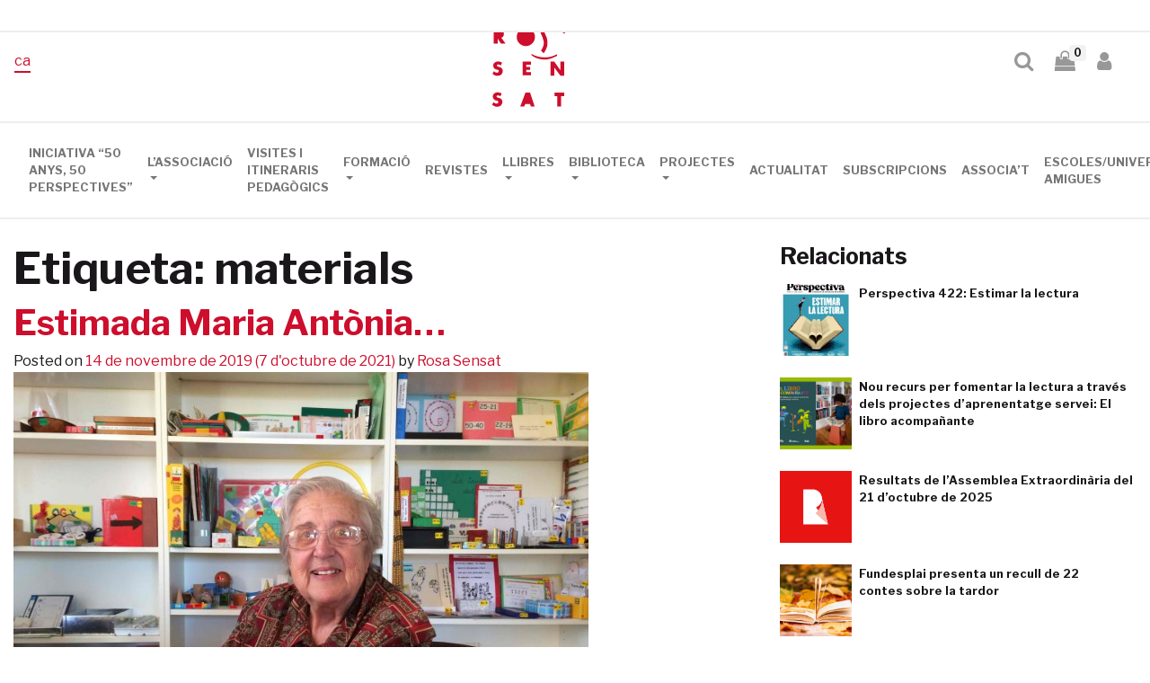

--- FILE ---
content_type: text/html; charset=UTF-8
request_url: https://www.rosasensat.org/tag/materials/
body_size: 19228
content:
<!DOCTYPE html>
<html lang="ca">
<head>
	<meta charset="UTF-8">
	<meta name="viewport" content="width=device-width, initial-scale=1, shrink-to-fit=no">
	<meta name="mobile-web-app-capable" content="yes">
	<meta name="apple-mobile-web-app-capable" content="yes">
	<meta name="apple-mobile-web-app-title" content="Rosa Sensat - Renovació pedagògica.">
	<link rel="profile" href="http://gmpg.org/xfn/11">
	<link rel="pingback" href="https://www.rosasensat.org/xmlrpc.php">
	<meta name='robots' content='index, follow, max-image-preview:large, max-snippet:-1, max-video-preview:-1' />
<link rel="alternate" hreflang="ca" href="https://www.rosasensat.org/tag/materials/" />
<link rel="alternate" hreflang="x-default" href="https://www.rosasensat.org/tag/materials/" />

	<!-- This site is optimized with the Yoast SEO plugin v23.3 - https://yoast.com/wordpress/plugins/seo/ -->
	<title>materials Archives - Rosa Sensat</title>
	<link rel="canonical" href="https://www.rosasensat.org/tag/materials/" />
	<meta property="og:locale" content="ca_ES" />
	<meta property="og:type" content="article" />
	<meta property="og:title" content="materials Archives - Rosa Sensat" />
	<meta property="og:url" content="https://www.rosasensat.org/tag/materials/" />
	<meta property="og:site_name" content="Rosa Sensat" />
	<meta name="twitter:card" content="summary_large_image" />
	<meta name="twitter:site" content="@RosaSensat" />
	<script type="application/ld+json" class="yoast-schema-graph">{"@context":"https://schema.org","@graph":[{"@type":"CollectionPage","@id":"https://www.rosasensat.org/tag/materials/","url":"https://www.rosasensat.org/tag/materials/","name":"materials Archives - Rosa Sensat","isPartOf":{"@id":"https://www.rosasensat.org/es/#website"},"primaryImageOfPage":{"@id":"https://www.rosasensat.org/tag/materials/#primaryimage"},"image":{"@id":"https://www.rosasensat.org/tag/materials/#primaryimage"},"thumbnailUrl":"https://www.rosasensat.org/wp-content/uploads/2019/01/web.jpg","breadcrumb":{"@id":"https://www.rosasensat.org/tag/materials/#breadcrumb"},"inLanguage":"ca"},{"@type":"ImageObject","inLanguage":"ca","@id":"https://www.rosasensat.org/tag/materials/#primaryimage","url":"https://www.rosasensat.org/wp-content/uploads/2019/01/web.jpg","contentUrl":"https://www.rosasensat.org/wp-content/uploads/2019/01/web.jpg","width":3264,"height":2448},{"@type":"BreadcrumbList","@id":"https://www.rosasensat.org/tag/materials/#breadcrumb","itemListElement":[{"@type":"ListItem","position":1,"name":"Home","item":"https://www.rosasensat.org/es/"},{"@type":"ListItem","position":2,"name":"materials"}]},{"@type":"WebSite","@id":"https://www.rosasensat.org/es/#website","url":"https://www.rosasensat.org/es/","name":"Rosa Sensat","description":"Renovació pedagògica.","publisher":{"@id":"https://www.rosasensat.org/es/#organization"},"potentialAction":[{"@type":"SearchAction","target":{"@type":"EntryPoint","urlTemplate":"https://www.rosasensat.org/es/?s={search_term_string}"},"query-input":"required name=search_term_string"}],"inLanguage":"ca"},{"@type":"Organization","@id":"https://www.rosasensat.org/es/#organization","name":"Associació de Mestres Rosa Sensat","url":"https://www.rosasensat.org/es/","logo":{"@type":"ImageObject","inLanguage":"ca","@id":"https://www.rosasensat.org/es/#/schema/logo/image/","url":"https://www.rosasensat.org/wp-content/uploads/2018/12/logo-red.png","contentUrl":"https://www.rosasensat.org/wp-content/uploads/2018/12/logo-red.png","width":300,"height":377,"caption":"Associació de Mestres Rosa Sensat"},"image":{"@id":"https://www.rosasensat.org/es/#/schema/logo/image/"},"sameAs":["https://www.facebook.com/RosaSensat/","https://x.com/RosaSensat","https://www.instagram.com/rosasensatassociacio/","https://www.linkedin.com/company/associaci-de-mestres-rosa-sensat/","https://www.youtube.com/channel/UCYGtj-b59edKOiBOte4hmHg"]}]}</script>
	<!-- / Yoast SEO plugin. -->


<link rel='dns-prefetch' href='//stats.wp.com' />
<link rel='dns-prefetch' href='//www.rosasensat.org' />
<link rel="alternate" type="application/rss+xml" title="Rosa Sensat &raquo; Canal d&#039;informació" href="https://www.rosasensat.org/feed/" />
<link rel="alternate" type="application/rss+xml" title="Rosa Sensat &raquo; Canal dels comentaris" href="https://www.rosasensat.org/comments/feed/" />
<link rel="alternate" type="application/rss+xml" title="Rosa Sensat &raquo; materials Canal de les etiquetes" href="https://www.rosasensat.org/tag/materials/feed/" />
<script type="text/javascript">
/* <![CDATA[ */
window._wpemojiSettings = {"baseUrl":"https:\/\/s.w.org\/images\/core\/emoji\/14.0.0\/72x72\/","ext":".png","svgUrl":"https:\/\/s.w.org\/images\/core\/emoji\/14.0.0\/svg\/","svgExt":".svg","source":{"concatemoji":"https:\/\/www.rosasensat.org\/wp-includes\/js\/wp-emoji-release.min.js?ver=6.4.7"}};
/*! This file is auto-generated */
!function(i,n){var o,s,e;function c(e){try{var t={supportTests:e,timestamp:(new Date).valueOf()};sessionStorage.setItem(o,JSON.stringify(t))}catch(e){}}function p(e,t,n){e.clearRect(0,0,e.canvas.width,e.canvas.height),e.fillText(t,0,0);var t=new Uint32Array(e.getImageData(0,0,e.canvas.width,e.canvas.height).data),r=(e.clearRect(0,0,e.canvas.width,e.canvas.height),e.fillText(n,0,0),new Uint32Array(e.getImageData(0,0,e.canvas.width,e.canvas.height).data));return t.every(function(e,t){return e===r[t]})}function u(e,t,n){switch(t){case"flag":return n(e,"\ud83c\udff3\ufe0f\u200d\u26a7\ufe0f","\ud83c\udff3\ufe0f\u200b\u26a7\ufe0f")?!1:!n(e,"\ud83c\uddfa\ud83c\uddf3","\ud83c\uddfa\u200b\ud83c\uddf3")&&!n(e,"\ud83c\udff4\udb40\udc67\udb40\udc62\udb40\udc65\udb40\udc6e\udb40\udc67\udb40\udc7f","\ud83c\udff4\u200b\udb40\udc67\u200b\udb40\udc62\u200b\udb40\udc65\u200b\udb40\udc6e\u200b\udb40\udc67\u200b\udb40\udc7f");case"emoji":return!n(e,"\ud83e\udef1\ud83c\udffb\u200d\ud83e\udef2\ud83c\udfff","\ud83e\udef1\ud83c\udffb\u200b\ud83e\udef2\ud83c\udfff")}return!1}function f(e,t,n){var r="undefined"!=typeof WorkerGlobalScope&&self instanceof WorkerGlobalScope?new OffscreenCanvas(300,150):i.createElement("canvas"),a=r.getContext("2d",{willReadFrequently:!0}),o=(a.textBaseline="top",a.font="600 32px Arial",{});return e.forEach(function(e){o[e]=t(a,e,n)}),o}function t(e){var t=i.createElement("script");t.src=e,t.defer=!0,i.head.appendChild(t)}"undefined"!=typeof Promise&&(o="wpEmojiSettingsSupports",s=["flag","emoji"],n.supports={everything:!0,everythingExceptFlag:!0},e=new Promise(function(e){i.addEventListener("DOMContentLoaded",e,{once:!0})}),new Promise(function(t){var n=function(){try{var e=JSON.parse(sessionStorage.getItem(o));if("object"==typeof e&&"number"==typeof e.timestamp&&(new Date).valueOf()<e.timestamp+604800&&"object"==typeof e.supportTests)return e.supportTests}catch(e){}return null}();if(!n){if("undefined"!=typeof Worker&&"undefined"!=typeof OffscreenCanvas&&"undefined"!=typeof URL&&URL.createObjectURL&&"undefined"!=typeof Blob)try{var e="postMessage("+f.toString()+"("+[JSON.stringify(s),u.toString(),p.toString()].join(",")+"));",r=new Blob([e],{type:"text/javascript"}),a=new Worker(URL.createObjectURL(r),{name:"wpTestEmojiSupports"});return void(a.onmessage=function(e){c(n=e.data),a.terminate(),t(n)})}catch(e){}c(n=f(s,u,p))}t(n)}).then(function(e){for(var t in e)n.supports[t]=e[t],n.supports.everything=n.supports.everything&&n.supports[t],"flag"!==t&&(n.supports.everythingExceptFlag=n.supports.everythingExceptFlag&&n.supports[t]);n.supports.everythingExceptFlag=n.supports.everythingExceptFlag&&!n.supports.flag,n.DOMReady=!1,n.readyCallback=function(){n.DOMReady=!0}}).then(function(){return e}).then(function(){var e;n.supports.everything||(n.readyCallback(),(e=n.source||{}).concatemoji?t(e.concatemoji):e.wpemoji&&e.twemoji&&(t(e.twemoji),t(e.wpemoji)))}))}((window,document),window._wpemojiSettings);
/* ]]> */
</script>
<link rel='stylesheet' id='wc-blocks-integration-css' href='https://www.rosasensat.org/wp-content/plugins/woocommerce-subscriptions/vendor/woocommerce/subscriptions-core/build/index.css?ver=8.0.1' type='text/css' media='all' />
<link rel='stylesheet' id='wc-stripe-blocks-checkout-style-css' href='https://www.rosasensat.org/wp-content/plugins/woocommerce-gateway-stripe/build/upe_blocks.css?ver=391b2d5acc3d3d8a40080f40b4dc3a17' type='text/css' media='all' />
<style id='wp-emoji-styles-inline-css' type='text/css'>

	img.wp-smiley, img.emoji {
		display: inline !important;
		border: none !important;
		box-shadow: none !important;
		height: 1em !important;
		width: 1em !important;
		margin: 0 0.07em !important;
		vertical-align: -0.1em !important;
		background: none !important;
		padding: 0 !important;
	}
</style>
<link rel='stylesheet' id='wp-block-library-css' href='https://www.rosasensat.org/wp-includes/css/dist/block-library/style.min.css?ver=6.4.7' type='text/css' media='all' />
<style id='pdfemb-pdf-embedder-viewer-style-inline-css' type='text/css'>
.wp-block-pdfemb-pdf-embedder-viewer{max-width:none}

</style>
<style id='classic-theme-styles-inline-css' type='text/css'>
/*! This file is auto-generated */
.wp-block-button__link{color:#fff;background-color:#32373c;border-radius:9999px;box-shadow:none;text-decoration:none;padding:calc(.667em + 2px) calc(1.333em + 2px);font-size:1.125em}.wp-block-file__button{background:#32373c;color:#fff;text-decoration:none}
</style>
<style id='global-styles-inline-css' type='text/css'>
body{--wp--preset--color--black: #000000;--wp--preset--color--cyan-bluish-gray: #abb8c3;--wp--preset--color--white: #ffffff;--wp--preset--color--pale-pink: #f78da7;--wp--preset--color--vivid-red: #cf2e2e;--wp--preset--color--luminous-vivid-orange: #ff6900;--wp--preset--color--luminous-vivid-amber: #fcb900;--wp--preset--color--light-green-cyan: #7bdcb5;--wp--preset--color--vivid-green-cyan: #00d084;--wp--preset--color--pale-cyan-blue: #8ed1fc;--wp--preset--color--vivid-cyan-blue: #0693e3;--wp--preset--color--vivid-purple: #9b51e0;--wp--preset--gradient--vivid-cyan-blue-to-vivid-purple: linear-gradient(135deg,rgba(6,147,227,1) 0%,rgb(155,81,224) 100%);--wp--preset--gradient--light-green-cyan-to-vivid-green-cyan: linear-gradient(135deg,rgb(122,220,180) 0%,rgb(0,208,130) 100%);--wp--preset--gradient--luminous-vivid-amber-to-luminous-vivid-orange: linear-gradient(135deg,rgba(252,185,0,1) 0%,rgba(255,105,0,1) 100%);--wp--preset--gradient--luminous-vivid-orange-to-vivid-red: linear-gradient(135deg,rgba(255,105,0,1) 0%,rgb(207,46,46) 100%);--wp--preset--gradient--very-light-gray-to-cyan-bluish-gray: linear-gradient(135deg,rgb(238,238,238) 0%,rgb(169,184,195) 100%);--wp--preset--gradient--cool-to-warm-spectrum: linear-gradient(135deg,rgb(74,234,220) 0%,rgb(151,120,209) 20%,rgb(207,42,186) 40%,rgb(238,44,130) 60%,rgb(251,105,98) 80%,rgb(254,248,76) 100%);--wp--preset--gradient--blush-light-purple: linear-gradient(135deg,rgb(255,206,236) 0%,rgb(152,150,240) 100%);--wp--preset--gradient--blush-bordeaux: linear-gradient(135deg,rgb(254,205,165) 0%,rgb(254,45,45) 50%,rgb(107,0,62) 100%);--wp--preset--gradient--luminous-dusk: linear-gradient(135deg,rgb(255,203,112) 0%,rgb(199,81,192) 50%,rgb(65,88,208) 100%);--wp--preset--gradient--pale-ocean: linear-gradient(135deg,rgb(255,245,203) 0%,rgb(182,227,212) 50%,rgb(51,167,181) 100%);--wp--preset--gradient--electric-grass: linear-gradient(135deg,rgb(202,248,128) 0%,rgb(113,206,126) 100%);--wp--preset--gradient--midnight: linear-gradient(135deg,rgb(2,3,129) 0%,rgb(40,116,252) 100%);--wp--preset--font-size--small: 13px;--wp--preset--font-size--medium: 20px;--wp--preset--font-size--large: 36px;--wp--preset--font-size--x-large: 42px;--wp--preset--spacing--20: 0.44rem;--wp--preset--spacing--30: 0.67rem;--wp--preset--spacing--40: 1rem;--wp--preset--spacing--50: 1.5rem;--wp--preset--spacing--60: 2.25rem;--wp--preset--spacing--70: 3.38rem;--wp--preset--spacing--80: 5.06rem;--wp--preset--shadow--natural: 6px 6px 9px rgba(0, 0, 0, 0.2);--wp--preset--shadow--deep: 12px 12px 50px rgba(0, 0, 0, 0.4);--wp--preset--shadow--sharp: 6px 6px 0px rgba(0, 0, 0, 0.2);--wp--preset--shadow--outlined: 6px 6px 0px -3px rgba(255, 255, 255, 1), 6px 6px rgba(0, 0, 0, 1);--wp--preset--shadow--crisp: 6px 6px 0px rgba(0, 0, 0, 1);}:where(.is-layout-flex){gap: 0.5em;}:where(.is-layout-grid){gap: 0.5em;}body .is-layout-flow > .alignleft{float: left;margin-inline-start: 0;margin-inline-end: 2em;}body .is-layout-flow > .alignright{float: right;margin-inline-start: 2em;margin-inline-end: 0;}body .is-layout-flow > .aligncenter{margin-left: auto !important;margin-right: auto !important;}body .is-layout-constrained > .alignleft{float: left;margin-inline-start: 0;margin-inline-end: 2em;}body .is-layout-constrained > .alignright{float: right;margin-inline-start: 2em;margin-inline-end: 0;}body .is-layout-constrained > .aligncenter{margin-left: auto !important;margin-right: auto !important;}body .is-layout-constrained > :where(:not(.alignleft):not(.alignright):not(.alignfull)){max-width: var(--wp--style--global--content-size);margin-left: auto !important;margin-right: auto !important;}body .is-layout-constrained > .alignwide{max-width: var(--wp--style--global--wide-size);}body .is-layout-flex{display: flex;}body .is-layout-flex{flex-wrap: wrap;align-items: center;}body .is-layout-flex > *{margin: 0;}body .is-layout-grid{display: grid;}body .is-layout-grid > *{margin: 0;}:where(.wp-block-columns.is-layout-flex){gap: 2em;}:where(.wp-block-columns.is-layout-grid){gap: 2em;}:where(.wp-block-post-template.is-layout-flex){gap: 1.25em;}:where(.wp-block-post-template.is-layout-grid){gap: 1.25em;}.has-black-color{color: var(--wp--preset--color--black) !important;}.has-cyan-bluish-gray-color{color: var(--wp--preset--color--cyan-bluish-gray) !important;}.has-white-color{color: var(--wp--preset--color--white) !important;}.has-pale-pink-color{color: var(--wp--preset--color--pale-pink) !important;}.has-vivid-red-color{color: var(--wp--preset--color--vivid-red) !important;}.has-luminous-vivid-orange-color{color: var(--wp--preset--color--luminous-vivid-orange) !important;}.has-luminous-vivid-amber-color{color: var(--wp--preset--color--luminous-vivid-amber) !important;}.has-light-green-cyan-color{color: var(--wp--preset--color--light-green-cyan) !important;}.has-vivid-green-cyan-color{color: var(--wp--preset--color--vivid-green-cyan) !important;}.has-pale-cyan-blue-color{color: var(--wp--preset--color--pale-cyan-blue) !important;}.has-vivid-cyan-blue-color{color: var(--wp--preset--color--vivid-cyan-blue) !important;}.has-vivid-purple-color{color: var(--wp--preset--color--vivid-purple) !important;}.has-black-background-color{background-color: var(--wp--preset--color--black) !important;}.has-cyan-bluish-gray-background-color{background-color: var(--wp--preset--color--cyan-bluish-gray) !important;}.has-white-background-color{background-color: var(--wp--preset--color--white) !important;}.has-pale-pink-background-color{background-color: var(--wp--preset--color--pale-pink) !important;}.has-vivid-red-background-color{background-color: var(--wp--preset--color--vivid-red) !important;}.has-luminous-vivid-orange-background-color{background-color: var(--wp--preset--color--luminous-vivid-orange) !important;}.has-luminous-vivid-amber-background-color{background-color: var(--wp--preset--color--luminous-vivid-amber) !important;}.has-light-green-cyan-background-color{background-color: var(--wp--preset--color--light-green-cyan) !important;}.has-vivid-green-cyan-background-color{background-color: var(--wp--preset--color--vivid-green-cyan) !important;}.has-pale-cyan-blue-background-color{background-color: var(--wp--preset--color--pale-cyan-blue) !important;}.has-vivid-cyan-blue-background-color{background-color: var(--wp--preset--color--vivid-cyan-blue) !important;}.has-vivid-purple-background-color{background-color: var(--wp--preset--color--vivid-purple) !important;}.has-black-border-color{border-color: var(--wp--preset--color--black) !important;}.has-cyan-bluish-gray-border-color{border-color: var(--wp--preset--color--cyan-bluish-gray) !important;}.has-white-border-color{border-color: var(--wp--preset--color--white) !important;}.has-pale-pink-border-color{border-color: var(--wp--preset--color--pale-pink) !important;}.has-vivid-red-border-color{border-color: var(--wp--preset--color--vivid-red) !important;}.has-luminous-vivid-orange-border-color{border-color: var(--wp--preset--color--luminous-vivid-orange) !important;}.has-luminous-vivid-amber-border-color{border-color: var(--wp--preset--color--luminous-vivid-amber) !important;}.has-light-green-cyan-border-color{border-color: var(--wp--preset--color--light-green-cyan) !important;}.has-vivid-green-cyan-border-color{border-color: var(--wp--preset--color--vivid-green-cyan) !important;}.has-pale-cyan-blue-border-color{border-color: var(--wp--preset--color--pale-cyan-blue) !important;}.has-vivid-cyan-blue-border-color{border-color: var(--wp--preset--color--vivid-cyan-blue) !important;}.has-vivid-purple-border-color{border-color: var(--wp--preset--color--vivid-purple) !important;}.has-vivid-cyan-blue-to-vivid-purple-gradient-background{background: var(--wp--preset--gradient--vivid-cyan-blue-to-vivid-purple) !important;}.has-light-green-cyan-to-vivid-green-cyan-gradient-background{background: var(--wp--preset--gradient--light-green-cyan-to-vivid-green-cyan) !important;}.has-luminous-vivid-amber-to-luminous-vivid-orange-gradient-background{background: var(--wp--preset--gradient--luminous-vivid-amber-to-luminous-vivid-orange) !important;}.has-luminous-vivid-orange-to-vivid-red-gradient-background{background: var(--wp--preset--gradient--luminous-vivid-orange-to-vivid-red) !important;}.has-very-light-gray-to-cyan-bluish-gray-gradient-background{background: var(--wp--preset--gradient--very-light-gray-to-cyan-bluish-gray) !important;}.has-cool-to-warm-spectrum-gradient-background{background: var(--wp--preset--gradient--cool-to-warm-spectrum) !important;}.has-blush-light-purple-gradient-background{background: var(--wp--preset--gradient--blush-light-purple) !important;}.has-blush-bordeaux-gradient-background{background: var(--wp--preset--gradient--blush-bordeaux) !important;}.has-luminous-dusk-gradient-background{background: var(--wp--preset--gradient--luminous-dusk) !important;}.has-pale-ocean-gradient-background{background: var(--wp--preset--gradient--pale-ocean) !important;}.has-electric-grass-gradient-background{background: var(--wp--preset--gradient--electric-grass) !important;}.has-midnight-gradient-background{background: var(--wp--preset--gradient--midnight) !important;}.has-small-font-size{font-size: var(--wp--preset--font-size--small) !important;}.has-medium-font-size{font-size: var(--wp--preset--font-size--medium) !important;}.has-large-font-size{font-size: var(--wp--preset--font-size--large) !important;}.has-x-large-font-size{font-size: var(--wp--preset--font-size--x-large) !important;}
.wp-block-navigation a:where(:not(.wp-element-button)){color: inherit;}
:where(.wp-block-post-template.is-layout-flex){gap: 1.25em;}:where(.wp-block-post-template.is-layout-grid){gap: 1.25em;}
:where(.wp-block-columns.is-layout-flex){gap: 2em;}:where(.wp-block-columns.is-layout-grid){gap: 2em;}
.wp-block-pullquote{font-size: 1.5em;line-height: 1.6;}
</style>
<link rel='stylesheet' id='wpml-blocks-css' href='https://www.rosasensat.org/wp-content/plugins/sitepress-multilingual-cms/dist/css/blocks/styles.css?ver=4.6.9' type='text/css' media='all' />
<link rel='stylesheet' id='bbp-default-css' href='https://www.rosasensat.org/wp-content/plugins/bbpress/templates/default/css/bbpress.min.css?ver=2.6.11' type='text/css' media='all' />
<link rel='stylesheet' id='woocommerce-layout-css' href='https://www.rosasensat.org/wp-content/plugins/woocommerce/assets/css/woocommerce-layout.css?ver=8.7.0' type='text/css' media='all' />
<link rel='stylesheet' id='woocommerce-smallscreen-css' href='https://www.rosasensat.org/wp-content/plugins/woocommerce/assets/css/woocommerce-smallscreen.css?ver=8.7.0' type='text/css' media='only screen and (max-width: 768px)' />
<link rel='stylesheet' id='woocommerce-general-css' href='https://www.rosasensat.org/wp-content/plugins/woocommerce/assets/css/woocommerce.css?ver=8.7.0' type='text/css' media='all' />
<style id='woocommerce-inline-inline-css' type='text/css'>
.woocommerce form .form-row .required { visibility: visible; }
</style>
<link rel='stylesheet' id='understrap-styles-css' href='https://www.rosasensat.org/wp-content/themes/rosasensat/css/theme.min.css?ver=0.0.1.1710440515' type='text/css' media='all' />
<script type="text/javascript" src="https://www.rosasensat.org/wp-includes/js/dist/vendor/wp-polyfill-inert.min.js?ver=3.1.2" id="wp-polyfill-inert-js"></script>
<script type="text/javascript" src="https://www.rosasensat.org/wp-includes/js/dist/vendor/regenerator-runtime.min.js?ver=0.14.0" id="regenerator-runtime-js"></script>
<script type="text/javascript" src="https://www.rosasensat.org/wp-includes/js/dist/vendor/wp-polyfill.min.js?ver=3.15.0" id="wp-polyfill-js"></script>
<script type="text/javascript" src="https://www.rosasensat.org/wp-includes/js/dist/hooks.min.js?ver=c6aec9a8d4e5a5d543a1" id="wp-hooks-js"></script>
<script type="text/javascript" src="https://stats.wp.com/w.js?ver=202544" id="woo-tracks-js"></script>
<script type="text/javascript" src="https://www.rosasensat.org/wp-includes/js/jquery/jquery.min.js?ver=3.7.1" id="jquery-core-js"></script>
<script type="text/javascript" src="https://www.rosasensat.org/wp-includes/js/jquery/jquery-migrate.min.js?ver=3.4.1" id="jquery-migrate-js"></script>
<script type="text/javascript" src="https://www.rosasensat.org/wp-content/plugins/woocommerce/assets/js/jquery-blockui/jquery.blockUI.min.js?ver=2.7.0-wc.8.7.0" id="jquery-blockui-js" defer="defer" data-wp-strategy="defer"></script>
<script type="text/javascript" id="wc-add-to-cart-js-extra">
/* <![CDATA[ */
var wc_add_to_cart_params = {"ajax_url":"\/wp-admin\/admin-ajax.php","wc_ajax_url":"\/?wc-ajax=%%endpoint%%","i18n_view_cart":"Visualitza la cistella","cart_url":"https:\/\/www.rosasensat.org\/cistella\/","is_cart":"","cart_redirect_after_add":"no"};
/* ]]> */
</script>
<script type="text/javascript" src="https://www.rosasensat.org/wp-content/plugins/woocommerce/assets/js/frontend/add-to-cart.min.js?ver=8.7.0" id="wc-add-to-cart-js" defer="defer" data-wp-strategy="defer"></script>
<script type="text/javascript" src="https://www.rosasensat.org/wp-content/plugins/woocommerce/assets/js/js-cookie/js.cookie.min.js?ver=2.1.4-wc.8.7.0" id="js-cookie-js" defer="defer" data-wp-strategy="defer"></script>
<script type="text/javascript" id="woocommerce-js-extra">
/* <![CDATA[ */
var woocommerce_params = {"ajax_url":"\/wp-admin\/admin-ajax.php","wc_ajax_url":"\/?wc-ajax=%%endpoint%%"};
/* ]]> */
</script>
<script type="text/javascript" src="https://www.rosasensat.org/wp-content/plugins/woocommerce/assets/js/frontend/woocommerce.min.js?ver=8.7.0" id="woocommerce-js" defer="defer" data-wp-strategy="defer"></script>
<link rel="https://api.w.org/" href="https://www.rosasensat.org/wp-json/" /><link rel="alternate" type="application/json" href="https://www.rosasensat.org/wp-json/wp/v2/tags/919" /><link rel="EditURI" type="application/rsd+xml" title="RSD" href="https://www.rosasensat.org/xmlrpc.php?rsd" />
<meta name="generator" content="WordPress 6.4.7" />
<meta name="generator" content="WooCommerce 8.7.0" />
<meta name="generator" content="WPML ver:4.6.9 stt:8,2;" />
	<noscript><style>.woocommerce-product-gallery{ opacity: 1 !important; }</style></noscript>
	<style type="text/css">.recentcomments a{display:inline !important;padding:0 !important;margin:0 !important;}</style><link rel="icon" href="https://www.rosasensat.org/wp-content/uploads/2018/12/icona-100x100.png" sizes="32x32" />
<link rel="icon" href="https://www.rosasensat.org/wp-content/uploads/2018/12/icona.png" sizes="192x192" />
<link rel="apple-touch-icon" href="https://www.rosasensat.org/wp-content/uploads/2018/12/icona.png" />
<meta name="msapplication-TileImage" content="https://www.rosasensat.org/wp-content/uploads/2018/12/icona.png" />
		<style type="text/css" id="wp-custom-css">
			/* --- CSS texto bloque justificado --- */ 
.justificado { 
  text-align: justify; 
}		</style>
			<style>
	.forum .entry-content ul li::before {background-color:transparent !important;}
	div.bbp-template-notice {background-color:transparent !important;border-color:#cd0e2c !important;}
	#bbpress-forums img.avatar {height:80px !important;}
	.bbp-topic-reply-link, .bbp-reply-to-link {color: #fff !important;background-color: #cd0e2c;border-color: #cd0e2c;padding:5px;}
	</style>

	<script async src="https://www.googletagmanager.com/gtag/js?id=G-1C414F938V"></script>
	<script>
			window.dataLayer = window.dataLayer || [];
			function gtag(){dataLayer.push(arguments);}
			gtag('js', new Date());
			gtag('config', 'G-1C414F938V');
	</script>

</head>

<body class="archive tag-materials tag-919 wp-custom-logo theme-rosasensat woocommerce-no-js group-blog hfeed">

<div class="hfeed site" id="page">

	<!-- ******************* The Navbar Area ******************* -->
	<div id="wrapper-navbar" itemscope itemtype="http://schema.org/WebSite">

		<nav id="default-navbar" class="navbar navbar-expand-lg navbar-light fixed-top red p-0">
			<div class="container-fluid px-0">
				<div id="top-navbar" class="flex-colum w-100">
					<div class="d-flex flex-row align-items-center top-navbar-first-row px-3 py-3">
						<div class="d-none d-lg-block mr-auto">
							<a class="change-ml active" href="https://www.rosasensat.org/tag/materials/">ca</a>						</div>
							<!-- Your site title as branding in the menu -->
						<div class="mx-lg-auto">
							<a href="https://www.rosasensat.org/">
								<div class="logo"></div>
							</a>
						</div>

						<div class="d-flex icons ml-auto">
							<a href="" class="headerSearchButton"><i class="fa fa-search"></i></a>
							<a href="https://www.rosasensat.org/cistella/" class="d-none d-lg-block"><i class="fa fa-shopping-bag"></i><span class="badge badge-light cartBadge cart_count">0</span></a>



							<a href="/espai-dusuari" class="d-none d-lg-block"><i class="fa fa-user" style="color: "></i> <div style="color: ;font-weight: bold;display: inline-block;text-align: center;font-size: 16px;z-index: 10;"></div></a>
						</div>

						<button id="buttonMenuMobileOpen" class="navbar-toggler position-relative" type="button">
							<span class="navbar-toggler-icon"></span> <span class="badge badge-light cartBadgeToggle cart_count"></span>
						</button>

						<div id="menuMobileScreen" style="width:0%;">
							<div class="h-100">
								<div class="row h-100">
									<div class="col-auto text-center">
										<div class="d-flex flex-column h-100 py-4">
											<div class="mb-auto">
												<i id="back-small-first-level" class="fa fa-chevron-left fa-2x text-white pt-4" style="display: none;"></i>
												<i id="back-small-second-level" class="fa fa-chevron-left fa-2x text-white pt-4" style="display: none;"></i>
											</div>
											<div class="mt-auto">
												<div class="col-12 mb-4">
												<a href="https://www.rosasensat.org/cistella/"><i id="" class="fa fa-shopping-bag fa-2x text-white"></i><span class="badge badge-light cartBadge cart_count">0</span></a>
												</div>
												<div class="col-12">
													<a href="/espai-dusuari"><i id="" class="fa fa-user fa-2x text-white" style="color: " ></i> <div style="color:#fff;font-weight: bold;display: inline-block;text-align: center;font-size: 16px;z-index: 10;"></div></a>
												</div>
											</div>
										</div>
									</div>
									<div class="col pt-4 pr-5" style="border-left: 1px solid #ddd;">
										<div class="row justify-content-end">
											<div class="col-auto">
												<i id="buttonMenuMobileClose" class="fa fa-times fa-2x text-white text-white"></i>
											</div>
										</div>
										<div class="row">
											<div class="col pt-5">
												<div id="small-first-level">
													<div id="small-first-level-title-222133"><a href="https://www.rosasensat.org/50-anys-50-perspectives-una-iniciativa-per-celebrar-els-50-anys-de-perspectiva/"><p class="small-first-level-title text-white text-uppercase font-weight-bold mb-3 d-block">Iniciativa “50 Anys, 50 Perspectives”<span class="float-right"></span></p></a></div><div id="small-first-level-title-1690" class="small-first-level-title-container"><p class="small-first-level-title text-white text-uppercase font-weight-bold mb-3 d-block">L’Associació<span class="ml-2"><i class="fa fa-caret-right"></i></span></p></div><div id="small-first-level-title-225070"><a href="https://www.rosasensat.org/visites-itineraris/"><p class="small-first-level-title text-white text-uppercase font-weight-bold mb-3 d-block">Visites i itineraris pedagògics<span class="float-right"></span></p></a></div><div id="small-first-level-title-178697" class="small-first-level-title-container"><p class="small-first-level-title text-white text-uppercase font-weight-bold mb-3 d-block">Formació<span class="ml-2"><i class="fa fa-caret-right"></i></span></p></div><div id="small-first-level-title-106352"><a href="https://www.rosasensat.org/coneix-les-nostres-revistes/"><p class="small-first-level-title text-white text-uppercase font-weight-bold mb-3 d-block">Revistes<span class="float-right"></span></p></a></div><div id="small-first-level-title-58014" class="small-first-level-title-container"><p class="small-first-level-title text-white text-uppercase font-weight-bold mb-3 d-block">Llibres<span class="ml-2"><i class="fa fa-caret-right"></i></span></p></div><div id="small-first-level-title-53245" class="small-first-level-title-container"><p class="small-first-level-title text-white text-uppercase font-weight-bold mb-3 d-block">Biblioteca<span class="ml-2"><i class="fa fa-caret-right"></i></span></p></div><div id="small-first-level-title-54959" class="small-first-level-title-container"><p class="small-first-level-title text-white text-uppercase font-weight-bold mb-3 d-block">Projectes<span class="ml-2"><i class="fa fa-caret-right"></i></span></p></div><div id="small-first-level-title-95453"><a href="https://www.rosasensat.org/eldiari/"><p class="small-first-level-title text-white text-uppercase font-weight-bold mb-3 d-block">Actualitat<span class="float-right"></span></p></a></div><div id="small-first-level-title-98374"><a href="https://www.rosasensat.org/subscripcio/"><p class="small-first-level-title text-white text-uppercase font-weight-bold mb-3 d-block">Subscripcions<span class="float-right"></span></p></a></div><div id="small-first-level-title-115796"><a href="https://www.rosasensat.org/sumat-al-compromis-i-associat/"><p class="small-first-level-title text-white text-uppercase font-weight-bold mb-3 d-block">Associa't<span class="float-right"></span></p></a></div><div id="small-first-level-title-221017"><a href="https://www.rosasensat.org/biblioteca/activitats/escoles-universitats-amigues-i-collectius/"><p class="small-first-level-title text-white text-uppercase font-weight-bold mb-3 d-block">Escoles/Universitats amigues<span class="float-right"></span></p></a></div>												</div>
												<div id="small-second-third-level" style="display:none;">
													<div class="small-second-container">
														<div id="small-second-level-group-222133" class="small-second-level-group" style="display: none;"></div><div id="small-second-level-group-1690" class="small-second-level-group" style="display: none;"><a href="https://www.rosasensat.org/lassociacio/qui-som/"><div id="small-second-level-container-1697"><p class="small-second-level-title text-white text-uppercase font-weight-bold">Qui som</p></div></a><a href="https://www.rosasensat.org/lassociacio/origens/"><div id="small-second-level-container-1696"><p class="small-second-level-title text-white text-uppercase font-weight-bold">Orígens</p></div></a><a href="https://www.rosasensat.org/lassociacio/collaboracions/"><div id="small-second-level-container-1693"><p class="small-second-level-title text-white text-uppercase font-weight-bold">Col·laboracions</p></div></a><a href="https://www.rosasensat.org/lassociacio/els-espais-de-lassociacio/"><div id="small-second-level-container-1694"><p class="small-second-level-title text-white text-uppercase font-weight-bold">Espais</p></div></a><a href="https://www.rosasensat.org/lassociacio/organitzacio/"><div id="small-second-level-container-1695"><p class="small-second-level-title text-white text-uppercase font-weight-bold">Organització</p></div></a><a href="https://www.rosasensat.org/lassociacio/transparencia/"><div id="small-second-level-container-1692"><p class="small-second-level-title text-white text-uppercase font-weight-bold">Transparència</p></div></a><a href="https://www.rosasensat.org/projectes/premi-i-guardo-marta-mata/"><div id="small-second-level-container-102565"><p class="small-second-level-title text-white text-uppercase font-weight-bold">Premi i guardons Marta Mata</p></div></a><div id="small-second-level-container-135190" class="small-second-level-container"><p class="small-second-level-title text-white text-uppercase font-weight-bold">Procés obert "Repensem"<span class="ml-2"><i class="fa fa-caret-right"></i></span></p></div><a href="https://www.rosasensat.org/lassociacio/contacte/"><div id="small-second-level-container-66993"><p class="small-second-level-title text-white text-uppercase font-weight-bold">Contacte i horari</p></div></a><div id="small-second-level-container-153950" class="small-second-level-container"><p class="small-second-level-title text-white text-uppercase font-weight-bold">#150AnysRosaSensat<span class="ml-2"><i class="fa fa-caret-right"></i></span></p></div></div><div id="small-second-level-group-225070" class="small-second-level-group" style="display: none;"></div><div id="small-second-level-group-178697" class="small-second-level-group" style="display: none;"><a href="https://www.rosasensat.org/noves-oportunitats-formatives/"><div id="small-second-level-container-227454"><p class="small-second-level-title text-white text-uppercase font-weight-bold">Nous cursos</p></div></a><a href="https://www.rosasensat.org/formacio/curs-de-llengua-catalana-nivell-superior-c2/"><div id="small-second-level-container-135084"><p class="small-second-level-title text-white text-uppercase font-weight-bold">C2 Català</p></div></a><a href="https://www.rosasensat.org/formacio/formacio-en-centre/"><div id="small-second-level-container-75042"><p class="small-second-level-title text-white text-uppercase font-weight-bold">Acompanyaments</p></div></a><a href="https://www.rosasensat.org/formacio/grups-de-treball/"><div id="small-second-level-container-64737"><p class="small-second-level-title text-white text-uppercase font-weight-bold">Grups de treball</p></div></a><a href="https://www.rosasensat.org/formacio/escola-destiu/"><div id="small-second-level-container-64735"><p class="small-second-level-title text-white text-uppercase font-weight-bold">Escoles d'Estiu</p></div></a></div><div id="small-second-level-group-106352" class="small-second-level-group" style="display: none;"></div><div id="small-second-level-group-58014" class="small-second-level-group" style="display: none;"><a href="https://www.rosasensat.org/novetats-publicacions/"><div id="small-second-level-container-115774"><p class="small-second-level-title text-white text-uppercase font-weight-bold">Novetats</p></div></a><a href="https://www.rosasensat.org/colleccions-publicacions/"><div id="small-second-level-container-134766"><p class="small-second-level-title text-white text-uppercase font-weight-bold">Col·leccions</p></div></a><a href="http://www.rosasensat.org/productes/llibre/"><div id="small-second-level-container-115795"><p class="small-second-level-title text-white text-uppercase font-weight-bold">Catàleg</p></div></a><a href="https://www.rosasensat.org/projectes/premi-i-guardo-marta-mata/bases-2025/"><div id="small-second-level-container-202393"><p class="small-second-level-title text-white text-uppercase font-weight-bold">Bases XLIV Premi Marta Mata</p></div></a><a href="https://www.rosasensat.org/acte-de-lliurament-ii-premi-de-poesia-per-a-infants-rosa-sensat-2025/"><div id="small-second-level-container-224244"><p class="small-second-level-title text-white text-uppercase font-weight-bold">II Premi de Poesia per a Infants</p></div></a></div><div id="small-second-level-group-53245" class="small-second-level-group" style="display: none;"><a href="/biblioteca"><div id="small-second-level-container-65020"><p class="small-second-level-title text-white text-uppercase font-weight-bold">Informació</p></div></a><a href="https://www.rosasensat.org/biblioteca/recursos/el-garbell/"><div id="small-second-level-container-96125"><p class="small-second-level-title text-white text-uppercase font-weight-bold">El Garbell i La Granera</p></div></a><a href="https://www.rosasensat.org/biblioteca/activitats/"><div id="small-second-level-container-64755"><p class="small-second-level-title text-white text-uppercase font-weight-bold">Projectes</p></div></a><a href="https://www.rosasensat.org/biblioteca/recursos/"><div id="small-second-level-container-64756"><p class="small-second-level-title text-white text-uppercase font-weight-bold">Recursos</p></div></a><a href="https://www.rosasensat.org/biblioteca/activitats/minibats-biblioteques-tematiques-ambulants/"><div id="small-second-level-container-101794"><p class="small-second-level-title text-white text-uppercase font-weight-bold">MiniBATS</p></div></a><a href="https://www.rosasensat.org/biblioteca/visites/"><div id="small-second-level-container-64758"><p class="small-second-level-title text-white text-uppercase font-weight-bold">Visites</p></div></a><a href="https://www.rosasensat.org/biblioteca/serveis/"><div id="small-second-level-container-64757"><p class="small-second-level-title text-white text-uppercase font-weight-bold">Serveis</p></div></a><a href="https://www.rosasensat.org/biblioteca/fons-historic/"><div id="small-second-level-container-64759"><p class="small-second-level-title text-white text-uppercase font-weight-bold">Fons històric</p></div></a><a href="https://www.rosasensat.org/projectes/el-club-de-lectura/"><div id="small-second-level-container-77250"><p class="small-second-level-title text-white text-uppercase font-weight-bold">Club de lectura</p></div></a></div><div id="small-second-level-group-54959" class="small-second-level-group" style="display: none;"><a href="https://www.rosasensat.org/projectes/marc/"><div id="small-second-level-container-102563"><p class="small-second-level-title text-white text-uppercase font-weight-bold">MARC: Mestres Àvies Recuperadores de Contes</p></div></a><a href="https://www.rosasensat.org/projectes/caarem-centre-dactivitats-i-dambit-de-reflexio-per-leducacio-matematica/"><div id="small-second-level-container-102562"><p class="small-second-level-title text-white text-uppercase font-weight-bold">CAÀREM: Tastets matemàtics</p></div></a><a href="https://www.rosasensat.org/dones-i-infants-compartim-lectures/"><div id="small-second-level-container-131444"><p class="small-second-level-title text-white text-uppercase font-weight-bold">Dones i infants: Compartim lectures</p></div></a><a href="https://www.rosasensat.org/exposicions-sobre-el-consum-responsable-de-laigua-i-dels-aliments-a-disposicio-de-les-escoles-i-entitats-que-les-sollicitin/"><div id="small-second-level-container-197769"><p class="small-second-level-title text-white text-uppercase font-weight-bold">Exposicions sobre el consum de l'aigua i dels aliments</p></div></a></div><div id="small-second-level-group-95453" class="small-second-level-group" style="display: none;"></div><div id="small-second-level-group-98374" class="small-second-level-group" style="display: none;"></div><div id="small-second-level-group-115796" class="small-second-level-group" style="display: none;"></div><div id="small-second-level-group-221017" class="small-second-level-group" style="display: none;"></div>													</div>
													<div class="small-third-container" style="display: none;">
														<div id="small-third-level-group-1697" class="small-third-level-group pd-top-30" style="display: none;"></div><div id="small-third-level-group-1696" class="small-third-level-group pd-top-30" style="display: none;"></div><div id="small-third-level-group-1693" class="small-third-level-group pd-top-30" style="display: none;"></div><div id="small-third-level-group-1694" class="small-third-level-group pd-top-30" style="display: none;"></div><div id="small-third-level-group-1695" class="small-third-level-group pd-top-30" style="display: none;"></div><div id="small-third-level-group-1692" class="small-third-level-group pd-top-30" style="display: none;"></div><div id="small-third-level-group-102565" class="small-third-level-group pd-top-30" style="display: none;"></div><div id="small-third-level-group-135190" class="small-third-level-group pd-top-30" style="display: none;"><div id="small-third-level-container-135193" class="small-third-level-container"><a href="https://www.rosasensat.org/proces/"><p class="small-third-level-title text-white text-uppercase font-weight-bold">Procés</p></a></div><div id="small-third-level-container-135192" class="small-third-level-container"><a href="https://www.rosasensat.org/qui-som/"><p class="small-third-level-title text-white text-uppercase font-weight-bold">Qui som</p></a></div><div id="small-third-level-container-135191" class="small-third-level-container"><a href="https://www.rosasensat.org/documents-marc/"><p class="small-third-level-title text-white text-uppercase font-weight-bold">Documents</p></a></div><div id="small-third-level-container-148315" class="small-third-level-container"><a href="https://www.rosasensat.org/conclusions-del-proces-obert/"><p class="small-third-level-title text-white text-uppercase font-weight-bold">Conclusions</p></a></div></div><div id="small-third-level-group-66993" class="small-third-level-group pd-top-30" style="display: none;"></div><div id="small-third-level-group-153950" class="small-third-level-group pd-top-30" style="display: none;"><div id="small-third-level-container-193459" class="small-third-level-container"><a href="https://www.rosasensat.org/sollicita-lexposicio/"><p class="small-third-level-title text-white text-uppercase font-weight-bold">Sol·licita l’exposició</p></a></div><div id="small-third-level-container-202015" class="small-third-level-container"><a href="https://www.rosasensat.org/exposicio-virtual/"><p class="small-third-level-title text-white text-uppercase font-weight-bold">Exposició virtual</p></a></div></div><div id="small-third-level-group-227454" class="small-third-level-group pd-top-30" style="display: none;"></div><div id="small-third-level-group-135084" class="small-third-level-group pd-top-30" style="display: none;"></div><div id="small-third-level-group-75042" class="small-third-level-group pd-top-30" style="display: none;"></div><div id="small-third-level-group-64737" class="small-third-level-group pd-top-30" style="display: none;"></div><div id="small-third-level-group-64735" class="small-third-level-group pd-top-30" style="display: none;"></div><div id="small-third-level-group-115774" class="small-third-level-group pd-top-30" style="display: none;"></div><div id="small-third-level-group-134766" class="small-third-level-group pd-top-30" style="display: none;"></div><div id="small-third-level-group-115795" class="small-third-level-group pd-top-30" style="display: none;"></div><div id="small-third-level-group-202393" class="small-third-level-group pd-top-30" style="display: none;"></div><div id="small-third-level-group-224244" class="small-third-level-group pd-top-30" style="display: none;"></div><div id="small-third-level-group-65020" class="small-third-level-group pd-top-30" style="display: none;"></div><div id="small-third-level-group-96125" class="small-third-level-group pd-top-30" style="display: none;"></div><div id="small-third-level-group-64755" class="small-third-level-group pd-top-30" style="display: none;"></div><div id="small-third-level-group-64756" class="small-third-level-group pd-top-30" style="display: none;"></div><div id="small-third-level-group-101794" class="small-third-level-group pd-top-30" style="display: none;"></div><div id="small-third-level-group-64758" class="small-third-level-group pd-top-30" style="display: none;"></div><div id="small-third-level-group-64757" class="small-third-level-group pd-top-30" style="display: none;"></div><div id="small-third-level-group-64759" class="small-third-level-group pd-top-30" style="display: none;"></div><div id="small-third-level-group-77250" class="small-third-level-group pd-top-30" style="display: none;"></div><div id="small-third-level-group-102563" class="small-third-level-group pd-top-30" style="display: none;"></div><div id="small-third-level-group-102562" class="small-third-level-group pd-top-30" style="display: none;"></div><div id="small-third-level-group-131444" class="small-third-level-group pd-top-30" style="display: none;"></div><div id="small-third-level-group-197769" class="small-third-level-group pd-top-30" style="display: none;"></div>													</div>
												</div>
											</div>
										</div>
									</div>
								</div>
							</div>
						</div>
					</div>
					<div class="flex-row px-4">
						<!-- The WordPress Menu goes here -->
						<div id="navbarNavDropdown" class="collapse navbar-collapse position-relative"><ul id="main-menu" class="navbar-nav mx-auto top-navbar-second-row align-items-center py-3"><li itemscope="itemscope" itemtype="https://www.schema.org/SiteNavigationElement" id="menu-item-222133" class="menu-item menu-item-type-post_type menu-item-object-post menu-item-222133 nav-item"><a title="Iniciativa “50 Anys, 50 Perspectives”" href="https://www.rosasensat.org/50-anys-50-perspectives-una-iniciativa-per-celebrar-els-50-anys-de-perspectiva/" class="nav-link">Iniciativa “50 Anys, 50 Perspectives”</a></li>
<li itemscope="itemscope" itemtype="https://www.schema.org/SiteNavigationElement" id="menu-item-1690" class="menu-item menu-item-type-post_type menu-item-object-page menu-item-has-children dropdown menu-item-1690 nav-item"><a title="L’Associació" href="#" data-toggle="dropdown" aria-haspopup="true" aria-expanded="false" class="dropdown-toggle nav-link" id="menu-item-dropdown-1690">L’Associació</a>
<ul class="dropdown-menu" aria-labelledby="menu-item-dropdown-1690" role="menu">
	<li itemscope="itemscope" itemtype="https://www.schema.org/SiteNavigationElement" id="menu-item-1697" class="menu-item menu-item-type-post_type menu-item-object-page menu-item-1697 nav-item"><a title="Qui som" href="https://www.rosasensat.org/lassociacio/qui-som/" class="dropdown-item">Qui som</a></li>
	<li itemscope="itemscope" itemtype="https://www.schema.org/SiteNavigationElement" id="menu-item-1696" class="menu-item menu-item-type-post_type menu-item-object-page menu-item-1696 nav-item"><a title="Orígens" href="https://www.rosasensat.org/lassociacio/origens/" class="dropdown-item">Orígens</a></li>
	<li itemscope="itemscope" itemtype="https://www.schema.org/SiteNavigationElement" id="menu-item-1693" class="menu-item menu-item-type-post_type menu-item-object-page menu-item-1693 nav-item"><a title="Col·laboracions" href="https://www.rosasensat.org/lassociacio/collaboracions/" class="dropdown-item">Col·laboracions</a></li>
	<li itemscope="itemscope" itemtype="https://www.schema.org/SiteNavigationElement" id="menu-item-1694" class="menu-item menu-item-type-post_type menu-item-object-page menu-item-1694 nav-item"><a title="Espais" href="https://www.rosasensat.org/lassociacio/els-espais-de-lassociacio/" class="dropdown-item">Espais</a></li>
	<li itemscope="itemscope" itemtype="https://www.schema.org/SiteNavigationElement" id="menu-item-1695" class="menu-item menu-item-type-post_type menu-item-object-page menu-item-1695 nav-item"><a title="Organització" href="https://www.rosasensat.org/lassociacio/organitzacio/" class="dropdown-item">Organització</a></li>
	<li itemscope="itemscope" itemtype="https://www.schema.org/SiteNavigationElement" id="menu-item-1692" class="menu-item menu-item-type-post_type menu-item-object-page menu-item-1692 nav-item"><a title="Transparència" href="https://www.rosasensat.org/lassociacio/transparencia/" class="dropdown-item">Transparència</a></li>
	<li itemscope="itemscope" itemtype="https://www.schema.org/SiteNavigationElement" id="menu-item-102565" class="menu-item menu-item-type-post_type menu-item-object-page menu-item-102565 nav-item"><a title="Premi i guardons Marta Mata" href="https://www.rosasensat.org/projectes/premi-i-guardo-marta-mata/" class="dropdown-item">Premi i guardons Marta Mata</a></li>
	<li itemscope="itemscope" itemtype="https://www.schema.org/SiteNavigationElement" id="menu-item-135190" class="menu-item menu-item-type-post_type menu-item-object-page menu-item-has-children dropdown menu-item-135190 nav-item"><a title="Procés obert &quot;Repensem&quot;" href="https://www.rosasensat.org/repensem/" class="dropdown-item">Procés obert &#8220;Repensem&#8221;</a>
	<ul class="dropdown-menu" aria-labelledby="menu-item-dropdown-1690" role="menu">
		<li itemscope="itemscope" itemtype="https://www.schema.org/SiteNavigationElement" id="menu-item-135193" class="menu-item menu-item-type-post_type menu-item-object-page menu-item-135193 nav-item"><a title="Procés" href="https://www.rosasensat.org/proces/" class="dropdown-item">Procés</a></li>
		<li itemscope="itemscope" itemtype="https://www.schema.org/SiteNavigationElement" id="menu-item-135192" class="menu-item menu-item-type-post_type menu-item-object-page menu-item-135192 nav-item"><a title="Qui som" href="https://www.rosasensat.org/qui-som/" class="dropdown-item">Qui som</a></li>
		<li itemscope="itemscope" itemtype="https://www.schema.org/SiteNavigationElement" id="menu-item-135191" class="menu-item menu-item-type-post_type menu-item-object-page menu-item-135191 nav-item"><a title="Documents" href="https://www.rosasensat.org/documents-marc/" class="dropdown-item">Documents</a></li>
		<li itemscope="itemscope" itemtype="https://www.schema.org/SiteNavigationElement" id="menu-item-148315" class="menu-item menu-item-type-post_type menu-item-object-page menu-item-148315 nav-item"><a title="Conclusions" href="https://www.rosasensat.org/conclusions-del-proces-obert/" class="dropdown-item">Conclusions</a></li>
	</ul>
</li>
	<li itemscope="itemscope" itemtype="https://www.schema.org/SiteNavigationElement" id="menu-item-66993" class="menu-item menu-item-type-post_type menu-item-object-page menu-item-66993 nav-item"><a title="Contacte i horari" href="https://www.rosasensat.org/lassociacio/contacte/" class="dropdown-item">Contacte i horari</a></li>
	<li itemscope="itemscope" itemtype="https://www.schema.org/SiteNavigationElement" id="menu-item-153950" class="menu-item menu-item-type-post_type menu-item-object-page menu-item-has-children dropdown menu-item-153950 nav-item"><a title="#150AnysRosaSensat" href="https://www.rosasensat.org/sollicitud-exposicio-anyrosasensat/" class="dropdown-item">#150AnysRosaSensat</a>
	<ul class="dropdown-menu" aria-labelledby="menu-item-dropdown-1690" role="menu">
		<li itemscope="itemscope" itemtype="https://www.schema.org/SiteNavigationElement" id="menu-item-193459" class="menu-item menu-item-type-post_type menu-item-object-page menu-item-193459 nav-item"><a title="Sol·licita l’exposició" href="https://www.rosasensat.org/sollicita-lexposicio/" class="dropdown-item">Sol·licita l’exposició</a></li>
		<li itemscope="itemscope" itemtype="https://www.schema.org/SiteNavigationElement" id="menu-item-202015" class="menu-item menu-item-type-custom menu-item-object-custom menu-item-202015 nav-item"><a title="Exposició virtual" href="https://www.rosasensat.org/exposicio-virtual/" class="dropdown-item">Exposició virtual</a></li>
	</ul>
</li>
</ul>
</li>
<li itemscope="itemscope" itemtype="https://www.schema.org/SiteNavigationElement" id="menu-item-225070" class="menu-item menu-item-type-post_type menu-item-object-page menu-item-225070 nav-item"><a title="Visites i itineraris pedagògics" href="https://www.rosasensat.org/visites-itineraris/" class="nav-link">Visites i itineraris pedagògics</a></li>
<li itemscope="itemscope" itemtype="https://www.schema.org/SiteNavigationElement" id="menu-item-178697" class="menu-item menu-item-type-taxonomy menu-item-object-category menu-item-has-children dropdown menu-item-178697 nav-item"><a title="Formació" href="#" data-toggle="dropdown" aria-haspopup="true" aria-expanded="false" class="dropdown-toggle nav-link" id="menu-item-dropdown-178697">Formació</a>
<ul class="dropdown-menu" aria-labelledby="menu-item-dropdown-178697" role="menu">
	<li itemscope="itemscope" itemtype="https://www.schema.org/SiteNavigationElement" id="menu-item-227454" class="menu-item menu-item-type-post_type menu-item-object-page menu-item-227454 nav-item"><a title="Nous cursos" href="https://www.rosasensat.org/noves-oportunitats-formatives/" class="dropdown-item">Nous cursos</a></li>
	<li itemscope="itemscope" itemtype="https://www.schema.org/SiteNavigationElement" id="menu-item-135084" class="menu-item menu-item-type-post_type menu-item-object-page menu-item-135084 nav-item"><a title="C2 Català" href="https://www.rosasensat.org/formacio/curs-de-llengua-catalana-nivell-superior-c2/" class="dropdown-item">C2 Català</a></li>
	<li itemscope="itemscope" itemtype="https://www.schema.org/SiteNavigationElement" id="menu-item-75042" class="menu-item menu-item-type-post_type menu-item-object-page menu-item-75042 nav-item"><a title="Acompanyaments" href="https://www.rosasensat.org/formacio/formacio-en-centre/" class="dropdown-item">Acompanyaments</a></li>
	<li itemscope="itemscope" itemtype="https://www.schema.org/SiteNavigationElement" id="menu-item-64737" class="menu-item menu-item-type-post_type menu-item-object-page menu-item-64737 nav-item"><a title="Grups de treball" href="https://www.rosasensat.org/formacio/grups-de-treball/" class="dropdown-item">Grups de treball</a></li>
	<li itemscope="itemscope" itemtype="https://www.schema.org/SiteNavigationElement" id="menu-item-64735" class="menu-item menu-item-type-post_type menu-item-object-page menu-item-64735 nav-item"><a title="Escoles d&#039;Estiu" href="https://www.rosasensat.org/formacio/escola-destiu/" class="dropdown-item">Escoles d&#8217;Estiu</a></li>
</ul>
</li>
<li itemscope="itemscope" itemtype="https://www.schema.org/SiteNavigationElement" id="menu-item-106352" class="menu-item menu-item-type-post_type menu-item-object-page menu-item-106352 nav-item"><a title="Revistes" href="https://www.rosasensat.org/coneix-les-nostres-revistes/" class="nav-link">Revistes</a></li>
<li itemscope="itemscope" itemtype="https://www.schema.org/SiteNavigationElement" id="menu-item-58014" class="menu-item menu-item-type-custom menu-item-object-custom menu-item-has-children dropdown menu-item-58014 nav-item"><a title="Llibres" href="#" data-toggle="dropdown" aria-haspopup="true" aria-expanded="false" class="dropdown-toggle nav-link" id="menu-item-dropdown-58014">Llibres</a>
<ul class="dropdown-menu" aria-labelledby="menu-item-dropdown-58014" role="menu">
	<li itemscope="itemscope" itemtype="https://www.schema.org/SiteNavigationElement" id="menu-item-115774" class="menu-item menu-item-type-post_type menu-item-object-page menu-item-115774 nav-item"><a title="Novetats" href="https://www.rosasensat.org/novetats-publicacions/" class="dropdown-item">Novetats</a></li>
	<li itemscope="itemscope" itemtype="https://www.schema.org/SiteNavigationElement" id="menu-item-134766" class="menu-item menu-item-type-post_type menu-item-object-page menu-item-134766 nav-item"><a title="Col·leccions" href="https://www.rosasensat.org/colleccions-publicacions/" class="dropdown-item">Col·leccions</a></li>
	<li itemscope="itemscope" itemtype="https://www.schema.org/SiteNavigationElement" id="menu-item-115795" class="menu-item menu-item-type-custom menu-item-object-custom menu-item-115795 nav-item"><a title="Catàleg" href="http://www.rosasensat.org/productes/llibre/" class="dropdown-item">Catàleg</a></li>
	<li itemscope="itemscope" itemtype="https://www.schema.org/SiteNavigationElement" id="menu-item-202393" class="menu-item menu-item-type-post_type menu-item-object-page menu-item-202393 nav-item"><a title="Bases XLIV Premi Marta Mata" href="https://www.rosasensat.org/projectes/premi-i-guardo-marta-mata/bases-2025/" class="dropdown-item">Bases XLIV Premi Marta Mata</a></li>
	<li itemscope="itemscope" itemtype="https://www.schema.org/SiteNavigationElement" id="menu-item-224244" class="menu-item menu-item-type-post_type menu-item-object-post menu-item-224244 nav-item"><a title="II Premi de Poesia per a Infants" href="https://www.rosasensat.org/acte-de-lliurament-ii-premi-de-poesia-per-a-infants-rosa-sensat-2025/" class="dropdown-item">II Premi de Poesia per a Infants</a></li>
</ul>
</li>
<li itemscope="itemscope" itemtype="https://www.schema.org/SiteNavigationElement" id="menu-item-53245" class="menu-item menu-item-type-post_type menu-item-object-page menu-item-has-children dropdown menu-item-53245 nav-item"><a title="Biblioteca" href="#" data-toggle="dropdown" aria-haspopup="true" aria-expanded="false" class="dropdown-toggle nav-link" id="menu-item-dropdown-53245">Biblioteca</a>
<ul class="dropdown-menu" aria-labelledby="menu-item-dropdown-53245" role="menu">
	<li itemscope="itemscope" itemtype="https://www.schema.org/SiteNavigationElement" id="menu-item-65020" class="menu-item menu-item-type-custom menu-item-object-custom menu-item-65020 nav-item"><a title="Informació" href="/biblioteca" class="dropdown-item">Informació</a></li>
	<li itemscope="itemscope" itemtype="https://www.schema.org/SiteNavigationElement" id="menu-item-96125" class="menu-item menu-item-type-post_type menu-item-object-page menu-item-96125 nav-item"><a title="El Garbell i La Granera" href="https://www.rosasensat.org/biblioteca/recursos/el-garbell/" class="dropdown-item">El Garbell i La Granera</a></li>
	<li itemscope="itemscope" itemtype="https://www.schema.org/SiteNavigationElement" id="menu-item-64755" class="menu-item menu-item-type-post_type menu-item-object-page menu-item-64755 nav-item"><a title="Projectes" href="https://www.rosasensat.org/biblioteca/activitats/" class="dropdown-item">Projectes</a></li>
	<li itemscope="itemscope" itemtype="https://www.schema.org/SiteNavigationElement" id="menu-item-64756" class="menu-item menu-item-type-post_type menu-item-object-page menu-item-64756 nav-item"><a title="Recursos" href="https://www.rosasensat.org/biblioteca/recursos/" class="dropdown-item">Recursos</a></li>
	<li itemscope="itemscope" itemtype="https://www.schema.org/SiteNavigationElement" id="menu-item-101794" class="menu-item menu-item-type-post_type menu-item-object-page menu-item-101794 nav-item"><a title="MiniBATS" href="https://www.rosasensat.org/biblioteca/activitats/minibats-biblioteques-tematiques-ambulants/" class="dropdown-item">MiniBATS</a></li>
	<li itemscope="itemscope" itemtype="https://www.schema.org/SiteNavigationElement" id="menu-item-64758" class="menu-item menu-item-type-post_type menu-item-object-page menu-item-64758 nav-item"><a title="Visites" href="https://www.rosasensat.org/biblioteca/visites/" class="dropdown-item">Visites</a></li>
	<li itemscope="itemscope" itemtype="https://www.schema.org/SiteNavigationElement" id="menu-item-64757" class="menu-item menu-item-type-post_type menu-item-object-page menu-item-64757 nav-item"><a title="Serveis" href="https://www.rosasensat.org/biblioteca/serveis/" class="dropdown-item">Serveis</a></li>
	<li itemscope="itemscope" itemtype="https://www.schema.org/SiteNavigationElement" id="menu-item-64759" class="menu-item menu-item-type-post_type menu-item-object-page menu-item-64759 nav-item"><a title="Fons històric" href="https://www.rosasensat.org/biblioteca/fons-historic/" class="dropdown-item">Fons històric</a></li>
	<li itemscope="itemscope" itemtype="https://www.schema.org/SiteNavigationElement" id="menu-item-77250" class="menu-item menu-item-type-post_type menu-item-object-page menu-item-77250 nav-item"><a title="Club de lectura" href="https://www.rosasensat.org/projectes/el-club-de-lectura/" class="dropdown-item">Club de lectura</a></li>
</ul>
</li>
<li itemscope="itemscope" itemtype="https://www.schema.org/SiteNavigationElement" id="menu-item-54959" class="menu-item menu-item-type-post_type menu-item-object-page menu-item-has-children dropdown menu-item-54959 nav-item"><a title="Projectes" href="#" data-toggle="dropdown" aria-haspopup="true" aria-expanded="false" class="dropdown-toggle nav-link" id="menu-item-dropdown-54959">Projectes</a>
<ul class="dropdown-menu" aria-labelledby="menu-item-dropdown-54959" role="menu">
	<li itemscope="itemscope" itemtype="https://www.schema.org/SiteNavigationElement" id="menu-item-102563" class="menu-item menu-item-type-post_type menu-item-object-page menu-item-102563 nav-item"><a title="MARC: Mestres Àvies Recuperadores de Contes" href="https://www.rosasensat.org/projectes/marc/" class="dropdown-item">MARC: Mestres Àvies Recuperadores de Contes</a></li>
	<li itemscope="itemscope" itemtype="https://www.schema.org/SiteNavigationElement" id="menu-item-102562" class="menu-item menu-item-type-post_type menu-item-object-page menu-item-102562 nav-item"><a title="CAÀREM: Tastets matemàtics" href="https://www.rosasensat.org/projectes/caarem-centre-dactivitats-i-dambit-de-reflexio-per-leducacio-matematica/" class="dropdown-item">CAÀREM: Tastets matemàtics</a></li>
	<li itemscope="itemscope" itemtype="https://www.schema.org/SiteNavigationElement" id="menu-item-131444" class="menu-item menu-item-type-post_type menu-item-object-post menu-item-131444 nav-item"><a title="Dones i infants: Compartim lectures" href="https://www.rosasensat.org/dones-i-infants-compartim-lectures/" class="dropdown-item">Dones i infants: Compartim lectures</a></li>
	<li itemscope="itemscope" itemtype="https://www.schema.org/SiteNavigationElement" id="menu-item-197769" class="menu-item menu-item-type-post_type menu-item-object-post menu-item-197769 nav-item"><a title="Exposicions sobre el consum de l&#039;aigua i dels aliments" href="https://www.rosasensat.org/exposicions-sobre-el-consum-responsable-de-laigua-i-dels-aliments-a-disposicio-de-les-escoles-i-entitats-que-les-sollicitin/" class="dropdown-item">Exposicions sobre el consum de l&#8217;aigua i dels aliments</a></li>
</ul>
</li>
<li itemscope="itemscope" itemtype="https://www.schema.org/SiteNavigationElement" id="menu-item-95453" class="menu-item menu-item-type-post_type menu-item-object-page menu-item-95453 nav-item"><a title="Actualitat" href="https://www.rosasensat.org/eldiari/" class="nav-link">Actualitat</a></li>
<li itemscope="itemscope" itemtype="https://www.schema.org/SiteNavigationElement" id="menu-item-98374" class="menu-item menu-item-type-post_type menu-item-object-page menu-item-98374 nav-item"><a title="Subscripcions" href="https://www.rosasensat.org/subscripcio/" class="nav-link">Subscripcions</a></li>
<li itemscope="itemscope" itemtype="https://www.schema.org/SiteNavigationElement" id="menu-item-115796" class="menu-item menu-item-type-post_type menu-item-object-page menu-item-115796 nav-item"><a title="Associa&#039;t" href="https://www.rosasensat.org/sumat-al-compromis-i-associat/" class="nav-link">Associa&#8217;t</a></li>
<li itemscope="itemscope" itemtype="https://www.schema.org/SiteNavigationElement" id="menu-item-221017" class="menu-item menu-item-type-post_type menu-item-object-page menu-item-221017 nav-item"><a title="Escoles/Universitats amigues" href="https://www.rosasensat.org/biblioteca/activitats/escoles-universitats-amigues-i-collectius/" class="nav-link">Escoles/Universitats amigues</a></li>
</ul></div>					</div>
					
				</div>
			</div>
		</nav><!-- .site-navigation -->
		<nav id="scroll-navbar" class="navbar navbar-expand-md fixed-top navbar-light bg-white p-0">
			<div class="container-fluid px-0">
				<div id="top-navbar" class="flex-colum w-100">
					<div class="d-flex flex-row align-items-center top-navbar-first-row p-3">
							<!-- Your site title as branding in the menu -->
						<a href="https://www.rosasensat.org/">
							<div class="logo"></div>
						</a>
						<!-- The WordPress Menu goes here -->
						<div id="navbarNavDropdown" class="collapse navbar-collapse"><ul id="main-menu" class="navbar-nav scroll-navbar-menu"><li itemscope="itemscope" itemtype="https://www.schema.org/SiteNavigationElement" class="menu-item menu-item-type-post_type menu-item-object-post menu-item-222133 nav-item"><a title="Iniciativa “50 Anys, 50 Perspectives”" href="https://www.rosasensat.org/50-anys-50-perspectives-una-iniciativa-per-celebrar-els-50-anys-de-perspectiva/" class="nav-link">Iniciativa “50 Anys, 50 Perspectives”</a></li>
<li itemscope="itemscope" itemtype="https://www.schema.org/SiteNavigationElement" class="menu-item menu-item-type-post_type menu-item-object-page menu-item-has-children dropdown menu-item-1690 nav-item"><a title="L’Associació" href="#" data-toggle="dropdown" aria-haspopup="true" aria-expanded="false" class="dropdown-toggle nav-link" id="menu-item-dropdown-1690">L’Associació</a>
<ul class="dropdown-menu" aria-labelledby="menu-item-dropdown-1690" role="menu">
	<li itemscope="itemscope" itemtype="https://www.schema.org/SiteNavigationElement" class="menu-item menu-item-type-post_type menu-item-object-page menu-item-1697 nav-item"><a title="Qui som" href="https://www.rosasensat.org/lassociacio/qui-som/" class="dropdown-item">Qui som</a></li>
	<li itemscope="itemscope" itemtype="https://www.schema.org/SiteNavigationElement" class="menu-item menu-item-type-post_type menu-item-object-page menu-item-1696 nav-item"><a title="Orígens" href="https://www.rosasensat.org/lassociacio/origens/" class="dropdown-item">Orígens</a></li>
	<li itemscope="itemscope" itemtype="https://www.schema.org/SiteNavigationElement" class="menu-item menu-item-type-post_type menu-item-object-page menu-item-1693 nav-item"><a title="Col·laboracions" href="https://www.rosasensat.org/lassociacio/collaboracions/" class="dropdown-item">Col·laboracions</a></li>
	<li itemscope="itemscope" itemtype="https://www.schema.org/SiteNavigationElement" class="menu-item menu-item-type-post_type menu-item-object-page menu-item-1694 nav-item"><a title="Espais" href="https://www.rosasensat.org/lassociacio/els-espais-de-lassociacio/" class="dropdown-item">Espais</a></li>
	<li itemscope="itemscope" itemtype="https://www.schema.org/SiteNavigationElement" class="menu-item menu-item-type-post_type menu-item-object-page menu-item-1695 nav-item"><a title="Organització" href="https://www.rosasensat.org/lassociacio/organitzacio/" class="dropdown-item">Organització</a></li>
	<li itemscope="itemscope" itemtype="https://www.schema.org/SiteNavigationElement" class="menu-item menu-item-type-post_type menu-item-object-page menu-item-1692 nav-item"><a title="Transparència" href="https://www.rosasensat.org/lassociacio/transparencia/" class="dropdown-item">Transparència</a></li>
	<li itemscope="itemscope" itemtype="https://www.schema.org/SiteNavigationElement" class="menu-item menu-item-type-post_type menu-item-object-page menu-item-102565 nav-item"><a title="Premi i guardons Marta Mata" href="https://www.rosasensat.org/projectes/premi-i-guardo-marta-mata/" class="dropdown-item">Premi i guardons Marta Mata</a></li>
	<li itemscope="itemscope" itemtype="https://www.schema.org/SiteNavigationElement" class="menu-item menu-item-type-post_type menu-item-object-page menu-item-has-children dropdown menu-item-135190 nav-item"><a title="Procés obert &quot;Repensem&quot;" href="https://www.rosasensat.org/repensem/" class="dropdown-item">Procés obert &#8220;Repensem&#8221;</a>
	<ul class="dropdown-menu" aria-labelledby="menu-item-dropdown-1690" role="menu">
		<li itemscope="itemscope" itemtype="https://www.schema.org/SiteNavigationElement" class="menu-item menu-item-type-post_type menu-item-object-page menu-item-135193 nav-item"><a title="Procés" href="https://www.rosasensat.org/proces/" class="dropdown-item">Procés</a></li>
		<li itemscope="itemscope" itemtype="https://www.schema.org/SiteNavigationElement" class="menu-item menu-item-type-post_type menu-item-object-page menu-item-135192 nav-item"><a title="Qui som" href="https://www.rosasensat.org/qui-som/" class="dropdown-item">Qui som</a></li>
		<li itemscope="itemscope" itemtype="https://www.schema.org/SiteNavigationElement" class="menu-item menu-item-type-post_type menu-item-object-page menu-item-135191 nav-item"><a title="Documents" href="https://www.rosasensat.org/documents-marc/" class="dropdown-item">Documents</a></li>
		<li itemscope="itemscope" itemtype="https://www.schema.org/SiteNavigationElement" class="menu-item menu-item-type-post_type menu-item-object-page menu-item-148315 nav-item"><a title="Conclusions" href="https://www.rosasensat.org/conclusions-del-proces-obert/" class="dropdown-item">Conclusions</a></li>
	</ul>
</li>
	<li itemscope="itemscope" itemtype="https://www.schema.org/SiteNavigationElement" class="menu-item menu-item-type-post_type menu-item-object-page menu-item-66993 nav-item"><a title="Contacte i horari" href="https://www.rosasensat.org/lassociacio/contacte/" class="dropdown-item">Contacte i horari</a></li>
	<li itemscope="itemscope" itemtype="https://www.schema.org/SiteNavigationElement" class="menu-item menu-item-type-post_type menu-item-object-page menu-item-has-children dropdown menu-item-153950 nav-item"><a title="#150AnysRosaSensat" href="https://www.rosasensat.org/sollicitud-exposicio-anyrosasensat/" class="dropdown-item">#150AnysRosaSensat</a>
	<ul class="dropdown-menu" aria-labelledby="menu-item-dropdown-1690" role="menu">
		<li itemscope="itemscope" itemtype="https://www.schema.org/SiteNavigationElement" class="menu-item menu-item-type-post_type menu-item-object-page menu-item-193459 nav-item"><a title="Sol·licita l’exposició" href="https://www.rosasensat.org/sollicita-lexposicio/" class="dropdown-item">Sol·licita l’exposició</a></li>
		<li itemscope="itemscope" itemtype="https://www.schema.org/SiteNavigationElement" class="menu-item menu-item-type-custom menu-item-object-custom menu-item-202015 nav-item"><a title="Exposició virtual" href="https://www.rosasensat.org/exposicio-virtual/" class="dropdown-item">Exposició virtual</a></li>
	</ul>
</li>
</ul>
</li>
<li itemscope="itemscope" itemtype="https://www.schema.org/SiteNavigationElement" class="menu-item menu-item-type-post_type menu-item-object-page menu-item-225070 nav-item"><a title="Visites i itineraris pedagògics" href="https://www.rosasensat.org/visites-itineraris/" class="nav-link">Visites i itineraris pedagògics</a></li>
<li itemscope="itemscope" itemtype="https://www.schema.org/SiteNavigationElement" class="menu-item menu-item-type-taxonomy menu-item-object-category menu-item-has-children dropdown menu-item-178697 nav-item"><a title="Formació" href="#" data-toggle="dropdown" aria-haspopup="true" aria-expanded="false" class="dropdown-toggle nav-link" id="menu-item-dropdown-178697">Formació</a>
<ul class="dropdown-menu" aria-labelledby="menu-item-dropdown-178697" role="menu">
	<li itemscope="itemscope" itemtype="https://www.schema.org/SiteNavigationElement" class="menu-item menu-item-type-post_type menu-item-object-page menu-item-227454 nav-item"><a title="Nous cursos" href="https://www.rosasensat.org/noves-oportunitats-formatives/" class="dropdown-item">Nous cursos</a></li>
	<li itemscope="itemscope" itemtype="https://www.schema.org/SiteNavigationElement" class="menu-item menu-item-type-post_type menu-item-object-page menu-item-135084 nav-item"><a title="C2 Català" href="https://www.rosasensat.org/formacio/curs-de-llengua-catalana-nivell-superior-c2/" class="dropdown-item">C2 Català</a></li>
	<li itemscope="itemscope" itemtype="https://www.schema.org/SiteNavigationElement" class="menu-item menu-item-type-post_type menu-item-object-page menu-item-75042 nav-item"><a title="Acompanyaments" href="https://www.rosasensat.org/formacio/formacio-en-centre/" class="dropdown-item">Acompanyaments</a></li>
	<li itemscope="itemscope" itemtype="https://www.schema.org/SiteNavigationElement" class="menu-item menu-item-type-post_type menu-item-object-page menu-item-64737 nav-item"><a title="Grups de treball" href="https://www.rosasensat.org/formacio/grups-de-treball/" class="dropdown-item">Grups de treball</a></li>
	<li itemscope="itemscope" itemtype="https://www.schema.org/SiteNavigationElement" class="menu-item menu-item-type-post_type menu-item-object-page menu-item-64735 nav-item"><a title="Escoles d&#039;Estiu" href="https://www.rosasensat.org/formacio/escola-destiu/" class="dropdown-item">Escoles d&#8217;Estiu</a></li>
</ul>
</li>
<li itemscope="itemscope" itemtype="https://www.schema.org/SiteNavigationElement" class="menu-item menu-item-type-post_type menu-item-object-page menu-item-106352 nav-item"><a title="Revistes" href="https://www.rosasensat.org/coneix-les-nostres-revistes/" class="nav-link">Revistes</a></li>
<li itemscope="itemscope" itemtype="https://www.schema.org/SiteNavigationElement" class="menu-item menu-item-type-custom menu-item-object-custom menu-item-has-children dropdown menu-item-58014 nav-item"><a title="Llibres" href="#" data-toggle="dropdown" aria-haspopup="true" aria-expanded="false" class="dropdown-toggle nav-link" id="menu-item-dropdown-58014">Llibres</a>
<ul class="dropdown-menu" aria-labelledby="menu-item-dropdown-58014" role="menu">
	<li itemscope="itemscope" itemtype="https://www.schema.org/SiteNavigationElement" class="menu-item menu-item-type-post_type menu-item-object-page menu-item-115774 nav-item"><a title="Novetats" href="https://www.rosasensat.org/novetats-publicacions/" class="dropdown-item">Novetats</a></li>
	<li itemscope="itemscope" itemtype="https://www.schema.org/SiteNavigationElement" class="menu-item menu-item-type-post_type menu-item-object-page menu-item-134766 nav-item"><a title="Col·leccions" href="https://www.rosasensat.org/colleccions-publicacions/" class="dropdown-item">Col·leccions</a></li>
	<li itemscope="itemscope" itemtype="https://www.schema.org/SiteNavigationElement" class="menu-item menu-item-type-custom menu-item-object-custom menu-item-115795 nav-item"><a title="Catàleg" href="http://www.rosasensat.org/productes/llibre/" class="dropdown-item">Catàleg</a></li>
	<li itemscope="itemscope" itemtype="https://www.schema.org/SiteNavigationElement" class="menu-item menu-item-type-post_type menu-item-object-page menu-item-202393 nav-item"><a title="Bases XLIV Premi Marta Mata" href="https://www.rosasensat.org/projectes/premi-i-guardo-marta-mata/bases-2025/" class="dropdown-item">Bases XLIV Premi Marta Mata</a></li>
	<li itemscope="itemscope" itemtype="https://www.schema.org/SiteNavigationElement" class="menu-item menu-item-type-post_type menu-item-object-post menu-item-224244 nav-item"><a title="II Premi de Poesia per a Infants" href="https://www.rosasensat.org/acte-de-lliurament-ii-premi-de-poesia-per-a-infants-rosa-sensat-2025/" class="dropdown-item">II Premi de Poesia per a Infants</a></li>
</ul>
</li>
<li itemscope="itemscope" itemtype="https://www.schema.org/SiteNavigationElement" class="menu-item menu-item-type-post_type menu-item-object-page menu-item-has-children dropdown menu-item-53245 nav-item"><a title="Biblioteca" href="#" data-toggle="dropdown" aria-haspopup="true" aria-expanded="false" class="dropdown-toggle nav-link" id="menu-item-dropdown-53245">Biblioteca</a>
<ul class="dropdown-menu" aria-labelledby="menu-item-dropdown-53245" role="menu">
	<li itemscope="itemscope" itemtype="https://www.schema.org/SiteNavigationElement" class="menu-item menu-item-type-custom menu-item-object-custom menu-item-65020 nav-item"><a title="Informació" href="/biblioteca" class="dropdown-item">Informació</a></li>
	<li itemscope="itemscope" itemtype="https://www.schema.org/SiteNavigationElement" class="menu-item menu-item-type-post_type menu-item-object-page menu-item-96125 nav-item"><a title="El Garbell i La Granera" href="https://www.rosasensat.org/biblioteca/recursos/el-garbell/" class="dropdown-item">El Garbell i La Granera</a></li>
	<li itemscope="itemscope" itemtype="https://www.schema.org/SiteNavigationElement" class="menu-item menu-item-type-post_type menu-item-object-page menu-item-64755 nav-item"><a title="Projectes" href="https://www.rosasensat.org/biblioteca/activitats/" class="dropdown-item">Projectes</a></li>
	<li itemscope="itemscope" itemtype="https://www.schema.org/SiteNavigationElement" class="menu-item menu-item-type-post_type menu-item-object-page menu-item-64756 nav-item"><a title="Recursos" href="https://www.rosasensat.org/biblioteca/recursos/" class="dropdown-item">Recursos</a></li>
	<li itemscope="itemscope" itemtype="https://www.schema.org/SiteNavigationElement" class="menu-item menu-item-type-post_type menu-item-object-page menu-item-101794 nav-item"><a title="MiniBATS" href="https://www.rosasensat.org/biblioteca/activitats/minibats-biblioteques-tematiques-ambulants/" class="dropdown-item">MiniBATS</a></li>
	<li itemscope="itemscope" itemtype="https://www.schema.org/SiteNavigationElement" class="menu-item menu-item-type-post_type menu-item-object-page menu-item-64758 nav-item"><a title="Visites" href="https://www.rosasensat.org/biblioteca/visites/" class="dropdown-item">Visites</a></li>
	<li itemscope="itemscope" itemtype="https://www.schema.org/SiteNavigationElement" class="menu-item menu-item-type-post_type menu-item-object-page menu-item-64757 nav-item"><a title="Serveis" href="https://www.rosasensat.org/biblioteca/serveis/" class="dropdown-item">Serveis</a></li>
	<li itemscope="itemscope" itemtype="https://www.schema.org/SiteNavigationElement" class="menu-item menu-item-type-post_type menu-item-object-page menu-item-64759 nav-item"><a title="Fons històric" href="https://www.rosasensat.org/biblioteca/fons-historic/" class="dropdown-item">Fons històric</a></li>
	<li itemscope="itemscope" itemtype="https://www.schema.org/SiteNavigationElement" class="menu-item menu-item-type-post_type menu-item-object-page menu-item-77250 nav-item"><a title="Club de lectura" href="https://www.rosasensat.org/projectes/el-club-de-lectura/" class="dropdown-item">Club de lectura</a></li>
</ul>
</li>
<li itemscope="itemscope" itemtype="https://www.schema.org/SiteNavigationElement" class="menu-item menu-item-type-post_type menu-item-object-page menu-item-has-children dropdown menu-item-54959 nav-item"><a title="Projectes" href="#" data-toggle="dropdown" aria-haspopup="true" aria-expanded="false" class="dropdown-toggle nav-link" id="menu-item-dropdown-54959">Projectes</a>
<ul class="dropdown-menu" aria-labelledby="menu-item-dropdown-54959" role="menu">
	<li itemscope="itemscope" itemtype="https://www.schema.org/SiteNavigationElement" class="menu-item menu-item-type-post_type menu-item-object-page menu-item-102563 nav-item"><a title="MARC: Mestres Àvies Recuperadores de Contes" href="https://www.rosasensat.org/projectes/marc/" class="dropdown-item">MARC: Mestres Àvies Recuperadores de Contes</a></li>
	<li itemscope="itemscope" itemtype="https://www.schema.org/SiteNavigationElement" class="menu-item menu-item-type-post_type menu-item-object-page menu-item-102562 nav-item"><a title="CAÀREM: Tastets matemàtics" href="https://www.rosasensat.org/projectes/caarem-centre-dactivitats-i-dambit-de-reflexio-per-leducacio-matematica/" class="dropdown-item">CAÀREM: Tastets matemàtics</a></li>
	<li itemscope="itemscope" itemtype="https://www.schema.org/SiteNavigationElement" class="menu-item menu-item-type-post_type menu-item-object-post menu-item-131444 nav-item"><a title="Dones i infants: Compartim lectures" href="https://www.rosasensat.org/dones-i-infants-compartim-lectures/" class="dropdown-item">Dones i infants: Compartim lectures</a></li>
	<li itemscope="itemscope" itemtype="https://www.schema.org/SiteNavigationElement" class="menu-item menu-item-type-post_type menu-item-object-post menu-item-197769 nav-item"><a title="Exposicions sobre el consum de l&#039;aigua i dels aliments" href="https://www.rosasensat.org/exposicions-sobre-el-consum-responsable-de-laigua-i-dels-aliments-a-disposicio-de-les-escoles-i-entitats-que-les-sollicitin/" class="dropdown-item">Exposicions sobre el consum de l&#8217;aigua i dels aliments</a></li>
</ul>
</li>
<li itemscope="itemscope" itemtype="https://www.schema.org/SiteNavigationElement" class="menu-item menu-item-type-post_type menu-item-object-page menu-item-95453 nav-item"><a title="Actualitat" href="https://www.rosasensat.org/eldiari/" class="nav-link">Actualitat</a></li>
<li itemscope="itemscope" itemtype="https://www.schema.org/SiteNavigationElement" class="menu-item menu-item-type-post_type menu-item-object-page menu-item-98374 nav-item"><a title="Subscripcions" href="https://www.rosasensat.org/subscripcio/" class="nav-link">Subscripcions</a></li>
<li itemscope="itemscope" itemtype="https://www.schema.org/SiteNavigationElement" class="menu-item menu-item-type-post_type menu-item-object-page menu-item-115796 nav-item"><a title="Associa&#039;t" href="https://www.rosasensat.org/sumat-al-compromis-i-associat/" class="nav-link">Associa&#8217;t</a></li>
<li itemscope="itemscope" itemtype="https://www.schema.org/SiteNavigationElement" class="menu-item menu-item-type-post_type menu-item-object-page menu-item-221017 nav-item"><a title="Escoles/Universitats amigues" href="https://www.rosasensat.org/biblioteca/activitats/escoles-universitats-amigues-i-collectius/" class="nav-link">Escoles/Universitats amigues</a></li>
</ul></div>						<div class="nav ml-auto">
							<div class="d-flex icons">
								<a href="" class="headerSearchButton"><i class="fa fa-search"></i></a>
								<a href="https://www.rosasensat.org/cistella/"><i class="fa fa-shopping-bag d-none d-lg-block"></i><span class="badge badge-light cartBadge cart_count">0</span></a>
								<a href="/espai-dusuari" class="d-none d-lg-block"><i class="fa fa-user" style="color: "></i> <div style="color: ;font-weight: bold;display: inline-block;text-align: center;font-size: 16px;z-index: 10;"></div></a>
							</div>
							<div class="d-none d-lg-block ml-4">
								<a class="change-ml active" href="https://www.rosasensat.org/tag/materials/">ca</a>							</div>
						</div>

					</div>
				</div>
			</div>
		</nav><!-- .site-navigation -->

		<div id="headerSearchBox">
			<form method="get" id="searchform" action="https://www.rosasensat.org/" role="search" class="col-md-8 offset-md-2 col-lg-6 offset-lg-3">
				<label class="sr-only" for="headerSearchInput">Cerca</label>
				<div class="input-group">
					<input class="field form-control" id="headerSearchInput" name="s" type="text" placeholder="Cerca…" value="">
					<input class="submit btn btn-primary" id="headerSearchSubmit" name="submit" type="submit" value="cerca">
				</div>
			</form>
		</div>

	</div><!-- #wrapper-navbar end -->


<div class="wrapper" id="archive-wrapper">

	<div class="container" id="content" tabindex="-1">

		<div class="row">

			<!-- Do the left sidebar check -->
			


<div class="col-lg-8 content-area" id="primary">
			<main class="site-main" id="main">

				
					<header class="page-header">
						<h1 class="page-title">Etiqueta: <span>materials</span></h1>					</header><!-- .page-header -->

										
						<article class="post-79667 post type-post status-publish format-standard has-post-thumbnail hentry category-diari-de-rosa-sensat tag-aniversari tag-caarem tag-dossiers tag-gamar tag-maria-antonia-canals tag-matematiques tag-materials tag-quaderns" id="post-79667">

	<header class="entry-header">

		<h2 class="entry-title"><a href="https://www.rosasensat.org/estimada-maria-antonia/" rel="bookmark">Estimada Maria Antònia&#8230;</a></h2>
		
			<div class="entry-meta">
				<span class="posted-on">Posted on <a href="https://www.rosasensat.org/estimada-maria-antonia/" rel="bookmark"><time class="entry-date published" datetime="2019-11-14T14:05:06+02:00">14 de novembre de 2019</time><time class="updated" datetime="2021-10-07T16:57:24+02:00"> (7 d&#039;octubre de 2021) </time></a></span><span class="byline"> by <span class="author vcard"><a class="url fn n" href="https://www.rosasensat.org/author/rosa-sensat/">Rosa Sensat</a></span></span>			</div><!-- .entry-meta -->

		
	</header><!-- .entry-header -->

	<img width="640" height="480" src="https://www.rosasensat.org/wp-content/uploads/2019/01/web-1024x768.jpg" class="attachment-large size-large wp-post-image" alt="" decoding="async" fetchpriority="high" srcset="https://www.rosasensat.org/wp-content/uploads/2019/01/web-1024x768.jpg 1024w, https://www.rosasensat.org/wp-content/uploads/2019/01/web-300x225.jpg 300w, https://www.rosasensat.org/wp-content/uploads/2019/01/web-768x576.jpg 768w, https://www.rosasensat.org/wp-content/uploads/2019/01/web-600x450.jpg 600w" sizes="(max-width: 640px) 100vw, 640px" />
	<div class="entry-content">

		<p>Paraules a Maria Antònia Canals en el dia del seu aniversari. </p>

		
	</div><!-- .entry-content -->

	<footer class="entry-footer">

		<span class="cat-links">Posted in <a href="https://www.rosasensat.org/category/actualitat/diari-de-rosa-sensat/" rel="category tag">Actualitat</a></span><span class="tags-links">Tagged <a href="https://www.rosasensat.org/tag/aniversari/" rel="tag">aniversari</a>, <a href="https://www.rosasensat.org/tag/caarem/" rel="tag">CAÀREM</a>, <a href="https://www.rosasensat.org/tag/dossiers/" rel="tag">dossiers</a>, <a href="https://www.rosasensat.org/tag/gamar/" rel="tag">GAMAR</a>, <a href="https://www.rosasensat.org/tag/maria-antonia-canals/" rel="tag">Maria Antònia Canals</a>, <a href="https://www.rosasensat.org/tag/matematiques/" rel="tag">matemàtiques</a>, <a href="https://www.rosasensat.org/tag/materials/" rel="tag">materials</a>, <a href="https://www.rosasensat.org/tag/quaderns/" rel="tag">quaderns</a></span><span class="comments-link"><a href="https://www.rosasensat.org/estimada-maria-antonia/#respond">Leave a comment</a></span>
	</footer><!-- .entry-footer -->

</article><!-- #post-## -->

					
				
			</main><!-- #main -->

			<!-- The pagination component -->
			
		<!-- Do the right sidebar check -->
		
</div><!-- #closing the primary container from /global-templates/left-sidebar-check.php -->

<div class="col-lg-4 mt-4 mt-lg-0">
	<h4 class="mb-3"> Relacionats </h4>
	<div class="row">

					<div class="relacionats-item mb-4 col-12 col-sm-6 col-lg-12">
					<a href="https://www.rosasensat.org/perspectiva-422-estimar-la-lectura/">
						<div class="row">
							<div class="col-auto pr-0">
								<div class="relacionats-img" style="background-image: url(https://www.rosasensat.org/wp-content/uploads/2023/12/Perspectiva_422.jpg);"></div>
							</div>
							<div class="col pl-2">
								<p class="mb-0 text-dark"><small class="font-weight-bold">Perspectiva 422: Estimar la lectura</small></p>
								<!-- <p><small class="font-weight-bold text-secondary">1 de gener de 2024</small></p> -->
							</div>
						</div>
					</a>
				</div>
							<div class="relacionats-item mb-4 col-12 col-sm-6 col-lg-12">
					<a href="https://www.rosasensat.org/nou-recurs-per-fomentar-la-lectura-a-traves-dels-projectes-daprenentatge-servei-el-libro-acompanante/">
						<div class="row">
							<div class="col-auto pr-0">
								<div class="relacionats-img" style="background-image: url(https://www.rosasensat.org/wp-content/uploads/2025/10/EL-LIBRO-ACOMPANANTE-768x431-1.jpg);"></div>
							</div>
							<div class="col pl-2">
								<p class="mb-0 text-dark"><small class="font-weight-bold">Nou recurs per fomentar la lectura a través dels projectes d’aprenentatge servei: El libro acompañante</small></p>
								<!-- <p><small class="font-weight-bold text-secondary">23 d'octubre de 2025</small></p> -->
							</div>
						</div>
					</a>
				</div>
							<div class="relacionats-item mb-4 col-12 col-sm-6 col-lg-12">
					<a href="https://www.rosasensat.org/resultats-de-lassemblea-extraordinaria-del-21-doctubre-de-2025/">
						<div class="row">
							<div class="col-auto pr-0">
								<div class="relacionats-img" style="background-image: url(https://www.rosasensat.org/wp-content/uploads/2025/10/IMATGE-CORPORATIVA-NOVA-ROSA-SENSAT-202513.jpg);"></div>
							</div>
							<div class="col pl-2">
								<p class="mb-0 text-dark"><small class="font-weight-bold">Resultats de l’Assemblea Extraordinària del 21 d’octubre de 2025</small></p>
								<!-- <p><small class="font-weight-bold text-secondary">23 d'octubre de 2025</small></p> -->
							</div>
						</div>
					</a>
				</div>
							<div class="relacionats-item mb-4 col-12 col-sm-6 col-lg-12">
					<a href="https://www.rosasensat.org/fundesplai-presenta-un-recull-de-22-contes-sobre-la-tardor/">
						<div class="row">
							<div class="col-auto pr-0">
								<div class="relacionats-img" style="background-image: url(https://www.rosasensat.org/wp-content/uploads/2025/10/Contes-tardor-Fundesplai-1.jpg);"></div>
							</div>
							<div class="col pl-2">
								<p class="mb-0 text-dark"><small class="font-weight-bold">Fundesplai presenta un recull de 22 contes sobre la tardor</small></p>
								<!-- <p><small class="font-weight-bold text-secondary">8 d'octubre de 2025</small></p> -->
							</div>
						</div>
					</a>
				</div>
			
	</div>

	
<div class="bg-primary px-3 pt-3 d-none d-lg-block">
  <h5 class="text-white"> Subscriu-te al nostre butlletí!</h5>
  <h6 class="text-white font-weight-normal mb-3">Vols rebre informació sobre totes les novetats formatives i activitats de l&#039;Associació?
</h6>
  <a class="btn btn-outline-light mb-4" href="http://eepurl.com/gtsiAb" role="button">Subscriu-t&#039;hi!</a>
  <img class="img-fluid d-block mx-auto" src="" alt="">
</div>
<br>
<div class="bg-secondary px-3 pt-3 d-none d-lg-block">
  <h5 class="text-white">Escoles/Universitats amigues</h5>
  <h6 class="text-white font-weight-normal mb-3">Ets un centre educatiu que vol participar i cooperar amb equips de mestres compromesos amb la millora de l’educació a Catalunya?</h6>
  <a class="btn btn-outline-light mb-4" href="https://www.rosasensat.org/biblioteca/activitats/escoles-universitats-amigues-i-collectius/" role="button">Associa&#039;t i forma part de la xarxa!</a>
  <img class="img-fluid d-block mx-auto" src="" alt="">
</div>

</div>

	</div> <!-- .row -->

</div><!-- Container end -->

</div><!-- Wrapper end -->




		<div class="wrapper pb-0" id="wrapper-footer">

			<div class="bg-light py-4 py-md-5">
				<div class="container">
					<div class="row justify-content-center">Amb el suport de:</div>
					<div class="row justify-content-center">
						<div class="col-auto my-3"><img src="/wp-content/themes/rosasensat/img/ajunt-barcelona.png" alt=""></div>
						<div class="col-auto my-3"><img src="/wp-content/themes/rosasensat/img/diputacio-barcelona.png" alt=""></div>
						<div class="col-auto my-3"><img style="height:64px" src="/wp-content/uploads/2025/05/logo-generalitat.png" alt=""></div>
					</div>
				</div>
			</div>

			<footer class="bg-dark py-4 py-md-5" id="colophon">

				<div class="container">
					<div class="row">
						<div class="col-lg-2 mb-4 mb-lg-0">
							<a href="https://www.rosasensat.org/">
								<img class="d-block mx-auto mb-4" src="/wp-content/themes/rosasensat/img/logo-white.svg" alt="" style="width: 64px;">
							</a>
						</div>
						<div class="col-6 col-md-3 col-lg-2 mb-4 mb-lg-0">
<a href="https://tww.rosasensat.org/"><p class="text-white font-weight-bold mb-2">Inici</p></a>
<a href="https://www.rosasensat.org/politica-de-privacitat/"><p class="text-secondary mb-2">Política de Privacitat, Dret al Desistiment i Drets de l’usuari</p></a>
<a href="https://www.rosasensat.org/avis-legal/"><p class="text-secondary mb-2">Avís legal</p></a>
<a href="https://www.rosasensat.org/dret-a-desistiment/"><p class="text-secondary mb-2">Drets de l’usuari</p></a>
<a href="http://eepurl.com/gtsiAb"><p class="text-secondary mb-2">Apunta't al butlletí</p></a>
<a href="https://www.rosasensat.org/espai-dusuari/"><p class="text-secondary mb-2">Espai d'Usuari</p></a>
</div>
<div class="col-6 col-md-3 col-lg-2 mb-4 mb-lg-0">
<a href="https://www.rosasensat.org/lassociacio/"><p class="text-white font-weight-bold mb-2">L'Associació</p></a>
<a href="https://www.rosasensat.org/lassociacio/qui-som/"><p class="text-secondary mb-2">Qui som</p></a>
<a href="https://www.rosasensat.org/lassociacio/associat/"><p class="text-secondary mb-2">Associa't</p></a>
<a href="https://www.rosasensat.org/lassociacio/els-espais-de-lassociacio/"><p class="text-secondary mb-2">Els espais de l'Associació</p></a>
<a href="https://www.rosasensat.org/lassociacio/organitzacio/"><p class="text-secondary mb-2">Com ens organitzem</p></a>
<a href="https://www.rosasensat.org/lassociacio/contacte/"><p class="text-secondary mb-2">Contacte i horari</p></a>
<a href="https://www.rosasensat.org/subscripcio/"><p class="text-secondary mb-2">Subscripcions</p></a>
<a href="https://www.rosasensat.org/faq-subscripcions-digitals/"><p class="text-secondary mb-2">Subscripcions digitals</p></a>
</div>
<div class="col-6 col-md-3 col-lg-2 mb-4 mb-lg-0">
<a href="https://www.rosasensat.org/biblioteca/"><p class="text-white font-weight-bold mb-2">Biblioteca</p></a>
<a href="https://www.rosasensat.org/biblioteca/fons-historic/"><p class="text-secondary mb-2">Fons històric</p></a>
<a href="https://www.rosasensat.org/biblioteca/activitats/"><p class="text-secondary mb-2">Projectes</p></a>
<a href="https://www.rosasensat.org/biblioteca/recursos/"><p class="text-secondary mb-2">Recursos</p></a>
</div>
<div class="col-6 col-md-3 col-lg-2 mb-4 mb-lg-0">
<a href="https://www.rosasensat.org/formacio/"><p class="text-white font-weight-bold mb-2">Formació</p></a>
<a href="https://www.rosasensat.org/formacio/activitats-formatives/"><p class="text-secondary mb-2">Totes les activitats formatives</p></a>
<a href="https://www.rosasensat.org/formacio/escola-destiu/"><p class="text-secondary mb-2">Escola d'Estiu</p></a>
<a href="https://www.rosasensat.org/formacio/formacio-en-centre/"><p class="text-secondary mb-2">Acompanyament a centres</p></a>
<a href="https://www.rosasensat.org/formacio/grups-de-treball/"><p class="text-secondary mb-2">Grups de treball</p></a>
<a href="https://www.rosasensat.org/formacio/preguntes-mes-frequents/"><p class="text-secondary mb-2">Preguntes més freqüents</p></a>
					</div>
					<div class="row align-items-center align-items-end mt-3">
						<div class="col-lg-2 mb-4 mb-lg-0"></div>
						<div class="col-lg-10">
							<div class="row">
								<div class="col-12">
									<p class="text-white mb-2 font-weight-bold">segueix-nos</p>
								</div>
								<div class="col-auto">
									<a href="https://www.facebook.com/RosaSensat/">
										<i class="fa fa-2x fa-facebook-square text-secondary"></i>
									</a>
								</div>
								<div class="col-auto">
									<a href="https://twitter.com/RosaSensat">
										<i class="fa fa-2x fa-twitter-square text-secondary"></i>
									</a>
								</div>
								<div class="col-auto">
									<a href="https://vimeo.com/user7539956">
										<i class="fa fa-2x fa-vimeo-square text-secondary"></i>
									</a>
								</div>
								<div class="col-auto">
									<a href="https://www.flickr.com/photos/rosasensat/">
										<i class="fa fa-2x fa-flickr text-secondary"></i>
									</a>
								</div>
								<div class="col-auto">
									<a href="https://www.youtube.com/user/rsensat1">
										<i class="fa fa-2x fa-youtube text-secondary"></i>
									</a>
								</div>
								<div class="col-auto">
									<a href="https://www.instagram.com/rosasensatassociacio/">
										<i class="fa fa-2x fa-instagram text-secondary"></i>
									</a>
								</div>
							</div>
						</div>
					</div>
				</div>

			</footer><!-- footer end -->

		</div><!-- wrapper end -->

	</div><!-- #page we need this extra closing tag here -->

	
<script type="text/javascript" id="bbp-swap-no-js-body-class">
	document.body.className = document.body.className.replace( 'bbp-no-js', 'bbp-js' );
</script>

	<script type='text/javascript'>
		(function () {
			var c = document.body.className;
			c = c.replace(/woocommerce-no-js/, 'woocommerce-js');
			document.body.className = c;
		})();
	</script>
	<script type="text/javascript" src="https://www.rosasensat.org/wp-content/plugins/woocommerce/assets/js/sourcebuster/sourcebuster.min.js?ver=8.7.0" id="sourcebuster-js-js"></script>
<script type="text/javascript" id="wc-order-attribution-js-extra">
/* <![CDATA[ */
var wc_order_attribution = {"params":{"lifetime":1.0e-5,"session":30,"ajaxurl":"https:\/\/www.rosasensat.org\/wp-admin\/admin-ajax.php","prefix":"wc_order_attribution_","allowTracking":true},"fields":{"source_type":"current.typ","referrer":"current_add.rf","utm_campaign":"current.cmp","utm_source":"current.src","utm_medium":"current.mdm","utm_content":"current.cnt","utm_id":"current.id","utm_term":"current.trm","session_entry":"current_add.ep","session_start_time":"current_add.fd","session_pages":"session.pgs","session_count":"udata.vst","user_agent":"udata.uag"}};
/* ]]> */
</script>
<script type="text/javascript" src="https://www.rosasensat.org/wp-content/plugins/woocommerce/assets/js/frontend/order-attribution.min.js?ver=8.7.0" id="wc-order-attribution-js"></script>
<script type="text/javascript" src="https://www.rosasensat.org/wp-includes/js/jquery/ui/core.min.js?ver=1.13.2" id="jquery-ui-core-js"></script>
<script type="text/javascript" src="https://www.rosasensat.org/wp-includes/js/jquery/ui/menu.min.js?ver=1.13.2" id="jquery-ui-menu-js"></script>
<script type="text/javascript" src="https://www.rosasensat.org/wp-includes/js/dist/dom-ready.min.js?ver=392bdd43726760d1f3ca" id="wp-dom-ready-js"></script>
<script type="text/javascript" src="https://www.rosasensat.org/wp-includes/js/dist/i18n.min.js?ver=7701b0c3857f914212ef" id="wp-i18n-js"></script>
<script type="text/javascript" id="wp-i18n-js-after">
/* <![CDATA[ */
wp.i18n.setLocaleData( { 'text direction\u0004ltr': [ 'ltr' ] } );
/* ]]> */
</script>
<script type="text/javascript" id="wp-a11y-js-translations">
/* <![CDATA[ */
( function( domain, translations ) {
	var localeData = translations.locale_data[ domain ] || translations.locale_data.messages;
	localeData[""].domain = domain;
	wp.i18n.setLocaleData( localeData, domain );
} )( "default", {"translation-revision-date":"2025-10-29 09:20:11+0000","generator":"GlotPress\/4.0.3","domain":"messages","locale_data":{"messages":{"":{"domain":"messages","plural-forms":"nplurals=2; plural=n != 1;","lang":"ca"},"Notifications":["Notificacions"]}},"comment":{"reference":"wp-includes\/js\/dist\/a11y.js"}} );
/* ]]> */
</script>
<script type="text/javascript" src="https://www.rosasensat.org/wp-includes/js/dist/a11y.min.js?ver=7032343a947cfccf5608" id="wp-a11y-js"></script>
<script type="text/javascript" id="jquery-ui-autocomplete-js-extra">
/* <![CDATA[ */
var uiAutocompleteL10n = {"noResults":"No s'ha trobat cap resultat.","oneResult":"S'ha trobat un resultat. Utilitzeu les tecles \u00abamunt\u00bb i \u00abavall\u00bb per navegar.","manyResults":"S'han trobat %d resultats. Utilitzeu les tecles de fletxa per navegar.","itemSelected":"S'ha seleccionat l'element."};
/* ]]> */
</script>
<script type="text/javascript" src="https://www.rosasensat.org/wp-includes/js/jquery/ui/autocomplete.min.js?ver=1.13.2" id="jquery-ui-autocomplete-js"></script>
<script type="text/javascript" src="https://www.rosasensat.org/wp-content/themes/rosasensat/js/theme.min.js?ver=0.0.1.1710440515" id="understrap-scripts-js"></script>
<script type="text/javascript" src="https://www.rosasensat.org/wp-includes/js/dist/vendor/moment.min.js?ver=2.29.4" id="moment-js"></script>
<script type="text/javascript" id="moment-js-after">
/* <![CDATA[ */
moment.updateLocale( 'ca', {"months":["gener","febrer","mar\u00e7","abril","maig","juny","juliol","agost","setembre","octubre","novembre","desembre"],"monthsShort":["gen.","febr.","mar\u00e7","abr.","maig","juny","jul.","ag.","set.","oct.","nov.","des."],"weekdays":["Diumenge","Dilluns","Dimarts","Dimecres","Dijous","Divendres","Dissabte"],"weekdaysShort":["Dg","Dl","Dt","Dc","Dj","Dv","Ds"],"week":{"dow":1},"longDateFormat":{"LT":"G:i","LTS":null,"L":null,"LL":"j \\d\\e F \\d\\e Y","LLL":"j \\d\\e F \\d\\e Y G:i","LLLL":null}} );
/* ]]> */
</script>
<script type="text/javascript" src="https://www.rosasensat.org/wp-content/themes/rosasensat/src/js/fullcalendar.js?ver=0.0.1.1710440515" id="fullcalendar-js"></script>
<script type="text/javascript" src="https://www.rosasensat.org/wp-content/themes/rosasensat/js/jquery.sticky.js?ver=0.0.1.1710440515" id="sticky-js"></script>
<script type="text/javascript" id="custom-scripts-js-extra">
/* <![CDATA[ */
var script_texts = {"selected":"Seleccionat","select":"Seleccionar","invalid":"Incompatible"};
/* ]]> */
</script>
<script type="text/javascript" src="https://www.rosasensat.org/wp-content/themes/rosasensat/js/custom.js?ver=0.0.1.1746520168" id="custom-scripts-js"></script>
<script type="text/javascript" id="cart-widget-js-extra">
/* <![CDATA[ */
var actions = {"is_lang_switched":"0","force_reset":"0"};
/* ]]> */
</script>
<script type="text/javascript" src="https://www.rosasensat.org/wp-content/plugins/woocommerce-multilingual/res/js/cart_widget.min.js?ver=5.3.5" id="cart-widget-js" defer="defer" data-wp-strategy="defer"></script>

</body>
<!---
<script type="text/javascript">
//<![CDATA[

		var _gaq = _gaq || [];
		_gaq.push(["_setAccount", "UA-28598409-1"]);
		_gaq.push(["_trackPageview"]);

		(function() {
		var ga = document.createElement("script"); ga.type = "text/javascript"; ga.async = true;
		ga.src = ("https:" == document.location.protocol ? "https://ssl" : "http://www" ) + ".google-analytics.com/ga.js";
		var s = document.getElementsByTagName("script")[0]; s.parentNode.insertBefore(ga, s);})();
//]]>
</script>
-->


</html>


--- FILE ---
content_type: application/javascript
request_url: https://www.rosasensat.org/wp-content/themes/rosasensat/js/theme.min.js?ver=0.0.1.1710440515
body_size: 20570
content:
!function(t,e){"object"==typeof exports&&"undefined"!=typeof module?e(exports,require("jquery")):"function"==typeof define&&define.amd?define(["exports","jquery"],e):e(t.bootstrap={},t.jQuery)}(this,function(t,e){"use strict";function i(t,e){for(var n=0;n<e.length;n++){var i=e[n];i.enumerable=i.enumerable||!1,i.configurable=!0,"value"in i&&(i.writable=!0),Object.defineProperty(t,i.key,i)}}function s(t,e,n){return e&&i(t.prototype,e),n&&i(t,n),t}function l(r){for(var t=1;t<arguments.length;t++){var o=null!=arguments[t]?arguments[t]:{},e=Object.keys(o);"function"==typeof Object.getOwnPropertySymbols&&(e=e.concat(Object.getOwnPropertySymbols(o).filter(function(t){return Object.getOwnPropertyDescriptor(o,t).enumerable}))),e.forEach(function(t){var e,n,i;e=r,i=o[n=t],n in e?Object.defineProperty(e,n,{value:i,enumerable:!0,configurable:!0,writable:!0}):e[n]=i})}return r}for(var r,n,o,a,c,h,u,f,d,p,m,g,_,v,y,E,b,w,C,T,S,D,A,I,O,N,k,x,L,P,j,H,M,F,W,R,U,B,q,K,Q,Y,V,z,G,J,Z,$,X,tt,et,nt,it,rt,ot,st,at,lt,ct,ht,ut,ft,dt,pt,mt,gt,_t,vt,yt,Et,bt,wt=function(i){var e="transitionend";function t(t){var e=this,n=!1;return i(this).one(l.TRANSITION_END,function(){n=!0}),setTimeout(function(){n||l.triggerTransitionEnd(e)},t),this}var l={TRANSITION_END:"bsTransitionEnd",getUID:function(t){for(;t+=~~(1e6*Math.random()),document.getElementById(t););return t},getSelectorFromElement:function(t){var e=t.getAttribute("data-target");e&&"#"!==e||(e=t.getAttribute("href")||"");try{return document.querySelector(e)?e:null}catch(t){return null}},getTransitionDurationFromElement:function(t){if(!t)return 0;var e=i(t).css("transition-duration");return parseFloat(e)?(e=e.split(",")[0],1e3*parseFloat(e)):0},reflow:function(t){return t.offsetHeight},triggerTransitionEnd:function(t){i(t).trigger(e)},supportsTransitionEnd:function(){return Boolean(e)},isElement:function(t){return(t[0]||t).nodeType},typeCheckConfig:function(t,e,n){for(var i in n)if(Object.prototype.hasOwnProperty.call(n,i)){var r=n[i],o=e[i],s=o&&l.isElement(o)?"element":(a=o,{}.toString.call(a).match(/\s([a-z]+)/i)[1].toLowerCase());if(!new RegExp(r).test(s))throw new Error(t.toUpperCase()+': Option "'+i+'" provided type "'+s+'" but expected type "'+r+'".')}var a}};return i.fn.emulateTransitionEnd=t,i.event.special[l.TRANSITION_END]={bindType:e,delegateType:e,handle:function(t){if(i(t.target).is(this))return t.handleObj.handler.apply(this,arguments)}},l}(e=e&&e.hasOwnProperty("default")?e.default:e),Ct=(n="alert",a="."+(o="bs.alert"),c=(r=e).fn[n],h={CLOSE:"close"+a,CLOSED:"closed"+a,CLICK_DATA_API:"click"+a+".data-api"},u="alert",f="fade",d="show",p=function(){function i(t){this._element=t}var t=i.prototype;return t.close=function(t){var e=this._element;t&&(e=this._getRootElement(t)),this._triggerCloseEvent(e).isDefaultPrevented()||this._removeElement(e)},t.dispose=function(){r.removeData(this._element,o),this._element=null},t._getRootElement=function(t){var e=wt.getSelectorFromElement(t),n=!1;return e&&(n=document.querySelector(e)),n||(n=r(t).closest("."+u)[0]),n},t._triggerCloseEvent=function(t){var e=r.Event(h.CLOSE);return r(t).trigger(e),e},t._removeElement=function(e){var n=this;if(r(e).removeClass(d),r(e).hasClass(f)){var t=wt.getTransitionDurationFromElement(e);r(e).one(wt.TRANSITION_END,function(t){return n._destroyElement(e,t)}).emulateTransitionEnd(t)}else this._destroyElement(e)},t._destroyElement=function(t){r(t).detach().trigger(h.CLOSED).remove()},i._jQueryInterface=function(n){return this.each(function(){var t=r(this),e=t.data(o);e||(e=new i(this),t.data(o,e)),"close"===n&&e[n](this)})},i._handleDismiss=function(e){return function(t){t&&t.preventDefault(),e.close(this)}},s(i,null,[{key:"VERSION",get:function(){return"4.1.3"}}]),i}(),r(document).on(h.CLICK_DATA_API,'[data-dismiss="alert"]',p._handleDismiss(new p)),r.fn[n]=p._jQueryInterface,r.fn[n].Constructor=p,r.fn[n].noConflict=function(){return r.fn[n]=c,p._jQueryInterface},p),Tt=(g="button",v="."+(_="bs.button"),y=".data-api",E=(m=e).fn[g],b="active",w="btn",T='[data-toggle^="button"]',S='[data-toggle="buttons"]',D="input",A=".active",I=".btn",O={CLICK_DATA_API:"click"+v+y,FOCUS_BLUR_DATA_API:(C="focus")+v+y+" blur"+v+y},N=function(){function n(t){this._element=t}var t=n.prototype;return t.toggle=function(){var t=!0,e=!0,n=m(this._element).closest(S)[0];if(n){var i=this._element.querySelector(D);if(i){if("radio"===i.type)if(i.checked&&this._element.classList.contains(b))t=!1;else{var r=n.querySelector(A);r&&m(r).removeClass(b)}if(t){if(i.hasAttribute("disabled")||n.hasAttribute("disabled")||i.classList.contains("disabled")||n.classList.contains("disabled"))return;i.checked=!this._element.classList.contains(b),m(i).trigger("change")}i.focus(),e=!1}}e&&this._element.setAttribute("aria-pressed",!this._element.classList.contains(b)),t&&m(this._element).toggleClass(b)},t.dispose=function(){m.removeData(this._element,_),this._element=null},n._jQueryInterface=function(e){return this.each(function(){var t=m(this).data(_);t||(t=new n(this),m(this).data(_,t)),"toggle"===e&&t[e]()})},s(n,null,[{key:"VERSION",get:function(){return"4.1.3"}}]),n}(),m(document).on(O.CLICK_DATA_API,T,function(t){t.preventDefault();var e=t.target;m(e).hasClass(w)||(e=m(e).closest(I)),N._jQueryInterface.call(m(e),"toggle")}).on(O.FOCUS_BLUR_DATA_API,T,function(t){var e=m(t.target).closest(I)[0];m(e).toggleClass(C,/^focus(in)?$/.test(t.type))}),m.fn[g]=N._jQueryInterface,m.fn[g].Constructor=N,m.fn[g].noConflict=function(){return m.fn[g]=E,N._jQueryInterface},N),St=(x="carousel",P="."+(L="bs.carousel"),j=".data-api",H=(k=e).fn[x],M={interval:5e3,keyboard:!0,slide:!1,pause:"hover",wrap:!0},F={interval:"(number|boolean)",keyboard:"boolean",slide:"(boolean|string)",pause:"(string|boolean)",wrap:"boolean"},W="next",R="prev",U="left",B="right",q={SLIDE:"slide"+P,SLID:"slid"+P,KEYDOWN:"keydown"+P,MOUSEENTER:"mouseenter"+P,MOUSELEAVE:"mouseleave"+P,TOUCHEND:"touchend"+P,LOAD_DATA_API:"load"+P+j,CLICK_DATA_API:"click"+P+j},K="carousel",Q="active",Y="slide",V="carousel-item-right",z="carousel-item-left",G="carousel-item-next",J="carousel-item-prev",Z=".active",$=".active.carousel-item",X=".carousel-item",tt=".carousel-item-next, .carousel-item-prev",et=".carousel-indicators",nt="[data-slide], [data-slide-to]",it='[data-ride="carousel"]',rt=function(){function o(t,e){this._items=null,this._interval=null,this._activeElement=null,this._isPaused=!1,this._isSliding=!1,this.touchTimeout=null,this._config=this._getConfig(e),this._element=k(t)[0],this._indicatorsElement=this._element.querySelector(et),this._addEventListeners()}var t=o.prototype;return t.next=function(){this._isSliding||this._slide(W)},t.nextWhenVisible=function(){!document.hidden&&k(this._element).is(":visible")&&"hidden"!==k(this._element).css("visibility")&&this.next()},t.prev=function(){this._isSliding||this._slide(R)},t.pause=function(t){t||(this._isPaused=!0),this._element.querySelector(tt)&&(wt.triggerTransitionEnd(this._element),this.cycle(!0)),clearInterval(this._interval),this._interval=null},t.cycle=function(t){t||(this._isPaused=!1),this._interval&&(clearInterval(this._interval),this._interval=null),this._config.interval&&!this._isPaused&&(this._interval=setInterval((document.visibilityState?this.nextWhenVisible:this.next).bind(this),this._config.interval))},t.to=function(t){var e=this;this._activeElement=this._element.querySelector($);var n=this._getItemIndex(this._activeElement);if(!(t>this._items.length-1||t<0))if(this._isSliding)k(this._element).one(q.SLID,function(){return e.to(t)});else{if(n===t)return this.pause(),void this.cycle();var i=n<t?W:R;this._slide(i,this._items[t])}},t.dispose=function(){k(this._element).off(P),k.removeData(this._element,L),this._items=null,this._config=null,this._element=null,this._interval=null,this._isPaused=null,this._isSliding=null,this._activeElement=null,this._indicatorsElement=null},t._getConfig=function(t){return t=l({},M,t),wt.typeCheckConfig(x,t,F),t},t._addEventListeners=function(){var e=this;this._config.keyboard&&k(this._element).on(q.KEYDOWN,function(t){return e._keydown(t)}),"hover"===this._config.pause&&(k(this._element).on(q.MOUSEENTER,function(t){return e.pause(t)}).on(q.MOUSELEAVE,function(t){return e.cycle(t)}),"ontouchstart"in document.documentElement&&k(this._element).on(q.TOUCHEND,function(){e.pause(),e.touchTimeout&&clearTimeout(e.touchTimeout),e.touchTimeout=setTimeout(function(t){return e.cycle(t)},500+e._config.interval)}))},t._keydown=function(t){if(!/input|textarea/i.test(t.target.tagName))switch(t.which){case 37:t.preventDefault(),this.prev();break;case 39:t.preventDefault(),this.next()}},t._getItemIndex=function(t){return this._items=t&&t.parentNode?[].slice.call(t.parentNode.querySelectorAll(X)):[],this._items.indexOf(t)},t._getItemByDirection=function(t,e){var n=t===W,i=t===R,r=this._getItemIndex(e),o=this._items.length-1;if((i&&0===r||n&&r===o)&&!this._config.wrap)return e;var s=(r+(t===R?-1:1))%this._items.length;return-1===s?this._items[this._items.length-1]:this._items[s]},t._triggerSlideEvent=function(t,e){var n=this._getItemIndex(t),i=this._getItemIndex(this._element.querySelector($)),r=k.Event(q.SLIDE,{relatedTarget:t,direction:e,from:i,to:n});return k(this._element).trigger(r),r},t._setActiveIndicatorElement=function(t){if(this._indicatorsElement){var e=[].slice.call(this._indicatorsElement.querySelectorAll(Z));k(e).removeClass(Q);var n=this._indicatorsElement.children[this._getItemIndex(t)];n&&k(n).addClass(Q)}},t._slide=function(t,e){var n,i,r,o=this,s=this._element.querySelector($),a=this._getItemIndex(s),l=e||s&&this._getItemByDirection(t,s),c=this._getItemIndex(l),h=Boolean(this._interval);if(r=t===W?(n=z,i=G,U):(n=V,i=J,B),l&&k(l).hasClass(Q))this._isSliding=!1;else if(!this._triggerSlideEvent(l,r).isDefaultPrevented()&&s&&l){this._isSliding=!0,h&&this.pause(),this._setActiveIndicatorElement(l);var u=k.Event(q.SLID,{relatedTarget:l,direction:r,from:a,to:c});if(k(this._element).hasClass(Y)){k(l).addClass(i),wt.reflow(l),k(s).addClass(n),k(l).addClass(n);var f=wt.getTransitionDurationFromElement(s);k(s).one(wt.TRANSITION_END,function(){k(l).removeClass(n+" "+i).addClass(Q),k(s).removeClass(Q+" "+i+" "+n),o._isSliding=!1,setTimeout(function(){return k(o._element).trigger(u)},0)}).emulateTransitionEnd(f)}else k(s).removeClass(Q),k(l).addClass(Q),this._isSliding=!1,k(this._element).trigger(u);h&&this.cycle()}},o._jQueryInterface=function(i){return this.each(function(){var t=k(this).data(L),e=l({},M,k(this).data());"object"==typeof i&&(e=l({},e,i));var n="string"==typeof i?i:e.slide;if(t||(t=new o(this,e),k(this).data(L,t)),"number"==typeof i)t.to(i);else if("string"==typeof n){if(void 0===t[n])throw new TypeError('No method named "'+n+'"');t[n]()}else e.interval&&(t.pause(),t.cycle())})},o._dataApiClickHandler=function(t){var e=wt.getSelectorFromElement(this);if(e){var n=k(e)[0];if(n&&k(n).hasClass(K)){var i=l({},k(n).data(),k(this).data()),r=this.getAttribute("data-slide-to");r&&(i.interval=!1),o._jQueryInterface.call(k(n),i),r&&k(n).data(L).to(r),t.preventDefault()}}},s(o,null,[{key:"VERSION",get:function(){return"4.1.3"}},{key:"Default",get:function(){return M}}]),o}(),k(document).on(q.CLICK_DATA_API,nt,rt._dataApiClickHandler),k(window).on(q.LOAD_DATA_API,function(){for(var t=[].slice.call(document.querySelectorAll(it)),e=0,n=t.length;e<n;e++){var i=k(t[e]);rt._jQueryInterface.call(i,i.data())}}),k.fn[x]=rt._jQueryInterface,k.fn[x].Constructor=rt,k.fn[x].noConflict=function(){return k.fn[x]=H,rt._jQueryInterface},rt),Dt=(st="collapse",lt="."+(at="bs.collapse"),ct=(ot=e).fn[st],ht={toggle:!0,parent:""},ut={toggle:"boolean",parent:"(string|element)"},ft={SHOW:"show"+lt,SHOWN:"shown"+lt,HIDE:"hide"+lt,HIDDEN:"hidden"+lt,CLICK_DATA_API:"click"+lt+".data-api"},dt="show",pt="collapse",mt="collapsing",gt="collapsed",_t="width",vt="height",yt=".show, .collapsing",Et='[data-toggle="collapse"]',bt=function(){function a(e,t){this._isTransitioning=!1,this._element=e,this._config=this._getConfig(t),this._triggerArray=ot.makeArray(document.querySelectorAll('[data-toggle="collapse"][href="#'+e.id+'"],[data-toggle="collapse"][data-target="#'+e.id+'"]'));for(var n=[].slice.call(document.querySelectorAll(Et)),i=0,r=n.length;i<r;i++){var o=n[i],s=wt.getSelectorFromElement(o),a=[].slice.call(document.querySelectorAll(s)).filter(function(t){return t===e});null!==s&&0<a.length&&(this._selector=s,this._triggerArray.push(o))}this._parent=this._config.parent?this._getParent():null,this._config.parent||this._addAriaAndCollapsedClass(this._element,this._triggerArray),this._config.toggle&&this.toggle()}var t=a.prototype;return t.toggle=function(){ot(this._element).hasClass(dt)?this.hide():this.show()},t.show=function(){var t,e,n=this;if(!this._isTransitioning&&!ot(this._element).hasClass(dt)&&(this._parent&&0===(t=[].slice.call(this._parent.querySelectorAll(yt)).filter(function(t){return t.getAttribute("data-parent")===n._config.parent})).length&&(t=null),!(t&&(e=ot(t).not(this._selector).data(at))&&e._isTransitioning))){var i=ot.Event(ft.SHOW);if(ot(this._element).trigger(i),!i.isDefaultPrevented()){t&&(a._jQueryInterface.call(ot(t).not(this._selector),"hide"),e||ot(t).data(at,null));var r=this._getDimension();ot(this._element).removeClass(pt).addClass(mt),this._element.style[r]=0,this._triggerArray.length&&ot(this._triggerArray).removeClass(gt).attr("aria-expanded",!0),this.setTransitioning(!0);var o="scroll"+(r[0].toUpperCase()+r.slice(1)),s=wt.getTransitionDurationFromElement(this._element);ot(this._element).one(wt.TRANSITION_END,function(){ot(n._element).removeClass(mt).addClass(pt).addClass(dt),n._element.style[r]="",n.setTransitioning(!1),ot(n._element).trigger(ft.SHOWN)}).emulateTransitionEnd(s),this._element.style[r]=this._element[o]+"px"}}},t.hide=function(){var t=this;if(!this._isTransitioning&&ot(this._element).hasClass(dt)){var e=ot.Event(ft.HIDE);if(ot(this._element).trigger(e),!e.isDefaultPrevented()){var n=this._getDimension();this._element.style[n]=this._element.getBoundingClientRect()[n]+"px",wt.reflow(this._element),ot(this._element).addClass(mt).removeClass(pt).removeClass(dt);var i=this._triggerArray.length;if(0<i)for(var r=0;r<i;r++){var o=this._triggerArray[r],s=wt.getSelectorFromElement(o);if(null!==s)ot([].slice.call(document.querySelectorAll(s))).hasClass(dt)||ot(o).addClass(gt).attr("aria-expanded",!1)}this.setTransitioning(!0);this._element.style[n]="";var a=wt.getTransitionDurationFromElement(this._element);ot(this._element).one(wt.TRANSITION_END,function(){t.setTransitioning(!1),ot(t._element).removeClass(mt).addClass(pt).trigger(ft.HIDDEN)}).emulateTransitionEnd(a)}}},t.setTransitioning=function(t){this._isTransitioning=t},t.dispose=function(){ot.removeData(this._element,at),this._config=null,this._parent=null,this._element=null,this._triggerArray=null,this._isTransitioning=null},t._getConfig=function(t){return(t=l({},ht,t)).toggle=Boolean(t.toggle),wt.typeCheckConfig(st,t,ut),t},t._getDimension=function(){return ot(this._element).hasClass(_t)?_t:vt},t._getParent=function(){var n=this,t=null;wt.isElement(this._config.parent)?(t=this._config.parent,void 0!==this._config.parent.jquery&&(t=this._config.parent[0])):t=document.querySelector(this._config.parent);var e='[data-toggle="collapse"][data-parent="'+this._config.parent+'"]',i=[].slice.call(t.querySelectorAll(e));return ot(i).each(function(t,e){n._addAriaAndCollapsedClass(a._getTargetFromElement(e),[e])}),t},t._addAriaAndCollapsedClass=function(t,e){if(t){var n=ot(t).hasClass(dt);e.length&&ot(e).toggleClass(gt,!n).attr("aria-expanded",n)}},a._getTargetFromElement=function(t){var e=wt.getSelectorFromElement(t);return e?document.querySelector(e):null},a._jQueryInterface=function(i){return this.each(function(){var t=ot(this),e=t.data(at),n=l({},ht,t.data(),"object"==typeof i&&i?i:{});if(!e&&n.toggle&&/show|hide/.test(i)&&(n.toggle=!1),e||(e=new a(this,n),t.data(at,e)),"string"==typeof i){if(void 0===e[i])throw new TypeError('No method named "'+i+'"');e[i]()}})},s(a,null,[{key:"VERSION",get:function(){return"4.1.3"}},{key:"Default",get:function(){return ht}}]),a}(),ot(document).on(ft.CLICK_DATA_API,Et,function(t){"A"===t.currentTarget.tagName&&t.preventDefault();var n=ot(this),e=wt.getSelectorFromElement(this),i=[].slice.call(document.querySelectorAll(e));ot(i).each(function(){var t=ot(this),e=t.data(at)?"toggle":n.data();bt._jQueryInterface.call(t,e)})}),ot.fn[st]=bt._jQueryInterface,ot.fn[st].Constructor=bt,ot.fn[st].noConflict=function(){return ot.fn[st]=ct,bt._jQueryInterface},bt),At="undefined"!=typeof window&&"undefined"!=typeof document,It=["Edge","Trident","Firefox"],Ot=0,Nt=0;Nt<It.length;Nt+=1)if(At&&0<=navigator.userAgent.indexOf(It[Nt])){Ot=1;break}var kt=At&&window.Promise?function(t){var e=!1;return function(){e||(e=!0,window.Promise.resolve().then(function(){e=!1,t()}))}}:function(t){var e=!1;return function(){e||(e=!0,setTimeout(function(){e=!1,t()},Ot))}};function xt(t){return t&&"[object Function]"==={}.toString.call(t)}function Lt(t,e){if(1!==t.nodeType)return[];var n=getComputedStyle(t,null);return e?n[e]:n}function Pt(t){return"HTML"===t.nodeName?t:t.parentNode||t.host}function jt(t){if(!t)return document.body;switch(t.nodeName){case"HTML":case"BODY":return t.ownerDocument.body;case"#document":return t.body}var e=Lt(t),n=e.overflow,i=e.overflowX,r=e.overflowY;return/(auto|scroll|overlay)/.test(n+r+i)?t:jt(Pt(t))}var Ht=At&&!(!window.MSInputMethodContext||!document.documentMode),Mt=At&&/MSIE 10/.test(navigator.userAgent);function Ft(t){return 11===t?Ht:10===t?Mt:Ht||Mt}function Wt(t){if(!t)return document.documentElement;for(var e=Ft(10)?document.body:null,n=t.offsetParent;n===e&&t.nextElementSibling;)n=(t=t.nextElementSibling).offsetParent;var i=n&&n.nodeName;return i&&"BODY"!==i&&"HTML"!==i?-1!==["TD","TABLE"].indexOf(n.nodeName)&&"static"===Lt(n,"position")?Wt(n):n:t?t.ownerDocument.documentElement:document.documentElement}function Rt(t){return null!==t.parentNode?Rt(t.parentNode):t}function Ut(t,e){if(!(t&&t.nodeType&&e&&e.nodeType))return document.documentElement;var n=t.compareDocumentPosition(e)&Node.DOCUMENT_POSITION_FOLLOWING,i=n?t:e,r=n?e:t,o=document.createRange();o.setStart(i,0),o.setEnd(r,0);var s,a,l=o.commonAncestorContainer;if(t!==l&&e!==l||i.contains(r))return"BODY"===(a=(s=l).nodeName)||"HTML"!==a&&Wt(s.firstElementChild)!==s?Wt(l):l;var c=Rt(t);return c.host?Ut(c.host,e):Ut(t,Rt(e).host)}function Bt(t){var e="top"===(1<arguments.length&&void 0!==arguments[1]?arguments[1]:"top")?"scrollTop":"scrollLeft",n=t.nodeName;if("BODY"!==n&&"HTML"!==n)return t[e];var i=t.ownerDocument.documentElement;return(t.ownerDocument.scrollingElement||i)[e]}function qt(t,e){var n="x"===e?"Left":"Top",i="Left"===n?"Right":"Bottom";return parseFloat(t["border"+n+"Width"],10)+parseFloat(t["border"+i+"Width"],10)}function Kt(t,e,n,i){return Math.max(e["offset"+t],e["scroll"+t],n["client"+t],n["offset"+t],n["scroll"+t],Ft(10)?n["offset"+t]+i["margin"+("Height"===t?"Top":"Left")]+i["margin"+("Height"===t?"Bottom":"Right")]:0)}function Qt(){var t=document.body,e=document.documentElement,n=Ft(10)&&getComputedStyle(e);return{height:Kt("Height",t,e,n),width:Kt("Width",t,e,n)}}var Yt=function(){function i(t,e){for(var n=0;n<e.length;n++){var i=e[n];i.enumerable=i.enumerable||!1,i.configurable=!0,"value"in i&&(i.writable=!0),Object.defineProperty(t,i.key,i)}}return function(t,e,n){return e&&i(t.prototype,e),n&&i(t,n),t}}(),Vt=function(t,e,n){return e in t?Object.defineProperty(t,e,{value:n,enumerable:!0,configurable:!0,writable:!0}):t[e]=n,t},zt=Object.assign||function(t){for(var e=1;e<arguments.length;e++){var n=arguments[e];for(var i in n)Object.prototype.hasOwnProperty.call(n,i)&&(t[i]=n[i])}return t};function Gt(t){return zt({},t,{right:t.left+t.width,bottom:t.top+t.height})}function Jt(t){var e={};try{if(Ft(10)){e=t.getBoundingClientRect();var n=Bt(t,"top"),i=Bt(t,"left");e.top+=n,e.left+=i,e.bottom+=n,e.right+=i}else e=t.getBoundingClientRect()}catch(t){}var r={left:e.left,top:e.top,width:e.right-e.left,height:e.bottom-e.top},o="HTML"===t.nodeName?Qt():{},s=o.width||t.clientWidth||r.right-r.left,a=o.height||t.clientHeight||r.bottom-r.top,l=t.offsetWidth-s,c=t.offsetHeight-a;if(l||c){var h=Lt(t);l-=qt(h,"x"),c-=qt(h,"y"),r.width-=l,r.height-=c}return Gt(r)}function Zt(t,e){var n=2<arguments.length&&void 0!==arguments[2]&&arguments[2],i=Ft(10),r="HTML"===e.nodeName,o=Jt(t),s=Jt(e),a=jt(t),l=Lt(e),c=parseFloat(l.borderTopWidth,10),h=parseFloat(l.borderLeftWidth,10);n&&"HTML"===e.nodeName&&(s.top=Math.max(s.top,0),s.left=Math.max(s.left,0));var u=Gt({top:o.top-s.top-c,left:o.left-s.left-h,width:o.width,height:o.height});if(u.marginTop=0,u.marginLeft=0,!i&&r){var f=parseFloat(l.marginTop,10),d=parseFloat(l.marginLeft,10);u.top-=c-f,u.bottom-=c-f,u.left-=h-d,u.right-=h-d,u.marginTop=f,u.marginLeft=d}return(i&&!n?e.contains(a):e===a&&"BODY"!==a.nodeName)&&(u=function(t,e){var n=2<arguments.length&&void 0!==arguments[2]&&arguments[2],i=Bt(e,"top"),r=Bt(e,"left"),o=n?-1:1;return t.top+=i*o,t.bottom+=i*o,t.left+=r*o,t.right+=r*o,t}(u,e)),u}function $t(t){if(!t||!t.parentElement||Ft())return document.documentElement;for(var e=t.parentElement;e&&"none"===Lt(e,"transform");)e=e.parentElement;return e||document.documentElement}function Xt(t,e,n,i){var r=4<arguments.length&&void 0!==arguments[4]&&arguments[4],o={top:0,left:0},s=r?$t(t):Ut(t,e);if("viewport"===i)o=function(t){var e=1<arguments.length&&void 0!==arguments[1]&&arguments[1],n=t.ownerDocument.documentElement,i=Zt(t,n),r=Math.max(n.clientWidth,window.innerWidth||0),o=Math.max(n.clientHeight,window.innerHeight||0),s=e?0:Bt(n),a=e?0:Bt(n,"left");return Gt({top:s-i.top+i.marginTop,left:a-i.left+i.marginLeft,width:r,height:o})}(s,r);else{var a=void 0;"scrollParent"===i?"BODY"===(a=jt(Pt(e))).nodeName&&(a=t.ownerDocument.documentElement):a="window"===i?t.ownerDocument.documentElement:i;var l=Zt(a,s,r);if("HTML"!==a.nodeName||function t(e){var n=e.nodeName;return"BODY"!==n&&"HTML"!==n&&("fixed"===Lt(e,"position")||t(Pt(e)))}(s))o=l;else{var c=Qt(),h=c.height,u=c.width;o.top+=l.top-l.marginTop,o.bottom=h+l.top,o.left+=l.left-l.marginLeft,o.right=u+l.left}}return o.left+=n,o.top+=n,o.right-=n,o.bottom-=n,o}function te(t,e,i,n,r){var o=5<arguments.length&&void 0!==arguments[5]?arguments[5]:0;if(-1===t.indexOf("auto"))return t;var s=Xt(i,n,o,r),a={top:{width:s.width,height:e.top-s.top},right:{width:s.right-e.right,height:s.height},bottom:{width:s.width,height:s.bottom-e.bottom},left:{width:e.left-s.left,height:s.height}},l=Object.keys(a).map(function(t){return zt({key:t},a[t],{area:(e=a[t],e.width*e.height)});var e}).sort(function(t,e){return e.area-t.area}),c=l.filter(function(t){var e=t.width,n=t.height;return e>=i.clientWidth&&n>=i.clientHeight}),h=0<c.length?c[0].key:l[0].key,u=t.split("-")[1];return h+(u?"-"+u:"")}function ee(t,e,n){var i=3<arguments.length&&void 0!==arguments[3]?arguments[3]:null;return Zt(n,i?$t(e):Ut(e,n),i)}function ne(t){var e=getComputedStyle(t),n=parseFloat(e.marginTop)+parseFloat(e.marginBottom),i=parseFloat(e.marginLeft)+parseFloat(e.marginRight);return{width:t.offsetWidth+i,height:t.offsetHeight+n}}function ie(t){var e={left:"right",right:"left",bottom:"top",top:"bottom"};return t.replace(/left|right|bottom|top/g,function(t){return e[t]})}function re(t,e,n){n=n.split("-")[0];var i=ne(t),r={width:i.width,height:i.height},o=-1!==["right","left"].indexOf(n),s=o?"top":"left",a=o?"left":"top",l=o?"height":"width",c=o?"width":"height";return r[s]=e[s]+e[l]/2-i[l]/2,r[a]=n===a?e[a]-i[c]:e[ie(a)],r}function oe(t,e){return Array.prototype.find?t.find(e):t.filter(e)[0]}function se(t,n,e){return(void 0===e?t:t.slice(0,function(t,e,n){if(Array.prototype.findIndex)return t.findIndex(function(t){return t[e]===n});var i=oe(t,function(t){return t[e]===n});return t.indexOf(i)}(t,"name",e))).forEach(function(t){t.function&&console.warn("`modifier.function` is deprecated, use `modifier.fn`!");var e=t.function||t.fn;t.enabled&&xt(e)&&(n.offsets.popper=Gt(n.offsets.popper),n.offsets.reference=Gt(n.offsets.reference),n=e(n,t))}),n}function ae(t,n){return t.some(function(t){var e=t.name;return t.enabled&&e===n})}function le(t){for(var e=[!1,"ms","Webkit","Moz","O"],n=t.charAt(0).toUpperCase()+t.slice(1),i=0;i<e.length;i++){var r=e[i],o=r?""+r+n:t;if(void 0!==document.body.style[o])return o}return null}function ce(t){var e=t.ownerDocument;return e?e.defaultView:window}function he(t,e,n,i){n.updateBound=i,ce(t).addEventListener("resize",n.updateBound,{passive:!0});var r=jt(t);return function t(e,n,i,r){var o="BODY"===e.nodeName,s=o?e.ownerDocument.defaultView:e;s.addEventListener(n,i,{passive:!0}),o||t(jt(s.parentNode),n,i,r),r.push(s)}(r,"scroll",n.updateBound,n.scrollParents),n.scrollElement=r,n.eventsEnabled=!0,n}function ue(){var t,e;this.state.eventsEnabled&&(cancelAnimationFrame(this.scheduleUpdate),this.state=(t=this.reference,e=this.state,ce(t).removeEventListener("resize",e.updateBound),e.scrollParents.forEach(function(t){t.removeEventListener("scroll",e.updateBound)}),e.updateBound=null,e.scrollParents=[],e.scrollElement=null,e.eventsEnabled=!1,e))}function fe(t){return""!==t&&!isNaN(parseFloat(t))&&isFinite(t)}function de(n,i){Object.keys(i).forEach(function(t){var e="";-1!==["width","height","top","right","bottom","left"].indexOf(t)&&fe(i[t])&&(e="px"),n.style[t]=i[t]+e})}function pe(t,e,n){var i=oe(t,function(t){return t.name===e}),r=!!i&&t.some(function(t){return t.name===n&&t.enabled&&t.order<i.order});if(!r){var o="`"+e+"`",s="`"+n+"`";console.warn(s+" modifier is required by "+o+" modifier in order to work, be sure to include it before "+o+"!")}return r}var me=["auto-start","auto","auto-end","top-start","top","top-end","right-start","right","right-end","bottom-end","bottom","bottom-start","left-end","left","left-start"],ge=me.slice(3);function _e(t){var e=1<arguments.length&&void 0!==arguments[1]&&arguments[1],n=ge.indexOf(t),i=ge.slice(n+1).concat(ge.slice(0,n));return e?i.reverse():i}var ve="flip",ye="clockwise",Ee="counterclockwise";function be(t,r,o,e){var s=[0,0],a=-1!==["right","left"].indexOf(e),n=t.split(/(\+|\-)/).map(function(t){return t.trim()}),i=n.indexOf(oe(n,function(t){return-1!==t.search(/,|\s/)}));n[i]&&-1===n[i].indexOf(",")&&console.warn("Offsets separated by white space(s) are deprecated, use a comma (,) instead.");var l=/\s*,\s*|\s+/,c=-1!==i?[n.slice(0,i).concat([n[i].split(l)[0]]),[n[i].split(l)[1]].concat(n.slice(i+1))]:[n];return(c=c.map(function(t,e){var n=(1===e?!a:a)?"height":"width",i=!1;return t.reduce(function(t,e){return""===t[t.length-1]&&-1!==["+","-"].indexOf(e)?(t[t.length-1]=e,i=!0,t):i?(t[t.length-1]+=e,i=!1,t):t.concat(e)},[]).map(function(t){return function(t,e,n,i){var r=t.match(/((?:\-|\+)?\d*\.?\d*)(.*)/),o=+r[1],s=r[2];if(!o)return t;if(0!==s.indexOf("%"))return"vh"!==s&&"vw"!==s?o:("vh"===s?Math.max(document.documentElement.clientHeight,window.innerHeight||0):Math.max(document.documentElement.clientWidth,window.innerWidth||0))/100*o;var a=void 0;switch(s){case"%p":a=n;break;case"%":case"%r":default:a=i}return Gt(a)[e]/100*o}(t,n,r,o)})})).forEach(function(n,i){n.forEach(function(t,e){fe(t)&&(s[i]+=t*("-"===n[e-1]?-1:1))})}),s}var we={placement:"bottom",positionFixed:!1,eventsEnabled:!0,removeOnDestroy:!1,onCreate:function(){},onUpdate:function(){},modifiers:{shift:{order:100,enabled:!0,fn:function(t){var e=t.placement,n=e.split("-")[0],i=e.split("-")[1];if(i){var r=t.offsets,o=r.reference,s=r.popper,a=-1!==["bottom","top"].indexOf(n),l=a?"left":"top",c=a?"width":"height",h={start:Vt({},l,o[l]),end:Vt({},l,o[l]+o[c]-s[c])};t.offsets.popper=zt({},s,h[i])}return t}},offset:{order:200,enabled:!0,fn:function(t,e){var n=e.offset,i=t.placement,r=t.offsets,o=r.popper,s=r.reference,a=i.split("-")[0],l=void 0;return l=fe(+n)?[+n,0]:be(n,o,s,a),"left"===a?(o.top+=l[0],o.left-=l[1]):"right"===a?(o.top+=l[0],o.left+=l[1]):"top"===a?(o.left+=l[0],o.top-=l[1]):"bottom"===a&&(o.left+=l[0],o.top+=l[1]),t.popper=o,t},offset:0},preventOverflow:{order:300,enabled:!0,fn:function(t,i){var e=i.boundariesElement||Wt(t.instance.popper);t.instance.reference===e&&(e=Wt(e));var n=le("transform"),r=t.instance.popper.style,o=r.top,s=r.left,a=r[n];r.top="",r.left="",r[n]="";var l=Xt(t.instance.popper,t.instance.reference,i.padding,e,t.positionFixed);r.top=o,r.left=s,r[n]=a,i.boundaries=l;var c=i.priority,h=t.offsets.popper,u={primary:function(t){var e=h[t];return h[t]<l[t]&&!i.escapeWithReference&&(e=Math.max(h[t],l[t])),Vt({},t,e)},secondary:function(t){var e="right"===t?"left":"top",n=h[e];return h[t]>l[t]&&!i.escapeWithReference&&(n=Math.min(h[e],l[t]-("right"===t?h.width:h.height))),Vt({},e,n)}};return c.forEach(function(t){var e=-1!==["left","top"].indexOf(t)?"primary":"secondary";h=zt({},h,u[e](t))}),t.offsets.popper=h,t},priority:["left","right","top","bottom"],padding:5,boundariesElement:"scrollParent"},keepTogether:{order:400,enabled:!0,fn:function(t){var e=t.offsets,n=e.popper,i=e.reference,r=t.placement.split("-")[0],o=Math.floor,s=-1!==["top","bottom"].indexOf(r),a=s?"right":"bottom",l=s?"left":"top",c=s?"width":"height";return n[a]<o(i[l])&&(t.offsets.popper[l]=o(i[l])-n[c]),n[l]>o(i[a])&&(t.offsets.popper[l]=o(i[a])),t}},arrow:{order:500,enabled:!0,fn:function(t,e){var n;if(!pe(t.instance.modifiers,"arrow","keepTogether"))return t;var i=e.element;if("string"==typeof i){if(!(i=t.instance.popper.querySelector(i)))return t}else if(!t.instance.popper.contains(i))return console.warn("WARNING: `arrow.element` must be child of its popper element!"),t;var r=t.placement.split("-")[0],o=t.offsets,s=o.popper,a=o.reference,l=-1!==["left","right"].indexOf(r),c=l?"height":"width",h=l?"Top":"Left",u=h.toLowerCase(),f=l?"left":"top",d=l?"bottom":"right",p=ne(i)[c];a[d]-p<s[u]&&(t.offsets.popper[u]-=s[u]-(a[d]-p)),a[u]+p>s[d]&&(t.offsets.popper[u]+=a[u]+p-s[d]),t.offsets.popper=Gt(t.offsets.popper);var m=a[u]+a[c]/2-p/2,g=Lt(t.instance.popper),_=parseFloat(g["margin"+h],10),v=parseFloat(g["border"+h+"Width"],10),y=m-t.offsets.popper[u]-_-v;return y=Math.max(Math.min(s[c]-p,y),0),t.arrowElement=i,t.offsets.arrow=(Vt(n={},u,Math.round(y)),Vt(n,f,""),n),t},element:"[x-arrow]"},flip:{order:600,enabled:!0,fn:function(p,m){if(ae(p.instance.modifiers,"inner"))return p;if(p.flipped&&p.placement===p.originalPlacement)return p;var g=Xt(p.instance.popper,p.instance.reference,m.padding,m.boundariesElement,p.positionFixed),_=p.placement.split("-")[0],v=ie(_),y=p.placement.split("-")[1]||"",E=[];switch(m.behavior){case ve:E=[_,v];break;case ye:E=_e(_);break;case Ee:E=_e(_,!0);break;default:E=m.behavior}return E.forEach(function(t,e){if(_!==t||E.length===e+1)return p;_=p.placement.split("-")[0],v=ie(_);var n,i=p.offsets.popper,r=p.offsets.reference,o=Math.floor,s="left"===_&&o(i.right)>o(r.left)||"right"===_&&o(i.left)<o(r.right)||"top"===_&&o(i.bottom)>o(r.top)||"bottom"===_&&o(i.top)<o(r.bottom),a=o(i.left)<o(g.left),l=o(i.right)>o(g.right),c=o(i.top)<o(g.top),h=o(i.bottom)>o(g.bottom),u="left"===_&&a||"right"===_&&l||"top"===_&&c||"bottom"===_&&h,f=-1!==["top","bottom"].indexOf(_),d=!!m.flipVariations&&(f&&"start"===y&&a||f&&"end"===y&&l||!f&&"start"===y&&c||!f&&"end"===y&&h);(s||u||d)&&(p.flipped=!0,(s||u)&&(_=E[e+1]),d&&(y="end"===(n=y)?"start":"start"===n?"end":n),p.placement=_+(y?"-"+y:""),p.offsets.popper=zt({},p.offsets.popper,re(p.instance.popper,p.offsets.reference,p.placement)),p=se(p.instance.modifiers,p,"flip"))}),p},behavior:"flip",padding:5,boundariesElement:"viewport"},inner:{order:700,enabled:!1,fn:function(t){var e=t.placement,n=e.split("-")[0],i=t.offsets,r=i.popper,o=i.reference,s=-1!==["left","right"].indexOf(n),a=-1===["top","left"].indexOf(n);return r[s?"left":"top"]=o[n]-(a?r[s?"width":"height"]:0),t.placement=ie(e),t.offsets.popper=Gt(r),t}},hide:{order:800,enabled:!0,fn:function(t){if(!pe(t.instance.modifiers,"hide","preventOverflow"))return t;var e=t.offsets.reference,n=oe(t.instance.modifiers,function(t){return"preventOverflow"===t.name}).boundaries;if(e.bottom<n.top||e.left>n.right||e.top>n.bottom||e.right<n.left){if(!0===t.hide)return t;t.hide=!0,t.attributes["x-out-of-boundaries"]=""}else{if(!1===t.hide)return t;t.hide=!1,t.attributes["x-out-of-boundaries"]=!1}return t}},computeStyle:{order:850,enabled:!0,fn:function(t,e){var n=e.x,i=e.y,r=t.offsets.popper,o=oe(t.instance.modifiers,function(t){return"applyStyle"===t.name}).gpuAcceleration;void 0!==o&&console.warn("WARNING: `gpuAcceleration` option moved to `computeStyle` modifier and will not be supported in future versions of Popper.js!");var s=void 0!==o?o:e.gpuAcceleration,a=Jt(Wt(t.instance.popper)),l={position:r.position},c={left:Math.floor(r.left),top:Math.round(r.top),bottom:Math.round(r.bottom),right:Math.floor(r.right)},h="bottom"===n?"top":"bottom",u="right"===i?"left":"right",f=le("transform"),d=void 0,p=void 0;if(p="bottom"===h?-a.height+c.bottom:c.top,d="right"===u?-a.width+c.right:c.left,s&&f)l[f]="translate3d("+d+"px, "+p+"px, 0)",l[h]=0,l[u]=0,l.willChange="transform";else{var m="bottom"===h?-1:1,g="right"===u?-1:1;l[h]=p*m,l[u]=d*g,l.willChange=h+", "+u}var _={"x-placement":t.placement};return t.attributes=zt({},_,t.attributes),t.styles=zt({},l,t.styles),t.arrowStyles=zt({},t.offsets.arrow,t.arrowStyles),t},gpuAcceleration:!0,x:"bottom",y:"right"},applyStyle:{order:900,enabled:!0,fn:function(t){var e,n;return de(t.instance.popper,t.styles),e=t.instance.popper,n=t.attributes,Object.keys(n).forEach(function(t){!1!==n[t]?e.setAttribute(t,n[t]):e.removeAttribute(t)}),t.arrowElement&&Object.keys(t.arrowStyles).length&&de(t.arrowElement,t.arrowStyles),t},onLoad:function(t,e,n,i,r){var o=ee(r,e,t,n.positionFixed),s=te(n.placement,o,e,t,n.modifiers.flip.boundariesElement,n.modifiers.flip.padding);return e.setAttribute("x-placement",s),de(e,{position:n.positionFixed?"fixed":"absolute"}),n},gpuAcceleration:void 0}}},Ce=function(){function o(t,e){var n=this,i=2<arguments.length&&void 0!==arguments[2]?arguments[2]:{};!function(t,e){if(!(t instanceof e))throw new TypeError("Cannot call a class as a function")}(this,o),this.scheduleUpdate=function(){return requestAnimationFrame(n.update)},this.update=kt(this.update.bind(this)),this.options=zt({},o.Defaults,i),this.state={isDestroyed:!1,isCreated:!1,scrollParents:[]},this.reference=t&&t.jquery?t[0]:t,this.popper=e&&e.jquery?e[0]:e,this.options.modifiers={},Object.keys(zt({},o.Defaults.modifiers,i.modifiers)).forEach(function(t){n.options.modifiers[t]=zt({},o.Defaults.modifiers[t]||{},i.modifiers?i.modifiers[t]:{})}),this.modifiers=Object.keys(this.options.modifiers).map(function(t){return zt({name:t},n.options.modifiers[t])}).sort(function(t,e){return t.order-e.order}),this.modifiers.forEach(function(t){t.enabled&&xt(t.onLoad)&&t.onLoad(n.reference,n.popper,n.options,t,n.state)}),this.update();var r=this.options.eventsEnabled;r&&this.enableEventListeners(),this.state.eventsEnabled=r}return Yt(o,[{key:"update",value:function(){return function(){if(!this.state.isDestroyed){var t={instance:this,styles:{},arrowStyles:{},attributes:{},flipped:!1,offsets:{}};t.offsets.reference=ee(this.state,this.popper,this.reference,this.options.positionFixed),t.placement=te(this.options.placement,t.offsets.reference,this.popper,this.reference,this.options.modifiers.flip.boundariesElement,this.options.modifiers.flip.padding),t.originalPlacement=t.placement,t.positionFixed=this.options.positionFixed,t.offsets.popper=re(this.popper,t.offsets.reference,t.placement),t.offsets.popper.position=this.options.positionFixed?"fixed":"absolute",t=se(this.modifiers,t),this.state.isCreated?this.options.onUpdate(t):(this.state.isCreated=!0,this.options.onCreate(t))}}.call(this)}},{key:"destroy",value:function(){return function(){return this.state.isDestroyed=!0,ae(this.modifiers,"applyStyle")&&(this.popper.removeAttribute("x-placement"),this.popper.style.position="",this.popper.style.top="",this.popper.style.left="",this.popper.style.right="",this.popper.style.bottom="",this.popper.style.willChange="",this.popper.style[le("transform")]=""),this.disableEventListeners(),this.options.removeOnDestroy&&this.popper.parentNode.removeChild(this.popper),this}.call(this)}},{key:"enableEventListeners",value:function(){return function(){this.state.eventsEnabled||(this.state=he(this.reference,this.options,this.state,this.scheduleUpdate))}.call(this)}},{key:"disableEventListeners",value:function(){return ue.call(this)}}]),o}();Ce.Utils=("undefined"!=typeof window?window:global).PopperUtils,Ce.placements=me,Ce.Defaults=we;var Te,Se,De,Ae,Ie,Oe,Ne,ke,xe,Le,Pe,je,He,Me,Fe,We,Re,Ue,Be,qe,Ke,Qe,Ye,Ve,ze,Ge,Je,Ze,$e,Xe,tn,en,nn,rn,on,sn,an,ln,cn,hn,un,fn,dn,pn,mn,gn,_n,vn,yn,En,bn,wn,Cn,Tn,Sn,Dn,An,In,On,Nn,kn,xn,Ln,Pn,jn,Hn,Mn,Fn,Wn,Rn,Un,Bn,qn,Kn,Qn,Yn,Vn,zn,Gn,Jn,Zn,$n,Xn,ti,ei,ni,ii,ri,oi,si,ai,li,ci,hi,ui,fi,di,pi,mi,gi,_i,vi,yi,Ei,bi,wi,Ci,Ti,Si,Di,Ai,Ii,Oi,Ni,ki,xi,Li,Pi,ji,Hi,Mi,Fi,Wi,Ri,Ui,Bi=(Se="dropdown",Ae="."+(De="bs.dropdown"),Ie=".data-api",Oe=(Te=e).fn[Se],Ne=new RegExp("38|40|27"),ke={HIDE:"hide"+Ae,HIDDEN:"hidden"+Ae,SHOW:"show"+Ae,SHOWN:"shown"+Ae,CLICK:"click"+Ae,CLICK_DATA_API:"click"+Ae+Ie,KEYDOWN_DATA_API:"keydown"+Ae+Ie,KEYUP_DATA_API:"keyup"+Ae+Ie},xe="disabled",Le="show",Pe="dropup",je="dropright",He="dropleft",Me="dropdown-menu-right",Fe="position-static",We='[data-toggle="dropdown"]',Re=".dropdown form",Ue=".dropdown-menu",Be=".navbar-nav",qe=".dropdown-menu .dropdown-item:not(.disabled):not(:disabled)",Ke="top-start",Qe="top-end",Ye="bottom-start",Ve="bottom-end",ze="right-start",Ge="left-start",Je={offset:0,flip:!0,boundary:"scrollParent",reference:"toggle",display:"dynamic"},Ze={offset:"(number|string|function)",flip:"boolean",boundary:"(string|element)",reference:"(string|element)",display:"string"},$e=function(){function c(t,e){this._element=t,this._popper=null,this._config=this._getConfig(e),this._menu=this._getMenuElement(),this._inNavbar=this._detectNavbar(),this._addEventListeners()}var t=c.prototype;return t.toggle=function(){if(!this._element.disabled&&!Te(this._element).hasClass(xe)){var t=c._getParentFromElement(this._element),e=Te(this._menu).hasClass(Le);if(c._clearMenus(),!e){var n={relatedTarget:this._element},i=Te.Event(ke.SHOW,n);if(Te(t).trigger(i),!i.isDefaultPrevented()){if(!this._inNavbar){if(void 0===Ce)throw new TypeError("Bootstrap dropdown require Popper.js (https://popper.js.org)");var r=this._element;"parent"===this._config.reference?r=t:wt.isElement(this._config.reference)&&(r=this._config.reference,void 0!==this._config.reference.jquery&&(r=this._config.reference[0])),"scrollParent"!==this._config.boundary&&Te(t).addClass(Fe),this._popper=new Ce(r,this._menu,this._getPopperConfig())}"ontouchstart"in document.documentElement&&0===Te(t).closest(Be).length&&Te(document.body).children().on("mouseover",null,Te.noop),this._element.focus(),this._element.setAttribute("aria-expanded",!0),Te(this._menu).toggleClass(Le),Te(t).toggleClass(Le).trigger(Te.Event(ke.SHOWN,n))}}}},t.dispose=function(){Te.removeData(this._element,De),Te(this._element).off(Ae),this._element=null,(this._menu=null)!==this._popper&&(this._popper.destroy(),this._popper=null)},t.update=function(){this._inNavbar=this._detectNavbar(),null!==this._popper&&this._popper.scheduleUpdate()},t._addEventListeners=function(){var e=this;Te(this._element).on(ke.CLICK,function(t){t.preventDefault(),t.stopPropagation(),e.toggle()})},t._getConfig=function(t){return t=l({},this.constructor.Default,Te(this._element).data(),t),wt.typeCheckConfig(Se,t,this.constructor.DefaultType),t},t._getMenuElement=function(){if(!this._menu){var t=c._getParentFromElement(this._element);t&&(this._menu=t.querySelector(Ue))}return this._menu},t._getPlacement=function(){var t=Te(this._element.parentNode),e=Ye;return t.hasClass(Pe)?(e=Ke,Te(this._menu).hasClass(Me)&&(e=Qe)):t.hasClass(je)?e=ze:t.hasClass(He)?e=Ge:Te(this._menu).hasClass(Me)&&(e=Ve),e},t._detectNavbar=function(){return 0<Te(this._element).closest(".navbar").length},t._getPopperConfig=function(){var e=this,t={};"function"==typeof this._config.offset?t.fn=function(t){return t.offsets=l({},t.offsets,e._config.offset(t.offsets)||{}),t}:t.offset=this._config.offset;var n={placement:this._getPlacement(),modifiers:{offset:t,flip:{enabled:this._config.flip},preventOverflow:{boundariesElement:this._config.boundary}}};return"static"===this._config.display&&(n.modifiers.applyStyle={enabled:!1}),n},c._jQueryInterface=function(e){return this.each(function(){var t=Te(this).data(De);if(t||(t=new c(this,"object"==typeof e?e:null),Te(this).data(De,t)),"string"==typeof e){if(void 0===t[e])throw new TypeError('No method named "'+e+'"');t[e]()}})},c._clearMenus=function(t){if(!t||3!==t.which&&("keyup"!==t.type||9===t.which))for(var e=[].slice.call(document.querySelectorAll(We)),n=0,i=e.length;n<i;n++){var r=c._getParentFromElement(e[n]),o=Te(e[n]).data(De),s={relatedTarget:e[n]};if(t&&"click"===t.type&&(s.clickEvent=t),o){var a=o._menu;if(Te(r).hasClass(Le)&&!(t&&("click"===t.type&&/input|textarea/i.test(t.target.tagName)||"keyup"===t.type&&9===t.which)&&Te.contains(r,t.target))){var l=Te.Event(ke.HIDE,s);Te(r).trigger(l),l.isDefaultPrevented()||("ontouchstart"in document.documentElement&&Te(document.body).children().off("mouseover",null,Te.noop),e[n].setAttribute("aria-expanded","false"),Te(a).removeClass(Le),Te(r).removeClass(Le).trigger(Te.Event(ke.HIDDEN,s)))}}}},c._getParentFromElement=function(t){var e,n=wt.getSelectorFromElement(t);return n&&(e=document.querySelector(n)),e||t.parentNode},c._dataApiKeydownHandler=function(t){if((/input|textarea/i.test(t.target.tagName)?!(32===t.which||27!==t.which&&(40!==t.which&&38!==t.which||Te(t.target).closest(Ue).length)):Ne.test(t.which))&&(t.preventDefault(),t.stopPropagation(),!this.disabled&&!Te(this).hasClass(xe))){var e=c._getParentFromElement(this),n=Te(e).hasClass(Le);if((n||27===t.which&&32===t.which)&&(!n||27!==t.which&&32!==t.which)){var i=[].slice.call(e.querySelectorAll(qe));if(0!==i.length){var r=i.indexOf(t.target);38===t.which&&0<r&&r--,40===t.which&&r<i.length-1&&r++,r<0&&(r=0),i[r].focus()}}else{if(27===t.which){var o=e.querySelector(We);Te(o).trigger("focus")}Te(this).trigger("click")}}},s(c,null,[{key:"VERSION",get:function(){return"4.1.3"}},{key:"Default",get:function(){return Je}},{key:"DefaultType",get:function(){return Ze}}]),c}(),Te(document).on(ke.KEYDOWN_DATA_API,We,$e._dataApiKeydownHandler).on(ke.KEYDOWN_DATA_API,Ue,$e._dataApiKeydownHandler).on(ke.CLICK_DATA_API+" "+ke.KEYUP_DATA_API,$e._clearMenus).on(ke.CLICK_DATA_API,We,function(t){t.preventDefault(),t.stopPropagation(),$e._jQueryInterface.call(Te(this),"toggle")}).on(ke.CLICK_DATA_API,Re,function(t){t.stopPropagation()}),Te.fn[Se]=$e._jQueryInterface,Te.fn[Se].Constructor=$e,Te.fn[Se].noConflict=function(){return Te.fn[Se]=Oe,$e._jQueryInterface},$e),qi=(tn="modal",nn="."+(en="bs.modal"),rn=(Xe=e).fn[tn],on={backdrop:!0,keyboard:!0,focus:!0,show:!0},sn={backdrop:"(boolean|string)",keyboard:"boolean",focus:"boolean",show:"boolean"},an={HIDE:"hide"+nn,HIDDEN:"hidden"+nn,SHOW:"show"+nn,SHOWN:"shown"+nn,FOCUSIN:"focusin"+nn,RESIZE:"resize"+nn,CLICK_DISMISS:"click.dismiss"+nn,KEYDOWN_DISMISS:"keydown.dismiss"+nn,MOUSEUP_DISMISS:"mouseup.dismiss"+nn,MOUSEDOWN_DISMISS:"mousedown.dismiss"+nn,CLICK_DATA_API:"click"+nn+".data-api"},ln="modal-scrollbar-measure",cn="modal-backdrop",hn="modal-open",un="fade",fn="show",dn=".modal-dialog",pn='[data-toggle="modal"]',mn='[data-dismiss="modal"]',gn=".fixed-top, .fixed-bottom, .is-fixed, .sticky-top",_n=".sticky-top",vn=function(){function r(t,e){this._config=this._getConfig(e),this._element=t,this._dialog=t.querySelector(dn),this._backdrop=null,this._isShown=!1,this._isBodyOverflowing=!1,this._ignoreBackdropClick=!1,this._scrollbarWidth=0}var t=r.prototype;return t.toggle=function(t){return this._isShown?this.hide():this.show(t)},t.show=function(t){var e=this;if(!this._isTransitioning&&!this._isShown){Xe(this._element).hasClass(un)&&(this._isTransitioning=!0);var n=Xe.Event(an.SHOW,{relatedTarget:t});Xe(this._element).trigger(n),this._isShown||n.isDefaultPrevented()||(this._isShown=!0,this._checkScrollbar(),this._setScrollbar(),this._adjustDialog(),Xe(document.body).addClass(hn),this._setEscapeEvent(),this._setResizeEvent(),Xe(this._element).on(an.CLICK_DISMISS,mn,function(t){return e.hide(t)}),Xe(this._dialog).on(an.MOUSEDOWN_DISMISS,function(){Xe(e._element).one(an.MOUSEUP_DISMISS,function(t){Xe(t.target).is(e._element)&&(e._ignoreBackdropClick=!0)})}),this._showBackdrop(function(){return e._showElement(t)}))}},t.hide=function(t){var e=this;if(t&&t.preventDefault(),!this._isTransitioning&&this._isShown){var n=Xe.Event(an.HIDE);if(Xe(this._element).trigger(n),this._isShown&&!n.isDefaultPrevented()){this._isShown=!1;var i=Xe(this._element).hasClass(un);if(i&&(this._isTransitioning=!0),this._setEscapeEvent(),this._setResizeEvent(),Xe(document).off(an.FOCUSIN),Xe(this._element).removeClass(fn),Xe(this._element).off(an.CLICK_DISMISS),Xe(this._dialog).off(an.MOUSEDOWN_DISMISS),i){var r=wt.getTransitionDurationFromElement(this._element);Xe(this._element).one(wt.TRANSITION_END,function(t){return e._hideModal(t)}).emulateTransitionEnd(r)}else this._hideModal()}}},t.dispose=function(){Xe.removeData(this._element,en),Xe(window,document,this._element,this._backdrop).off(nn),this._config=null,this._element=null,this._dialog=null,this._backdrop=null,this._isShown=null,this._isBodyOverflowing=null,this._ignoreBackdropClick=null,this._scrollbarWidth=null},t.handleUpdate=function(){this._adjustDialog()},t._getConfig=function(t){return t=l({},on,t),wt.typeCheckConfig(tn,t,sn),t},t._showElement=function(t){var e=this,n=Xe(this._element).hasClass(un);this._element.parentNode&&this._element.parentNode.nodeType===Node.ELEMENT_NODE||document.body.appendChild(this._element),this._element.style.display="block",this._element.removeAttribute("aria-hidden"),this._element.scrollTop=0,n&&wt.reflow(this._element),Xe(this._element).addClass(fn),this._config.focus&&this._enforceFocus();var i=Xe.Event(an.SHOWN,{relatedTarget:t}),r=function(){e._config.focus&&e._element.focus(),e._isTransitioning=!1,Xe(e._element).trigger(i)};if(n){var o=wt.getTransitionDurationFromElement(this._element);Xe(this._dialog).one(wt.TRANSITION_END,r).emulateTransitionEnd(o)}else r()},t._enforceFocus=function(){var e=this;Xe(document).off(an.FOCUSIN).on(an.FOCUSIN,function(t){document!==t.target&&e._element!==t.target&&0===Xe(e._element).has(t.target).length&&e._element.focus()})},t._setEscapeEvent=function(){var e=this;this._isShown&&this._config.keyboard?Xe(this._element).on(an.KEYDOWN_DISMISS,function(t){27===t.which&&(t.preventDefault(),e.hide())}):this._isShown||Xe(this._element).off(an.KEYDOWN_DISMISS)},t._setResizeEvent=function(){var e=this;this._isShown?Xe(window).on(an.RESIZE,function(t){return e.handleUpdate(t)}):Xe(window).off(an.RESIZE)},t._hideModal=function(){var t=this;this._element.style.display="none",this._element.setAttribute("aria-hidden",!0),this._isTransitioning=!1,this._showBackdrop(function(){Xe(document.body).removeClass(hn),t._resetAdjustments(),t._resetScrollbar(),Xe(t._element).trigger(an.HIDDEN)})},t._removeBackdrop=function(){this._backdrop&&(Xe(this._backdrop).remove(),this._backdrop=null)},t._showBackdrop=function(t){var e=this,n=Xe(this._element).hasClass(un)?un:"";if(this._isShown&&this._config.backdrop){if(this._backdrop=document.createElement("div"),this._backdrop.className=cn,n&&this._backdrop.classList.add(n),Xe(this._backdrop).appendTo(document.body),Xe(this._element).on(an.CLICK_DISMISS,function(t){e._ignoreBackdropClick?e._ignoreBackdropClick=!1:t.target===t.currentTarget&&("static"===e._config.backdrop?e._element.focus():e.hide())}),n&&wt.reflow(this._backdrop),Xe(this._backdrop).addClass(fn),!t)return;if(!n)return void t();var i=wt.getTransitionDurationFromElement(this._backdrop);Xe(this._backdrop).one(wt.TRANSITION_END,t).emulateTransitionEnd(i)}else if(!this._isShown&&this._backdrop){Xe(this._backdrop).removeClass(fn);var r=function(){e._removeBackdrop(),t&&t()};if(Xe(this._element).hasClass(un)){var o=wt.getTransitionDurationFromElement(this._backdrop);Xe(this._backdrop).one(wt.TRANSITION_END,r).emulateTransitionEnd(o)}else r()}else t&&t()},t._adjustDialog=function(){var t=this._element.scrollHeight>document.documentElement.clientHeight;!this._isBodyOverflowing&&t&&(this._element.style.paddingLeft=this._scrollbarWidth+"px"),this._isBodyOverflowing&&!t&&(this._element.style.paddingRight=this._scrollbarWidth+"px")},t._resetAdjustments=function(){this._element.style.paddingLeft="",this._element.style.paddingRight=""},t._checkScrollbar=function(){var t=document.body.getBoundingClientRect();this._isBodyOverflowing=t.left+t.right<window.innerWidth,this._scrollbarWidth=this._getScrollbarWidth()},t._setScrollbar=function(){var r=this;if(this._isBodyOverflowing){var t=[].slice.call(document.querySelectorAll(gn)),e=[].slice.call(document.querySelectorAll(_n));Xe(t).each(function(t,e){var n=e.style.paddingRight,i=Xe(e).css("padding-right");Xe(e).data("padding-right",n).css("padding-right",parseFloat(i)+r._scrollbarWidth+"px")}),Xe(e).each(function(t,e){var n=e.style.marginRight,i=Xe(e).css("margin-right");Xe(e).data("margin-right",n).css("margin-right",parseFloat(i)-r._scrollbarWidth+"px")});var n=document.body.style.paddingRight,i=Xe(document.body).css("padding-right");Xe(document.body).data("padding-right",n).css("padding-right",parseFloat(i)+this._scrollbarWidth+"px")}},t._resetScrollbar=function(){var t=[].slice.call(document.querySelectorAll(gn));Xe(t).each(function(t,e){var n=Xe(e).data("padding-right");Xe(e).removeData("padding-right"),e.style.paddingRight=n||""});var e=[].slice.call(document.querySelectorAll(""+_n));Xe(e).each(function(t,e){var n=Xe(e).data("margin-right");void 0!==n&&Xe(e).css("margin-right",n).removeData("margin-right")});var n=Xe(document.body).data("padding-right");Xe(document.body).removeData("padding-right"),document.body.style.paddingRight=n||""},t._getScrollbarWidth=function(){var t=document.createElement("div");t.className=ln,document.body.appendChild(t);var e=t.getBoundingClientRect().width-t.clientWidth;return document.body.removeChild(t),e},r._jQueryInterface=function(n,i){return this.each(function(){var t=Xe(this).data(en),e=l({},on,Xe(this).data(),"object"==typeof n&&n?n:{});if(t||(t=new r(this,e),Xe(this).data(en,t)),"string"==typeof n){if(void 0===t[n])throw new TypeError('No method named "'+n+'"');t[n](i)}else e.show&&t.show(i)})},s(r,null,[{key:"VERSION",get:function(){return"4.1.3"}},{key:"Default",get:function(){return on}}]),r}(),Xe(document).on(an.CLICK_DATA_API,pn,function(t){var e,n=this,i=wt.getSelectorFromElement(this);i&&(e=document.querySelector(i));var r=Xe(e).data(en)?"toggle":l({},Xe(e).data(),Xe(this).data());"A"!==this.tagName&&"AREA"!==this.tagName||t.preventDefault();var o=Xe(e).one(an.SHOW,function(t){t.isDefaultPrevented()||o.one(an.HIDDEN,function(){Xe(n).is(":visible")&&n.focus()})});vn._jQueryInterface.call(Xe(e),r,this)}),Xe.fn[tn]=vn._jQueryInterface,Xe.fn[tn].Constructor=vn,Xe.fn[tn].noConflict=function(){return Xe.fn[tn]=rn,vn._jQueryInterface},vn),Ki=(En="tooltip",wn="."+(bn="bs.tooltip"),Cn=(yn=e).fn[En],Tn="bs-tooltip",Sn=new RegExp("(^|\\s)"+Tn+"\\S+","g"),In={animation:!0,template:'<div class="tooltip" role="tooltip"><div class="arrow"></div><div class="tooltip-inner"></div></div>',trigger:"hover focus",title:"",delay:0,html:!(An={AUTO:"auto",TOP:"top",RIGHT:"right",BOTTOM:"bottom",LEFT:"left"}),selector:!(Dn={animation:"boolean",template:"string",title:"(string|element|function)",trigger:"string",delay:"(number|object)",html:"boolean",selector:"(string|boolean)",placement:"(string|function)",offset:"(number|string)",container:"(string|element|boolean)",fallbackPlacement:"(string|array)",boundary:"(string|element)"}),placement:"top",offset:0,container:!1,fallbackPlacement:"flip",boundary:"scrollParent"},Nn="out",kn={HIDE:"hide"+wn,HIDDEN:"hidden"+wn,SHOW:(On="show")+wn,SHOWN:"shown"+wn,INSERTED:"inserted"+wn,CLICK:"click"+wn,FOCUSIN:"focusin"+wn,FOCUSOUT:"focusout"+wn,MOUSEENTER:"mouseenter"+wn,MOUSELEAVE:"mouseleave"+wn},xn="fade",Ln="show",Pn=".tooltip-inner",jn=".arrow",Hn="hover",Mn="focus",Fn="click",Wn="manual",Rn=function(){function i(t,e){if(void 0===Ce)throw new TypeError("Bootstrap tooltips require Popper.js (https://popper.js.org)");this._isEnabled=!0,this._timeout=0,this._hoverState="",this._activeTrigger={},this._popper=null,this.element=t,this.config=this._getConfig(e),this.tip=null,this._setListeners()}var t=i.prototype;return t.enable=function(){this._isEnabled=!0},t.disable=function(){this._isEnabled=!1},t.toggleEnabled=function(){this._isEnabled=!this._isEnabled},t.toggle=function(t){if(this._isEnabled)if(t){var e=this.constructor.DATA_KEY,n=yn(t.currentTarget).data(e);n||(n=new this.constructor(t.currentTarget,this._getDelegateConfig()),yn(t.currentTarget).data(e,n)),n._activeTrigger.click=!n._activeTrigger.click,n._isWithActiveTrigger()?n._enter(null,n):n._leave(null,n)}else{if(yn(this.getTipElement()).hasClass(Ln))return void this._leave(null,this);this._enter(null,this)}},t.dispose=function(){clearTimeout(this._timeout),yn.removeData(this.element,this.constructor.DATA_KEY),yn(this.element).off(this.constructor.EVENT_KEY),yn(this.element).closest(".modal").off("hide.bs.modal"),this.tip&&yn(this.tip).remove(),this._isEnabled=null,this._timeout=null,this._hoverState=null,(this._activeTrigger=null)!==this._popper&&this._popper.destroy(),this._popper=null,this.element=null,this.config=null,this.tip=null},t.show=function(){var e=this;if("none"===yn(this.element).css("display"))throw new Error("Please use show on visible elements");var t=yn.Event(this.constructor.Event.SHOW);if(this.isWithContent()&&this._isEnabled){yn(this.element).trigger(t);var n=yn.contains(this.element.ownerDocument.documentElement,this.element);if(t.isDefaultPrevented()||!n)return;var i=this.getTipElement(),r=wt.getUID(this.constructor.NAME);i.setAttribute("id",r),this.element.setAttribute("aria-describedby",r),this.setContent(),this.config.animation&&yn(i).addClass(xn);var o="function"==typeof this.config.placement?this.config.placement.call(this,i,this.element):this.config.placement,s=this._getAttachment(o);this.addAttachmentClass(s);var a=!1===this.config.container?document.body:yn(document).find(this.config.container);yn(i).data(this.constructor.DATA_KEY,this),yn.contains(this.element.ownerDocument.documentElement,this.tip)||yn(i).appendTo(a),yn(this.element).trigger(this.constructor.Event.INSERTED),this._popper=new Ce(this.element,i,{placement:s,modifiers:{offset:{offset:this.config.offset},flip:{behavior:this.config.fallbackPlacement},arrow:{element:jn},preventOverflow:{boundariesElement:this.config.boundary}},onCreate:function(t){t.originalPlacement!==t.placement&&e._handlePopperPlacementChange(t)},onUpdate:function(t){e._handlePopperPlacementChange(t)}}),yn(i).addClass(Ln),"ontouchstart"in document.documentElement&&yn(document.body).children().on("mouseover",null,yn.noop);var l=function(){e.config.animation&&e._fixTransition();var t=e._hoverState;e._hoverState=null,yn(e.element).trigger(e.constructor.Event.SHOWN),t===Nn&&e._leave(null,e)};if(yn(this.tip).hasClass(xn)){var c=wt.getTransitionDurationFromElement(this.tip);yn(this.tip).one(wt.TRANSITION_END,l).emulateTransitionEnd(c)}else l()}},t.hide=function(t){var e=this,n=this.getTipElement(),i=yn.Event(this.constructor.Event.HIDE),r=function(){e._hoverState!==On&&n.parentNode&&n.parentNode.removeChild(n),e._cleanTipClass(),e.element.removeAttribute("aria-describedby"),yn(e.element).trigger(e.constructor.Event.HIDDEN),null!==e._popper&&e._popper.destroy(),t&&t()};if(yn(this.element).trigger(i),!i.isDefaultPrevented()){if(yn(n).removeClass(Ln),"ontouchstart"in document.documentElement&&yn(document.body).children().off("mouseover",null,yn.noop),this._activeTrigger[Fn]=!1,this._activeTrigger[Mn]=!1,this._activeTrigger[Hn]=!1,yn(this.tip).hasClass(xn)){var o=wt.getTransitionDurationFromElement(n);yn(n).one(wt.TRANSITION_END,r).emulateTransitionEnd(o)}else r();this._hoverState=""}},t.update=function(){null!==this._popper&&this._popper.scheduleUpdate()},t.isWithContent=function(){return Boolean(this.getTitle())},t.addAttachmentClass=function(t){yn(this.getTipElement()).addClass(Tn+"-"+t)},t.getTipElement=function(){return this.tip=this.tip||yn(this.config.template)[0],this.tip},t.setContent=function(){var t=this.getTipElement();this.setElementContent(yn(t.querySelectorAll(Pn)),this.getTitle()),yn(t).removeClass(xn+" "+Ln)},t.setElementContent=function(t,e){var n=this.config.html;"object"==typeof e&&(e.nodeType||e.jquery)?n?yn(e).parent().is(t)||t.empty().append(e):t.text(yn(e).text()):t[n?"html":"text"](e)},t.getTitle=function(){var t=this.element.getAttribute("data-original-title");return t||(t="function"==typeof this.config.title?this.config.title.call(this.element):this.config.title),t},t._getAttachment=function(t){return An[t.toUpperCase()]},t._setListeners=function(){var i=this;this.config.trigger.split(" ").forEach(function(t){if("click"===t)yn(i.element).on(i.constructor.Event.CLICK,i.config.selector,function(t){return i.toggle(t)});else if(t!==Wn){var e=t===Hn?i.constructor.Event.MOUSEENTER:i.constructor.Event.FOCUSIN,n=t===Hn?i.constructor.Event.MOUSELEAVE:i.constructor.Event.FOCUSOUT;yn(i.element).on(e,i.config.selector,function(t){return i._enter(t)}).on(n,i.config.selector,function(t){return i._leave(t)})}yn(i.element).closest(".modal").on("hide.bs.modal",function(){return i.hide()})}),this.config.selector?this.config=l({},this.config,{trigger:"manual",selector:""}):this._fixTitle()},t._fixTitle=function(){var t=typeof this.element.getAttribute("data-original-title");(this.element.getAttribute("title")||"string"!==t)&&(this.element.setAttribute("data-original-title",this.element.getAttribute("title")||""),this.element.setAttribute("title",""))},t._enter=function(t,e){var n=this.constructor.DATA_KEY;(e=e||yn(t.currentTarget).data(n))||(e=new this.constructor(t.currentTarget,this._getDelegateConfig()),yn(t.currentTarget).data(n,e)),t&&(e._activeTrigger["focusin"===t.type?Mn:Hn]=!0),yn(e.getTipElement()).hasClass(Ln)||e._hoverState===On?e._hoverState=On:(clearTimeout(e._timeout),e._hoverState=On,e.config.delay&&e.config.delay.show?e._timeout=setTimeout(function(){e._hoverState===On&&e.show()},e.config.delay.show):e.show())},t._leave=function(t,e){var n=this.constructor.DATA_KEY;(e=e||yn(t.currentTarget).data(n))||(e=new this.constructor(t.currentTarget,this._getDelegateConfig()),yn(t.currentTarget).data(n,e)),t&&(e._activeTrigger["focusout"===t.type?Mn:Hn]=!1),e._isWithActiveTrigger()||(clearTimeout(e._timeout),e._hoverState=Nn,e.config.delay&&e.config.delay.hide?e._timeout=setTimeout(function(){e._hoverState===Nn&&e.hide()},e.config.delay.hide):e.hide())},t._isWithActiveTrigger=function(){for(var t in this._activeTrigger)if(this._activeTrigger[t])return!0;return!1},t._getConfig=function(t){return"number"==typeof(t=l({},this.constructor.Default,yn(this.element).data(),"object"==typeof t&&t?t:{})).delay&&(t.delay={show:t.delay,hide:t.delay}),"number"==typeof t.title&&(t.title=t.title.toString()),"number"==typeof t.content&&(t.content=t.content.toString()),wt.typeCheckConfig(En,t,this.constructor.DefaultType),t},t._getDelegateConfig=function(){var t={};if(this.config)for(var e in this.config)this.constructor.Default[e]!==this.config[e]&&(t[e]=this.config[e]);return t},t._cleanTipClass=function(){var t=yn(this.getTipElement()),e=t.attr("class").match(Sn);null!==e&&e.length&&t.removeClass(e.join(""))},t._handlePopperPlacementChange=function(t){var e=t.instance;this.tip=e.popper,this._cleanTipClass(),this.addAttachmentClass(this._getAttachment(t.placement))},t._fixTransition=function(){var t=this.getTipElement(),e=this.config.animation;null===t.getAttribute("x-placement")&&(yn(t).removeClass(xn),this.config.animation=!1,this.hide(),this.show(),this.config.animation=e)},i._jQueryInterface=function(n){return this.each(function(){var t=yn(this).data(bn),e="object"==typeof n&&n;if((t||!/dispose|hide/.test(n))&&(t||(t=new i(this,e),yn(this).data(bn,t)),"string"==typeof n)){if(void 0===t[n])throw new TypeError('No method named "'+n+'"');t[n]()}})},s(i,null,[{key:"VERSION",get:function(){return"4.1.3"}},{key:"Default",get:function(){return In}},{key:"NAME",get:function(){return En}},{key:"DATA_KEY",get:function(){return bn}},{key:"Event",get:function(){return kn}},{key:"EVENT_KEY",get:function(){return wn}},{key:"DefaultType",get:function(){return Dn}}]),i}(),yn.fn[En]=Rn._jQueryInterface,yn.fn[En].Constructor=Rn,yn.fn[En].noConflict=function(){return yn.fn[En]=Cn,Rn._jQueryInterface},Rn),Qi=(Bn="popover",Kn="."+(qn="bs.popover"),Qn=(Un=e).fn[Bn],Yn="bs-popover",Vn=new RegExp("(^|\\s)"+Yn+"\\S+","g"),zn=l({},Ki.Default,{placement:"right",trigger:"click",content:"",template:'<div class="popover" role="tooltip"><div class="arrow"></div><h3 class="popover-header"></h3><div class="popover-body"></div></div>'}),Gn=l({},Ki.DefaultType,{content:"(string|element|function)"}),Jn="fade",$n=".popover-header",Xn=".popover-body",ti={HIDE:"hide"+Kn,HIDDEN:"hidden"+Kn,SHOW:(Zn="show")+Kn,SHOWN:"shown"+Kn,INSERTED:"inserted"+Kn,CLICK:"click"+Kn,FOCUSIN:"focusin"+Kn,FOCUSOUT:"focusout"+Kn,MOUSEENTER:"mouseenter"+Kn,MOUSELEAVE:"mouseleave"+Kn},ei=function(t){var e,n;function i(){return t.apply(this,arguments)||this}n=t,(e=i).prototype=Object.create(n.prototype),(e.prototype.constructor=e).__proto__=n;var r=i.prototype;return r.isWithContent=function(){return this.getTitle()||this._getContent()},r.addAttachmentClass=function(t){Un(this.getTipElement()).addClass(Yn+"-"+t)},r.getTipElement=function(){return this.tip=this.tip||Un(this.config.template)[0],this.tip},r.setContent=function(){var t=Un(this.getTipElement());this.setElementContent(t.find($n),this.getTitle());var e=this._getContent();"function"==typeof e&&(e=e.call(this.element)),this.setElementContent(t.find(Xn),e),t.removeClass(Jn+" "+Zn)},r._getContent=function(){return this.element.getAttribute("data-content")||this.config.content},r._cleanTipClass=function(){var t=Un(this.getTipElement()),e=t.attr("class").match(Vn);null!==e&&0<e.length&&t.removeClass(e.join(""))},i._jQueryInterface=function(n){return this.each(function(){var t=Un(this).data(qn),e="object"==typeof n?n:null;if((t||!/destroy|hide/.test(n))&&(t||(t=new i(this,e),Un(this).data(qn,t)),"string"==typeof n)){if(void 0===t[n])throw new TypeError('No method named "'+n+'"');t[n]()}})},s(i,null,[{key:"VERSION",get:function(){return"4.1.3"}},{key:"Default",get:function(){return zn}},{key:"NAME",get:function(){return Bn}},{key:"DATA_KEY",get:function(){return qn}},{key:"Event",get:function(){return ti}},{key:"EVENT_KEY",get:function(){return Kn}},{key:"DefaultType",get:function(){return Gn}}]),i}(Ki),Un.fn[Bn]=ei._jQueryInterface,Un.fn[Bn].Constructor=ei,Un.fn[Bn].noConflict=function(){return Un.fn[Bn]=Qn,ei._jQueryInterface},ei),Yi=(ii="scrollspy",oi="."+(ri="bs.scrollspy"),si=(ni=e).fn[ii],ai={offset:10,method:"auto",target:""},li={offset:"number",method:"string",target:"(string|element)"},ci={ACTIVATE:"activate"+oi,SCROLL:"scroll"+oi,LOAD_DATA_API:"load"+oi+".data-api"},hi="dropdown-item",ui="active",fi='[data-spy="scroll"]',di=".active",pi=".nav, .list-group",mi=".nav-link",gi=".nav-item",_i=".list-group-item",vi=".dropdown",yi=".dropdown-item",Ei=".dropdown-toggle",bi="offset",wi="position",Ci=function(){function n(t,e){var n=this;this._element=t,this._scrollElement="BODY"===t.tagName?window:t,this._config=this._getConfig(e),this._selector=this._config.target+" "+mi+","+this._config.target+" "+_i+","+this._config.target+" "+yi,this._offsets=[],this._targets=[],this._activeTarget=null,this._scrollHeight=0,ni(this._scrollElement).on(ci.SCROLL,function(t){return n._process(t)}),this.refresh(),this._process()}var t=n.prototype;return t.refresh=function(){var e=this,t=this._scrollElement===this._scrollElement.window?bi:wi,r="auto"===this._config.method?t:this._config.method,o=r===wi?this._getScrollTop():0;this._offsets=[],this._targets=[],this._scrollHeight=this._getScrollHeight(),[].slice.call(document.querySelectorAll(this._selector)).map(function(t){var e,n=wt.getSelectorFromElement(t);if(n&&(e=document.querySelector(n)),e){var i=e.getBoundingClientRect();if(i.width||i.height)return[ni(e)[r]().top+o,n]}return null}).filter(function(t){return t}).sort(function(t,e){return t[0]-e[0]}).forEach(function(t){e._offsets.push(t[0]),e._targets.push(t[1])})},t.dispose=function(){ni.removeData(this._element,ri),ni(this._scrollElement).off(oi),this._element=null,this._scrollElement=null,this._config=null,this._selector=null,this._offsets=null,this._targets=null,this._activeTarget=null,this._scrollHeight=null},t._getConfig=function(t){if("string"!=typeof(t=l({},ai,"object"==typeof t&&t?t:{})).target){var e=ni(t.target).attr("id");e||(e=wt.getUID(ii),ni(t.target).attr("id",e)),t.target="#"+e}return wt.typeCheckConfig(ii,t,li),t},t._getScrollTop=function(){return this._scrollElement===window?this._scrollElement.pageYOffset:this._scrollElement.scrollTop},t._getScrollHeight=function(){return this._scrollElement.scrollHeight||Math.max(document.body.scrollHeight,document.documentElement.scrollHeight)},t._getOffsetHeight=function(){return this._scrollElement===window?window.innerHeight:this._scrollElement.getBoundingClientRect().height},t._process=function(){var t=this._getScrollTop()+this._config.offset,e=this._getScrollHeight(),n=this._config.offset+e-this._getOffsetHeight();if(this._scrollHeight!==e&&this.refresh(),n<=t){var i=this._targets[this._targets.length-1];this._activeTarget!==i&&this._activate(i)}else{if(this._activeTarget&&t<this._offsets[0]&&0<this._offsets[0])return this._activeTarget=null,void this._clear();for(var r=this._offsets.length;r--;){this._activeTarget!==this._targets[r]&&t>=this._offsets[r]&&(void 0===this._offsets[r+1]||t<this._offsets[r+1])&&this._activate(this._targets[r])}}},t._activate=function(e){this._activeTarget=e,this._clear();var t=this._selector.split(",");t=t.map(function(t){return t+'[data-target="'+e+'"],'+t+'[href="'+e+'"]'});var n=ni([].slice.call(document.querySelectorAll(t.join(","))));n.hasClass(hi)?(n.closest(vi).find(Ei).addClass(ui),n.addClass(ui)):(n.addClass(ui),n.parents(pi).prev(mi+", "+_i).addClass(ui),n.parents(pi).prev(gi).children(mi).addClass(ui)),ni(this._scrollElement).trigger(ci.ACTIVATE,{relatedTarget:e})},t._clear=function(){var t=[].slice.call(document.querySelectorAll(this._selector));ni(t).filter(di).removeClass(ui)},n._jQueryInterface=function(e){return this.each(function(){var t=ni(this).data(ri);if(t||(t=new n(this,"object"==typeof e&&e),ni(this).data(ri,t)),"string"==typeof e){if(void 0===t[e])throw new TypeError('No method named "'+e+'"');t[e]()}})},s(n,null,[{key:"VERSION",get:function(){return"4.1.3"}},{key:"Default",get:function(){return ai}}]),n}(),ni(window).on(ci.LOAD_DATA_API,function(){for(var t=[].slice.call(document.querySelectorAll(fi)),e=t.length;e--;){var n=ni(t[e]);Ci._jQueryInterface.call(n,n.data())}}),ni.fn[ii]=Ci._jQueryInterface,ni.fn[ii].Constructor=Ci,ni.fn[ii].noConflict=function(){return ni.fn[ii]=si,Ci._jQueryInterface},Ci),Vi=(Di="."+(Si="bs.tab"),Ai=(Ti=e).fn.tab,Ii={HIDE:"hide"+Di,HIDDEN:"hidden"+Di,SHOW:"show"+Di,SHOWN:"shown"+Di,CLICK_DATA_API:"click"+Di+".data-api"},Oi="dropdown-menu",Ni="active",ki="disabled",xi="fade",Li="show",Pi=".dropdown",ji=".nav, .list-group",Hi=".active",Mi="> li > .active",Fi='[data-toggle="tab"], [data-toggle="pill"], [data-toggle="list"]',Wi=".dropdown-toggle",Ri="> .dropdown-menu .active",Ui=function(){function i(t){this._element=t}var t=i.prototype;return t.show=function(){var n=this;if(!(this._element.parentNode&&this._element.parentNode.nodeType===Node.ELEMENT_NODE&&Ti(this._element).hasClass(Ni)||Ti(this._element).hasClass(ki))){var t,i,e=Ti(this._element).closest(ji)[0],r=wt.getSelectorFromElement(this._element);if(e){var o="UL"===e.nodeName?Mi:Hi;i=(i=Ti.makeArray(Ti(e).find(o)))[i.length-1]}var s=Ti.Event(Ii.HIDE,{relatedTarget:this._element}),a=Ti.Event(Ii.SHOW,{relatedTarget:i});if(i&&Ti(i).trigger(s),Ti(this._element).trigger(a),!a.isDefaultPrevented()&&!s.isDefaultPrevented()){r&&(t=document.querySelector(r)),this._activate(this._element,e);var l=function(){var t=Ti.Event(Ii.HIDDEN,{relatedTarget:n._element}),e=Ti.Event(Ii.SHOWN,{relatedTarget:i});Ti(i).trigger(t),Ti(n._element).trigger(e)};t?this._activate(t,t.parentNode,l):l()}}},t.dispose=function(){Ti.removeData(this._element,Si),this._element=null},t._activate=function(t,e,n){var i=this,r=("UL"===e.nodeName?Ti(e).find(Mi):Ti(e).children(Hi))[0],o=n&&r&&Ti(r).hasClass(xi),s=function(){return i._transitionComplete(t,r,n)};if(r&&o){var a=wt.getTransitionDurationFromElement(r);Ti(r).one(wt.TRANSITION_END,s).emulateTransitionEnd(a)}else s()},t._transitionComplete=function(t,e,n){if(e){Ti(e).removeClass(Li+" "+Ni);var i=Ti(e.parentNode).find(Ri)[0];i&&Ti(i).removeClass(Ni),"tab"===e.getAttribute("role")&&e.setAttribute("aria-selected",!1)}if(Ti(t).addClass(Ni),"tab"===t.getAttribute("role")&&t.setAttribute("aria-selected",!0),wt.reflow(t),Ti(t).addClass(Li),t.parentNode&&Ti(t.parentNode).hasClass(Oi)){var r=Ti(t).closest(Pi)[0];if(r){var o=[].slice.call(r.querySelectorAll(Wi));Ti(o).addClass(Ni)}t.setAttribute("aria-expanded",!0)}n&&n()},i._jQueryInterface=function(n){return this.each(function(){var t=Ti(this),e=t.data(Si);if(e||(e=new i(this),t.data(Si,e)),"string"==typeof n){if(void 0===e[n])throw new TypeError('No method named "'+n+'"');e[n]()}})},s(i,null,[{key:"VERSION",get:function(){return"4.1.3"}}]),i}(),Ti(document).on(Ii.CLICK_DATA_API,Fi,function(t){t.preventDefault(),Ui._jQueryInterface.call(Ti(this),"show")}),Ti.fn.tab=Ui._jQueryInterface,Ti.fn.tab.Constructor=Ui,Ti.fn.tab.noConflict=function(){return Ti.fn.tab=Ai,Ui._jQueryInterface},Ui);!function(t){if(void 0===t)throw new TypeError("Bootstrap's JavaScript requires jQuery. jQuery must be included before Bootstrap's JavaScript.");var e=t.fn.jquery.split(" ")[0].split(".");if(e[0]<2&&e[1]<9||1===e[0]&&9===e[1]&&e[2]<1||4<=e[0])throw new Error("Bootstrap's JavaScript requires at least jQuery v1.9.1 but less than v4.0.0")}(e),t.Util=wt,t.Alert=Ct,t.Button=Tt,t.Carousel=St,t.Collapse=Dt,t.Dropdown=Bi,t.Modal=qi,t.Popover=Qi,t.Scrollspy=Yi,t.Tab=Vi,t.Tooltip=Ki,Object.defineProperty(t,"__esModule",{value:!0})}),function(){var t=-1<navigator.userAgent.toLowerCase().indexOf("webkit"),e=-1<navigator.userAgent.toLowerCase().indexOf("opera"),n=-1<navigator.userAgent.toLowerCase().indexOf("msie");(t||e||n)&&document.getElementById&&window.addEventListener&&window.addEventListener("hashchange",function(){var t,e=location.hash.substring(1);/^[A-z0-9_-]+$/.test(e)&&(t=document.getElementById(e))&&(/^(?:a|select|input|button|textarea)$/i.test(t.tagName)||(t.tabIndex=-1),t.focus())},!1)}();

--- FILE ---
content_type: application/javascript
request_url: https://www.rosasensat.org/wp-content/themes/rosasensat/js/custom.js?ver=0.0.1.1746520168
body_size: 9373
content:

//@Ohayo 30 novembre 2022, mirar pàgina revista perquè es mostri contingut
if ((jQuery("body").hasClass("single-revista")) && jQuery("#contingut-restringit").length >= 1) {
	var post_id = jQuery("#contingut-restringit").attr("post_id");
	jQuery.ajax({
			url: "/wp-admin/admin-ajax.php",
			data: { "action": "amrs_issubscripcio_read","post_id":post_id},
			type: "GET",

	}).done(function(data) {
		//console.log(data);
		if (data != 0) {
			jQuery('.entry-content').html(data);
		}

	});


}


jQuery(document).ready(function(){
	var scrollTop = 0;
	var numCurs = 0;
	var temaGeneral = false;
	var horesAmbit = [];
	var cursosId = [];


    if (jQuery(window).width() >= 992) {
        jQuery(window).scroll(function(){
            scrollTop = jQuery(window).scrollTop();
            jQuery('.counter').html(scrollTop);

            if (scrollTop >= 100) {
                jQuery('#scroll-navbar').css('top', '0');
                jQuery('#default-navbar').css('top', '-206px');
                jQuery('#headerSearchBox').css('top', '90px');
                jQuery('#default-navbar .dropdown-menu').removeClass('show');

            } else if (scrollTop < 100) {
                jQuery('#scroll-navbar').css('top', '-90px');
                jQuery('#default-navbar').css('top', '0');
                jQuery('#headerSearchBox').css('top', '206px');
                jQuery('#scroll-navbar .dropdown-menu').removeClass('show');
            }
        });
    }

    // Header Search
    jQuery('.headerSearchButton').on('click', function(e) {
        e.preventDefault();
        jQuery('#headerSearchBox').toggle();
        jQuery('#headerSearchInput').focus();
    });

    // Load More for All
    jQuery("#amrs-load-more-button").click( function() {
		jQuery(this).prepend('<i id="spinner-carregar-resultats" class="fa fa-spinner fa-spin"></i> ');
		jQuery("#amrs-load-more-button").attr("disabled", "");
        amrs_ajax_search_all(this);
    } );

    function amrs_ajax_search_all(el) {

        // Reset any other search done before
        jQuery("#amrs-info-search-results").remove();

        var page_num    = jQuery(el).attr("page_num");
        var input_value = jQuery(el).attr("search_text");

        jQuery.ajax({
            url: "/wp-admin/admin-ajax.php",
            data: {"action": "amrs_search_all", "amrs_search_text": input_value, "amrs_page_num": page_num},
            type: "GET",

        }).done( function(data) {

			jQuery("#spinner-carregar-resultats").remove();
            jQuery("#amrs-posts-container").append(data);

            var $resultinfo = jQuery("#amrs-info-search-results");
            if ( $resultinfo.length > 0 ) {
                jQuery("#amrs-load-more-button").show();

                var search_text = jQuery($resultinfo).attr("search_text");
                if (search_text != "") {
                    jQuery("#amrs-load-more-button").attr("search_text", search_text);
                }
                var page_num = jQuery($resultinfo).attr("page_num");
                if (page_num != "") {
                    jQuery("#amrs-load-more-button").attr("page_num", page_num);
                }

            } else {
                jQuery("#amrs-load-more-button").hide();
            }

			jQuery("#amrs-load-more-button").removeAttr("disabled");
        });
    }
    if ( jQuery( "#amrs-load-more-button" ).length ) {
        amrs_ajax_search_all(jQuery("#amrs-load-more-button"));
    }


    // Load More for Products
    jQuery("#amrs-load-more-products-button").click( function() {
		jQuery(this).prepend('<i id="spinner-carregar-resultats" class="fa fa-spinner fa-spin"></i> ');
		jQuery("#amrs-load-more-products-button").attr("disabled", "");
        amrs_ajax_search_products(this);
    } );

	// Hide the load more button if there is no more search results (this is needed for the first call)
	if ( jQuery('#amrs-info-search-results').length ) {
		jQuery("#amrs-load-more-products-button").show();
		jQuery("#amrs-load-more-revistes-button").show();
		jQuery("#amrs-load-more-activitats-posts-button").show();
	} else {
		jQuery("#amrs-load-more-products-button").hide();
	 	jQuery("#amrs-load-more-revistes-button").hide();
 		jQuery("#amrs-load-more-activitats-posts-button").hide();
	 }

    function amrs_ajax_search_products(el) {

        // Reset any other search done before
        jQuery("#amrs-info-search-results").remove();

        var page_num    = jQuery(el).attr("page_num");
        var input_value = jQuery(el).attr("search_text");
		var category    = jQuery(el).attr("search_category");
        var etiqueta    = jQuery(el).attr("etiqueta");
        var template    = jQuery(el).attr("product_template");
		var autor		= jQuery(el).attr("autor");
		var cerca 		= jQuery("input[name='search']").val();

        jQuery.ajax({
            url: "/wp-admin/admin-ajax.php",
            data: {"action": "amrs_search_products_ajax", "amrs_product_type": "llibre", "amrs_search_text": input_value, "amrs_page_num": page_num, "amrs_search_category": category, "amrs_product_template": template, "amrs_search_etiqueta": etiqueta, "amrs_search_autor": autor},
            type: "GET",


        }).done( function(data) {
			jQuery("#spinner-carregar-resultats").remove();
            jQuery("#productGrid").append(data);
			//OHAYO
			if(document.documentElement.lang == "es-ES"){
				jQuery("input.productBtn").val("ver libro");
			}
            var $resultinfo = jQuery("#amrs-info-search-results");
            if ( $resultinfo.length > 0 ) {
                jQuery("#amrs-load-more-products-button").show();

                var search_text = jQuery($resultinfo).attr("search_text");
                if (search_text != "") {
                    jQuery("#amrs-load-more-products-button").attr("search_text", search_text);
                }
                var page_num = jQuery($resultinfo).attr("page_num");
                if (page_num != "") {
                    jQuery("#amrs-load-more-products-button").attr("page_num", page_num);
                }

            } else {
                jQuery("#amrs-load-more-products-button").hide();
            }

			jQuery("#amrs-load-more-products-button").removeAttr("disabled");
        });
    }


    // Load More for Posts
    jQuery("#amrs-load-more-posts-button").click( function() {
        amrs_ajax_search_posts(this);
    } );

    function amrs_ajax_search_posts(el) {
        // Reset any other search done before
        jQuery("#amrs-info-search-results").remove();
        var page_num    		= jQuery(el).attr("page_num");
        var input_value 		= jQuery(el).attr("search_text");
        var category    		= jQuery(el).attr("search_category");
		var template    		= jQuery(el).attr("post_template");
        var posts_per_page    	= jQuery(el).attr("posts_per_page");

        jQuery.ajax({
            url: "/wp-admin/admin-ajax.php",
            data: {"action": "amrs_search_posts", "amrs_search_text": input_value, "amrs_page_num": page_num, "amrs_search_category": category, 'amrs_post_template': template, "amrs_posts_per_page": posts_per_page},
            type: "GET",

        }).done( function(data) {
            jQuery("#postGrid").append(data);

            var $resultinfo = jQuery("#amrs-info-search-results");
            if ( $resultinfo.length > 0 ) {
                jQuery("#amrs-load-more-posts-button").show();

                var search_text = jQuery($resultinfo).attr("search_text");
                if (search_text != "") {
                    jQuery("#amrs-load-more-posts-button").attr("search_text", search_text);
                }
                var page_num = jQuery($resultinfo).attr("page_num");
                if (page_num != "") {
                    jQuery("#amrs-load-more-posts-button").attr("page_num", page_num);
                }

            } else {
                jQuery("#amrs-load-more-posts-button").hide();
            }
        });
    }

	// Load More for Blog Posts
    jQuery("#amrs-load-more-blog-posts-button").click( function() {
		jQuery(this).prepend('<i id="spinner-carregar-resultats" class="fa fa-spinner fa-spin"></i> ');
		jQuery("#amrs-load-more-blog-posts-button").attr("disabled", "");
        amrs_ajax_search_blog_posts(this);
    } );

    function amrs_ajax_search_blog_posts(el) {
        var page_num    = jQuery("#amrs-load-more-blog-posts-page").attr("page_num");

        jQuery.ajax({
            url: "/wp-admin/admin-ajax.php",
            data: {"action": "amrs_get_blog_posts", "amrs_page_num": page_num},
            type: "GET",

        }).done( function(data) {
			jQuery("#spinner-carregar-resultats").remove();

			if(data != '') {
				jQuery("#amrs-load-more-blog-posts-page").remove();
	            jQuery("#content-second").append(data);
			} else {
				jQuery("#amrs-load-more-blog-posts-button").hide();
			}
			jQuery("#amrs-load-more-blog-posts-button").removeAttr("disabled");

        });
    }

	// Load More for Activitats Formatives Posts
    jQuery("#amrs-load-more-activitats-posts-button").click( function() {
		jQuery(this).prepend('<i id="spinner-carregar-resultats" class="fa fa-spinner fa-spin"></i> ');
		jQuery("#amrs-load-more-activitats-posts-button").attr("disabled", "");
        amrs_ajax_search_activitats_posts(this);
    } );

    function amrs_ajax_search_activitats_posts(el) {

		// Reset any other search done before
        jQuery("#amrs-info-search-results").remove();


        var page_num    = jQuery("#amrs-load-more-activitats-posts-button").attr("page_num");
		var etapa 		= jQuery("select[name='etapa'] option:selected").val();
		var modalitat 	= jQuery("select[name='mod'] option:selected").val();
		var inici 		= jQuery("input[name='start']").val();
		var final 		= jQuery("input[name='end']").val();
		var cerca 		= jQuery("input[name='search']").val();

        jQuery.ajax({
            url: "/wp-admin/admin-ajax.php",
            data: {"action": "amrs_get_activitats_posts", "amrs_product_type": "formacio", "amrs_page_num": page_num, "amrs_etapa": etapa, "amrs_modalitat": modalitat, "amrs_inici": inici, "amrs_final": final, "amrs_search": cerca},
            type: "GET",

        }).done( function(data) {
			jQuery("#spinner-carregar-resultats").remove();
			jQuery("#container-activitats-posts").append(data);

			var resultinfo = jQuery("#amrs-info-search-results");
            if ( resultinfo.length > 0 ) {
                jQuery("#amrs-load-more-activitats-posts-button").show();

                var search_text = jQuery(resultinfo).attr("search_text");
                if (search_text != "") {
                    jQuery("#amrs-load-more-activitats-posts-button").attr("search_text", search_text);
                }
                var page_num = jQuery(resultinfo).attr("page_num");
                if (page_num != "") {
                    jQuery("#amrs-load-more-activitats-posts-button").attr("page_num", page_num);
                }

            } else {
                jQuery("#amrs-load-more-activitats-posts-button").hide();
            }

			jQuery("#amrs-load-more-activitats-posts-button").removeAttr("disabled");
        });
    }

	// Load More for Edicions Anterios d'Escola d'Estiu Pages
    jQuery("#amrs-load-more-edicions-button").click( function() {
		jQuery(this).prepend('<i id="spinner-carregar-resultats" class="fa fa-spinner fa-spin"></i> ');
		jQuery("#amrs-load-more-edicions-button").attr("disabled", "");
        amrs_ajax_search_edicions(this);
    } );

    function amrs_ajax_search_edicions(el) {
		var page_num = jQuery("#amrs-load-more-edicions-page").attr("page_num");
        var post_id = jQuery("#amrs-load-more-edicions-post").attr("post_id");

        jQuery.ajax({
            url: "/wp-admin/admin-ajax.php",
            data: {"action": "amrs_get_edicions_pages", "amrs_page_num": page_num, "arms_post_id": post_id},
            type: "GET",

        }).done( function(data) {
			jQuery("#spinner-carregar-resultats").remove();
			if(data != '') {
				jQuery("#amrs-load-more-edicions-page").remove();
	            jQuery("#amrs-historic-container").append(data);
			} else {
				jQuery("#amrs-load-more-edicions-button").hide();
			}

			jQuery("#amrs-load-more-edicions-button").removeAttr("disabled");
        });
    }

	// Load More for Revistes
    jQuery("#amrs-load-more-revistes-button").click( function() {
		jQuery("#amrs-load-more-revistes-button").attr("disabled", "");
		jQuery(this).prepend('<i id="spinner-carregar-resultats" class="fa fa-spinner fa-spin"></i> ');
        amrs_ajax_search_revistes(this);
    } );

    function amrs_ajax_search_revistes(el) {
        // Reset any other search done before
        jQuery("#amrs-info-search-results").remove();

        var page_num    = jQuery(el).attr("page_num");
		var revista 	= jQuery("select[name='nom-revista'] option:selected").val();
		var etiqueta 	= jQuery("select[name='etiqueta'] option:selected").val();
		var inici 		= jQuery("input[name='start']").val();
		var final 		= jQuery("input[name='end']").val();
		var cerca 		= jQuery("input[name='search']").val();

        jQuery.ajax({
            url: "/wp-admin/admin-ajax.php",
            data: {"action": "amrs_search_revistes", "amrs_page_num": page_num, "amrs_revista": revista, "amrs_etiqueta": etiqueta, "amrs_inici": inici, "amrs_final": final, "amrs_search": cerca},
            type: "GET",

        }).done( function(data) {

			jQuery("#spinner-carregar-resultats").remove();
            jQuery("#postGrid").append(data);

            var $resultinfo = jQuery("#amrs-info-search-results");
            if ( $resultinfo.length > 0 ) {
                jQuery("#amrs-load-more-revistes-button").show();

                var search_text = jQuery($resultinfo).attr("search_text");
                if (search_text != "") {
                    jQuery("#amrs-load-more-revistes-button").attr("search_text", search_text);
                }
                var page_num = jQuery($resultinfo).attr("page_num");
                if (page_num != "") {
                    jQuery("#amrs-load-more-revistes-button").attr("page_num", page_num);
                }

            } else {
                jQuery("#amrs-load-more-revistes-button").hide();
            }

			jQuery("#amrs-load-more-revistes-button").removeAttr("disabled");

        });
    }


    // Sticker social post
    jQuery("#sticker").sticky({
        topSpacing: 150,
        bottomSpacing: jQuery('.botiga').outerHeight() + jQuery('#wrapper-footer').outerHeight() + jQuery('.subscripcio').outerHeight() + 150
    });

    // Open menu mobile
    jQuery("#buttonMenuMobileOpen").click(function(){
        jQuery("#menuMobileScreen").css('width', "100%");
        jQuery("body").css('overflow-y', "hidden");
    });

    function cleanMenu() {
        jQuery("#back-small-first-level").hide();
        jQuery("#back-small-second-level").hide();
        jQuery("#small-first-level").show();
        jQuery("#small-second-third-level").hide();
        jQuery(".small-second-level-group").hide();
        jQuery(".small-third-level-group").hide();
        jQuery(".small-second-level-container-selected").removeClass("small-second-level-container-selected");
        jQuery(".menu-opened-div-container").hide();
        jQuery(".menu-opened-div-children").hide();
        jQuery(".menu-opened-title-selected").removeClass("menu-opened-title-selected");
    }

    jQuery("#buttonMenuMobileClose").click(function(){
        jQuery("#menuMobileScreen").css('width', "0%");
        jQuery("body").css('overflow-y', "auto");
        cleanMenu();
    });

    jQuery("#back-small-first-level").click(function() {
        cleanMenu();
    });

    jQuery("#back-small-second-level").click( function() {
        jQuery("#back-small-first-level").show();
        jQuery("#small-second-level").show();
        jQuery(".small-second-container").show();
        jQuery(".small-third-container").hide();
        jQuery("#back-small-second-level").hide();
        jQuery(".small-second-level-container-selected").removeClass("small-second-level-container-selected");
    });

    jQuery(".small-first-level-title-container").click( function() {
        jQuery(".small-second-level-container-selected").removeClass("small-second-level-container-selected");
        jQuery(".small-second-level-group").hide();
        var idName = jQuery(this).attr("id");
        var idNumber = idName.replace("small-first-level-title-", "");
        jQuery("#small-first-level").hide();
        jQuery("#small-second-third-level").show();
        jQuery(".small-second-container").show();
        jQuery("#back-small-first-level").show();
        jQuery("#small-second-level-group-" + idNumber).show();
    });

    jQuery(".small-second-level-container").click( function() {
        jQuery(".small-second-level-container-selected").removeClass("small-second-level-container-selected");
        jQuery(this).addClass("small-second-level-container-selected");
        jQuery(".small-third-level-group").hide();
        jQuery(".small-second-container").hide();
        jQuery("#back-small-first-level").hide();
        jQuery(".small-third-container").show();
        jQuery("#back-small-second-level").show();
        var idName = jQuery(this).attr("id");
        var idNumber = idName.replace("small-second-level-container-", "");
        jQuery("#small-third-level-group-" + idNumber).show();
    });

	// Post Twitter share link management
	jQuery(".twitter_share").click(function(e) {
	     e.preventDefault();
	  //We get the URL of the link
	  var loc = jQuery(this).attr('href');
	  //We get the title of the link
	  var title  = encodeURIComponent(jQuery(this).attr('text-publicar'));
	  //console.log('http://twitter.com/share?url='+ loc);
	  //We trigger a new window with the Twitter dialog, in the middle of the page
	  window.open('http://twitter.com/share?url=' + loc + '&text=' + title, 'twitterwindow', 'height=550, width=700, top='+(jQuery(window).height()/2 - 225) +', left='+jQuery(window).width()/2 +', toolbar=0, location=0, menubar=0, directories=0, scrollbars=0');
	});

	// Post Facebook share link management
	jQuery(".fb_share").click(function(e) {
	     e.preventDefault();
	  //We get the URL of the link
	  var loc = jQuery(this).attr('href');
	  //console.log('http://www.facebook.com/sharer.php?u='+ loc);
	  //We trigger a new window with the FB dialog, in the middle of the page
	  window.open('http://www.facebook.com/sharer.php?u='+ loc , 'sharer', 'toolbar=0,status=0,width=700,height=550');
	});

	// Post Linkedin share link management
	jQuery(".linkedin_share").click(function(e) {
	     e.preventDefault();
	  //We get the URL of the link
	  var loc = jQuery(this).attr('href');
	  //console.log('https://www.linkedin.com/shareArticle?url='+ loc);
	  //We trigger a new window with the Linkedin dialog
	  window.open('https://www.linkedin.com/shareArticle?url='+ loc , 'sharer', 'toolbar=0,status=0,width=700,height=550');
	});

	// Post link copy clipboard
	jQuery(".link_share").popover({
		content: "<input id='link_input' value='" + jQuery(".link_share").attr("link-to-share") + "'> <button id='link_button' type='button' class='btn btn-primary' onclick='copyToClipboard()'>Copia el link</button>",
		html: true
	});

	jQuery('.popover-dismiss').popover({
	  trigger: 'focus'
	})

    function amrs_search_post_events(el) {
        var amrs_search_category 	= jQuery(el).attr("amrs_search_category");
		var amrs_search_text 		= jQuery(el).attr("amrs_search_text");

        jQuery.ajax({
            url: "/wp-admin/admin-ajax.php",
            data: { "action": "amrs_search_post_events", "amrs_search_text": amrs_search_text, "amrs_search_category": amrs_search_category },
            type: "GET",

        }).done(function(data) {
			data = data.replace(/&#8217;/g, '\'');
            jQuery('#calendar').fullCalendar({
                themeSystem      : 'bootstrap4',
                defaultView      : 'month',
                locale           : 'ca',
                eventLimit       : true,
                displayEventTime : false,
                buttonText       : {
                    today : 'avui',
                },
                header : {
                    left   : 'title',
                    center : '',
                    right  : 'today prev,next'
                },
                eventSources : [{
                    events    : JSON.parse(data),
                    textColor : 'white',
                    color     : '#cd0e2c'
                }],
                // Open the url in a new browser window
                eventClick: function(event) { if (event.url) { window.open(event.url, '_blank'); return false; } },
            });

			jQuery("#spinner-carregar-resultats").remove();

        });
    }

    if ( jQuery( "#calendar" ).length ) {
        amrs_search_post_events(jQuery("#calendar"));
    }

	// Triggers Subscripció Modal and gets its info
	jQuery("#modalSubscripcio").on("shown.bs.modal", function (event) {
		var button = jQuery(event.relatedTarget);
		var modal = jQuery(this);
		var title = jQuery(button).siblings("h4").html();
		modal.find(".modal-title").text("Formulari de subscripció a " + title);
	});

	// Triggers the action to add a user to an existing Mailchimp list
	jQuery(".newsletter-button").click(function(){
		jQuery ('.alert').hide();
		var id = jQuery(this).attr("id");
		var butlleti = id.replace("newsletter-", "");
		var email = jQuery("input[name='amrs_user_mail']").val();
		var action = 'subscribe';

		jQuery.ajax({
            url: "/wp-admin/admin-ajax.php",
            data: {"action": "amrs_mailchimp_member", "amrs_ajax": true, "amrs_newsletter": butlleti, "amrs_email": email, "amrs_action": action},
            type: "GET",

        }).always( function(data) {

			if(data == 200) {
				jQuery("#alert-success-" + butlleti).show();
				jQuery("#" + id).prop("disabled", true);
			} else {
				jQuery("#alert-danger-" + butlleti).show();
			}

        });

	});

	/*********** LOGIC INSCRIPCIO ESCOLA D'ESTIU ***********/
	jQuery(".seleccionar-curs").click(function() {

		// Save all the useful attributes stored in the button just pressed
		var ambit 	= jQuery(this).attr("ambit");
		var franja 	= jQuery(this).attr("franja");
		var hores 	= parseInt(jQuery(this).attr("hores")); // we NEED it as an int
		var curs_id = jQuery(this).attr("course_id");

		// Check if the selected course it's already selected
        var index = jQuery.inArray(curs_id, cursosId);

		if(index >= 0) {// If course is already seleced
			// RESET FRANJA
			// Remove all the opacity of the current franja div
			jQuery(".div-franja-" + franja).removeClass("opacity-035");
			// Change the html text of the already selected course
			jQuery("button[franja='"+franja+"'][selec='selec']").html(script_texts.select);
			// And unselect it
			jQuery("button[franja='"+franja+"']").removeAttr("selec");
			// Remove the course from the array that containes te selected ones
			cursosId.splice(index, 1);
			// And hide from the summary
			jQuery("#resum-course-" + curs_id).hide();
			// Discount the hours from its ambit
			horesAmbit[ambit] -= hores;
			// And from the recount of num of courses/tema generals
			if(ambit == 38) {
				temaGeneral--;
			} else {
				numCurs--;
			}
			// If now there is no course selected, 15h of Tema General will be unavailable
			if(numCurs < 1) {
				var curs_id_tema = jQuery("button[ambit=38][hores=15]").attr("course_id");
				// So we disable it
				jQuery("button[ambit=38][hores=15]").attr("disabled", "");
				// And change the html text
				jQuery("button[ambit=38][hores=15]").html(script_texts.invalid);
				// And add the opactity
				jQuery("button[ambit=38][hores=15]").closest(".div-franja").addClass("opacity-035");
				// And deselected just in case
				jQuery("button[ambit=38][hores=15]").removeAttr("selec");
				// Delete from courses selected if applies
				var index_tema = cursosId.indexOf(curs_id_tema);
				if(index_tema !== -1) {
					cursosId.splice(index_tema, 1);
					// And hide from the summary
					jQuery("#resum-course-" + curs_id_tema).hide();
				}
				// And hide from summary
			}
		} else { // If course is NOT already seleced
			// Find out which course of this franja is selected
			var selected = jQuery("button[franja='"+franja+"'][selec='selec']");
			var numSelected = selected.length;
			// Add opacity to all the franja long, and then we will remove it only from the choosen one
			jQuery(".div-franja-" + franja).addClass("opacity-035");

			// If there is really other couse selected in this franja
			if(numSelected > 0) {
				// Take its curs_id
				var curs_id_selected = jQuery(selected).attr("course_id");
				// Take its ambit
				var ambit_selected = jQuery(selected).attr("ambit");
				// Take its hours
				var hores_selected = jQuery(selected).attr("hores");
				// And dicount it and its hours, it will be no longer selected
				if(ambit_selected == 38) {
					temaGeneral -= numSelected;
				} else {
					numCurs -= numSelected;
				}
				horesAmbit[ambit_selected] -= hores_selected;
				// And remove it from the id from the array of selected ones
				var index_selected = cursosId.indexOf(curs_id_selected);
				if(index_selected !== -1) {
					cursosId.splice(index_selected, 1);
					// And hide from the summary
					jQuery("#resum-course-" + curs_id_selected).hide();
				}
				// So it will no longer have the attribute of the selected ones
				jQuery(selected).removeAttr("selec");
				// Nor the text
				jQuery(selected).html(script_texts.select);
			}

			// MAKE THE CURRENT COURSE THE SELECTED ONE
			// Add the course id of the selected one
			cursosId.push(curs_id);
			// And show in the summary
			jQuery("#resum-course-" + curs_id).show();
			// And count it to the recount of courses
			if(ambit == 38) {
				temaGeneral++;
			} else {
				numCurs++;
			}
            // Be sure that te recount of this current ambit is initialized
			if(! (horesAmbit[ambit] >= 0) ){
				horesAmbit[ambit] = hores;
			} else {
				// And to the recount of hours to its ambit
				horesAmbit[ambit] += hores;
			}

			// If there is realy any course, enable the 15h tema General, and no Tema General is already selected
			if(numCurs > 0) {
				jQuery("button[ambit=38][hores=15]").removeAttr("disabled");
				jQuery("button[ambit=38][hores=15]").html(script_texts.select);
				if(temaGeneral == 0) {
					jQuery("button[ambit=38][hores=15]").closest(".div-franja").removeClass("opacity-035");
				}
			}

			// Mark it as the selected on
			jQuery(this).attr("selec", "selec");
			// With the text of the selected one
			jQuery(this).html(script_texts.selected)
			// And remove the opacity of the whole div
			jQuery(".div-course-" + curs_id).removeClass("opacity-035");

		}

		// If there is nothing selected, won't be able to submit the form
		if(cursosId.length > 0 && numCurs < 5){
			jQuery(".inscripcio-ee-submit").removeAttr("disabled");
		} else {
			jQuery(".inscripcio-ee-submit").attr("disabled", "");
		}

		// Finally, show the recount of courses after all the changes
		jQuery("#sum-courses").html(numCurs);
		jQuery("#sum-courses-m").html(numCurs);
		jQuery("#resum-num-cursos").html(numCurs);

		jQuery(".div-ambit").hide();
		horesAmbit.forEach(function(item, index){
			jQuery("#resum-ambit-" + index).html(item);
			jQuery(".div-ambit-" + index).show();
        });
	});


/* Ohayo 15 de maig 2020 */

	jQuery("#inscripcio-ee-sticker").click(function(){
		var required = jQuery('input,select').filter('[required]:visible');
		var isValid = true;
		required.each(function(){
		    if(! jQuery(this)[0].checkValidity() ){
				isValid = false;
		        jQuery(this)[0].reportValidity();
				return false;
		    }
		});
       // console.log('isValid',isValid,required.length);
		if(isValid) {

			if(temaGeneral == 0) {
				//Ohayo ho ha comentat maig 2020
				//jQuery("#modal1").modal();
			} else {
				//Ohayo ho ha comentat maig 2020
				//jQuery("#modal2").modal();
			}

			finalitzarInscripcioEE();

		}
	});

/* Ohayo 15 de maig 2020 */

	jQuery("#inscripcio-ee-fixed").click(function(){
		var required = jQuery('input,select').filter('[required]:visible');
		var isValid = true;
		required.each(function(){
		    if(! jQuery(this)[0].checkValidity() ){
				isValid = false;
		        jQuery(this)[0].reportValidity();
				return false;
		    }
		});

		if(isValid) {

			if(temaGeneral == 0) {
				//Ohayo ho ha comentat maig 2020
				//jQuery("#modal1").modal();
			} else {
				//Ohayo ho ha comentat maig 2020
				//jQuery("#modal2").modal();
			}

			finalitzarInscripcioEE();

		}
	});





/*
Ohayo Maig 2020. Abans el botó inscripcio de la dreta i del footer, no es feien servir per fer submit
per això havia la funció aquesta del click que funcionava per class .inscripcio-ee-submit.
Avui 15 de maig de 2020, he comentat tota aquesta funció i he afegit id's als botons perquè sino saltava
la funció del click dues vegades. I logicament anava molt malament de cara al usuari.

	jQuery(".inscripcio-ee-submit").click(function(){
		var required = jQuery('input,select').filter('[required]:visible');
		var isValid = true;
		required.each(function(){
		    if(! jQuery(this)[0].checkValidity() ){
				isValid = false;
		        jQuery(this)[0].reportValidity();
				return false;
		    }
		});

		if(isValid) {

			if(temaGeneral == 0) {
				//Ohayo ho ha comentat maig 2020
				//jQuery("#modal1").modal();
			} else {
				//Ohayo ho ha comentat maig 2020
				//jQuery("#modal2").modal();
			}

			finalitzarInscripcioEE();

		}
	});

*/

	//Ohayo ho ha comentat maig 2020
	/*
	jQuery("#modal2").on("hide.bs.modal", function (event) {
		jQuery("#modal1").modal("hide");
	});
	*/




	function finalitzarInscripcioEE(){
		//Ohayo maig 2020. Hem tret els modals: modal1 i modal2.
		//Volen que al fer clic al botó s'executi el que abans feia l'enllaç 'vull finalitzar la inscripció' del modal2
		// Reset errors, just in case
		jQuery("#alert-course-error").hide();
		jQuery("#alert-generic-error").hide();

		var dni    		= jQuery("#ee-form-dni").val();
		var name   		= jQuery("#ee-form-firstName").val();
		var surname    	= jQuery("#ee-form-lastName").val();
		var surname2   	= jQuery("#ee-form-lastName2").val();
		var phone		= jQuery("#ee-form-phone").val();
		var genre		= jQuery("#ee-form-genre").find(":selected").val();
		var language	= jQuery("#ee-form-language").find(":selected").val();
		var franja		= jQuery("#ee-form-franja").find(":selected").val();

		var user		= jQuery("#ee-form-user").val();

		var courses		= cursosId.join(",");
		var price		= 0;

		switch (numCurs) {
			case 0: //nomes tema general
				price = 25;
				break;
			case 1:
				price = 85;
				break;
			case 2:
				price = 85;
				break;
			default:
				price = 138;
				break;
		}

        jQuery.ajax({
            url: "/wp-admin/admin-ajax.php",
            data: {"action": "amrs_check_ee_courses", "amrs_name": name, "amrs_surname": surname, "amrs_surname2": surname2, "amrs_dni": dni, "amrs_phone": phone, "amrs_genre": genre, "amrs_language": language, "amrs_franja": franja, "amrs_courses": courses, "amrs_user": user, "amrs_price": price},
            type: "POST",
            xhrFields: {
        withCredentials: true
    }

        }).done( function(data) {
			if(data.replace(/[^a-zA-Z]/g, '') == "success") {
				window.location.replace("/cistella");
			} else if(data.replace(/[^a-zA-Z]/g, '') == "coursesError") {
				jQuery("#alert-course-error").show();
			} else {
				jQuery("#alert-generic-error").show();
			}

        });
	}














	jQuery("#send-matricula-ee").click(function(){
		// Reset errors, just in case
		jQuery("#alert-course-error").hide();
		jQuery("#alert-generic-error").hide();

		var dni    		= jQuery("#ee-form-dni").val();
		var name   		= jQuery("#ee-form-firstName").val();
		var surname    	= jQuery("#ee-form-lastName").val();
		var surname2   	= jQuery("#ee-form-lastName2").val();
		var phone		= jQuery("#ee-form-phone").val();
		var genre		= jQuery("#ee-form-genre").find(":selected").val();
		var language	= jQuery("#ee-form-language").find(":selected").val();
		var franja		= jQuery("#ee-form-franja").find(":selected").val();

		var user		= jQuery("#ee-form-user").val();

		var courses		= cursosId.join(",");
		var price		= 0;

		switch (numCurs) {
			case 0: //nomes tema general
				price = 25;
				break;
			case 1:
				price = 83;
				break;
			case 2:
				price = 113;
				break;
			default:
				price = 138;
				break;
		}

        jQuery.ajax({
            url: "/wp-admin/admin-ajax.php",
            data: {"action": "amrs_check_ee_courses", "amrs_name": name, "amrs_surname": surname, "amrs_surname2": surname2, "amrs_dni": dni, "amrs_phone": phone, "amrs_genre": genre, "amrs_language": language, "amrs_franja": franja, "amrs_courses": courses, "amrs_user": user, "amrs_price": price},
            type: "POST",

        }).done( function(data) {
			if(data.replace(/[^a-zA-Z]/g, '') == "success") {
				window.location.replace("/cistella");
			} else if(data.replace(/[^a-zA-Z]/g, '') == "coursesError") {
				jQuery("#alert-course-error").show();
			} else {
				jQuery("#alert-generic-error").show();
			}

        });
	});

	jQuery("#user_country").change(function(){
		var selected_country = jQuery("#user_country").val();
		if(selected_country != "false") {
			jQuery.ajax({
	            url: "/wp-admin/admin-ajax.php",
	            data: {"action": "amrs_get_provincies", "amrs_country": selected_country},
	            type: "GET",

	        }).done( function(data) {
				if(data == "disable") {
					jQuery("#user_provincia").attr('disabled', '');
					municipiChange();
				} else {
					jQuery("#user_provincia").html(data);
					jQuery("#user_provincia").removeAttr('disabled');
				}

	        });
		}
	});

	/*
	 * Ohayo - Formulari Associar-se
	 */
	jQuery(document).on("change","#countryAdrAsso",function(){
		var selected_country = jQuery("#countryAdrAsso").val();
		if(selected_country != "false") {
			jQuery.ajax({
	            url: "/wp-admin/admin-ajax.php",
	            data: {"action": "amrs_get_provincies", "amrs_country": selected_country},
	            type: "GET",

	        }).done( function(data) {
				if(data == "disable") {
					jQuery("#stateAdrAsso").attr('disabled', '');
					municipiChange();
				} else {
					jQuery("#stateAdrAsso").html(data);
					jQuery("#stateAdrAsso").removeAttr('disabled');
				}

	        });
		}
	});

	jQuery("#user_provincia").change(municipiChange);

	function municipiChange(){
		var selected_country = jQuery("#user_country").val();
		var selected_provincia = "none";
		if(selected_country == "ESP") {
			selected_provincia = "prv_prv=" + jQuery("#user_provincia").val();
		}
		if(selected_provincia) {
			jQuery.ajax({
	            url: "/wp-admin/admin-ajax.php",
	            data: {"action": "amrs_get_poblacions", "amrs_consulta": selected_provincia, "amrs_country": selected_country},
	            type: "GET",

	        }).done( function(data) {
				if(data == 'disable') {
					jQuery("#user_poblacio").attr('disabled', '');
				} else {
					jQuery("#user_poblacio").html(data);
				}

	        });
		}
	}

	/*
	 * Ohayo - Formulari Associar-se
	 */
	jQuery(document).on("change","#stateAdrAsso",municipiChangeAsso);

	function municipiChangeAsso(){
		var selected_country = jQuery("#countryAdrAsso").val();
		var selected_provincia = "none";
		if(selected_country == "ESP") {
			selected_provincia = "prv_prv=" + jQuery("#stateAdrAsso").val();
		}
		if(selected_provincia) {
			jQuery.ajax({
	            url: "/wp-admin/admin-ajax.php",
	            data: {"action": "amrs_get_poblacions", "amrs_consulta": selected_provincia, "amrs_country": selected_country},
	            type: "GET",

	        }).done( function(data) {
				if(data == 'disable') {
					jQuery("#cityAdrAsso").attr('disabled', '');
				} else {
					jQuery("#cityAdrAsso").html(data);
				}

	        });
		}
	}

	if(jQuery("#amrs-inscripcio-escola-estiu-form").length ) {
		jQuery.ajax({
			url: "/wp-admin/admin-ajax.php",
			data: {"action": "amrs_get_inscripcio_ee_form_content"},
			type: "POST",

		}).done( function(data) {
			jQuery("#amrs-inscripcio-escola-estiu-form").prepend(data);
		});

	};
	jQuery(".button-modal-inscripcio-formacio").click(function() {
		var btn = this;
		jQuery(btn).prop('disabled', true);
        jQuery(btn).prepend('<i id="spinner-inscr-modal" class="fa fa-spinner fa-spin"></i> ');

			// Doing this way and not at the end because otherwise the user sees the prepend
			if(jQuery("#dniCourse").length) {
				jQuery("#modal-inscripcio").modal();
				jQuery(btn).removeAttr('disabled');
				jQuery("#spinner-inscr-modal").remove();
			} else {
				jQuery.ajax({
					url: "/wp-admin/admin-ajax.php",
					data: {"action": "amrs_get_inscripcio_modal_content"},
					type: "GET",

				}).done( function(data) {
					if(data == 'no-registrat') {
						window.location = '/login/?redirect_to=' + window.location;
					} else {
						jQuery("#modal-formacio-inscripcio-curs").prepend(data);
						jQuery("#modal-inscripcio").modal();

						jQuery(btn).removeAttr('disabled');
			            jQuery("#spinner-inscr-modal").remove();
					}
				});
			}

	});

	jQuery(".subscripcio-modal").click(function(){
		var btn = this;
		var post_id = jQuery(btn).attr("post_id");
		var i = jQuery(btn).attr("number");
		jQuery(btn).prop('disabled', true);
        jQuery(btn).prepend('<i id="spinner-inscr-modal" class="fa fa-spinner fa-spin"></i> ');

			if(jQuery("#subscripcio" + i + "FormContent").find("input").length) {
				jQuery("#modalSubscripcio" + i).modal();
				jQuery(btn).removeAttr('disabled');
				jQuery("#spinner-inscr-modal").remove();
			} else {
				jQuery.ajax({
					url: "/wp-admin/admin-ajax.php",
					data: {"action": "amrs_get_subscripcio_modal_content", "post_id": post_id},
					type: "GET",

				}).done( function(data) {
					if(data == 'no-registrat') {
						window.location = '/login/?redirect_to=' + window.location;
					} else {
						jQuery("#subscripcio" + i + "FormContent").html(data);
						jQuery("#modalSubscripcio" + i).modal();
						jQuery(btn).removeAttr('disabled');
			            jQuery("#spinner-inscr-modal").remove();
					}
				});
			}


	});

	jQuery("#button-open-modal-associacio").click(function() {
		var btn = this;
		jQuery(btn).prop('disabled', true);
        jQuery(btn).prepend('<i id="spinner-inscr-modal" class="fa fa-spinner fa-spin"></i> ');

		if(jQuery("#modal-associacio-form-content").find("input").length) {
			jQuery("#modalAssociacio").modal();
			jQuery(btn).removeAttr('disabled');
			jQuery("#spinner-inscr-modal").remove();
		} else {
			jQuery.ajax({
				url: "/wp-admin/admin-ajax.php",
				data: {"action": "amrs_get_associacio_modal_content"},
				type: "GET",

			}).done( function(data) {
				if(data == 'no-registrat') {
					window.location = '/login/?redirect_to=' + window.location;
				} else {
					jQuery("#modal-associacio-form-content").html(data);
					jQuery("#modalAssociacio").modal();

					jQuery(btn).removeAttr('disabled');
		            jQuery("#spinner-inscr-modal").remove();
				}
			});
		}
	});

	jQuery("#espai-dusuari-form").on("submit", function(e) {
		e.preventDefault();
		btn = jQuery("#button-submit-user-info");
		jQuery(btn).prop('disabled', true);
        jQuery(btn).prepend('<i id="spinner-inscr-modal" class="fa fa-spinner fa-spin"></i> ');
		jQuery.ajax({
			url: "/wp-admin/admin-ajax.php",
			data: {"action": "amrs_store_user_info", "user": jQuery("#espai-dusuari-form").serialize()},
			type: "POST",

		}).done( function(data) {
			if(data) {
				jQuery(".alert-success").show();
			} else {
				jQuery(".alert-danger").show();
			}
			jQuery(btn).removeAttr('disabled');
			jQuery("#spinner-inscr-modal").remove();

			console.log(data);
		});
	});

	jQuery("#informacio-formacio-en-centre").on("submit", function(e){
		e.preventDefault();
		btn = jQuery("#btn-informacio-formacio-en-centre");
		jQuery(btn).prop('disabled', true);
        jQuery(btn).prepend('<i id="spinner-inscr-modal" class="fa fa-spinner fa-spin"></i> ');
		jQuery.ajax({
			url: "/wp-admin/admin-ajax.php",
			data: {"action": "amrs_send_formacio_centre_mail", "form": jQuery("#informacio-formacio-en-centre").serialize(), "ei": "quetal"},
			type: "POST",

		}).done( function(data) {
			if(data == "done") {
				jQuery(".alert-success").show();
			} else {
				jQuery(".alert-danger").show();
			}
			jQuery(btn).removeAttr('disabled');
			jQuery("#spinner-inscr-modal").remove();
		});
	});
});

function copyToClipboard() {
	var copyText = document.querySelector("#link_input");
	copyText.select();
	document.execCommand("copy");
	jQuery("#link_button").html("Link copiat al portapapers");
}

var $btnAssocicacioAltaForm  = document.getElementById("btnAssocicacioAltaForm") || false;
if ($btnAssocicacioAltaForm) $btnAssocicacioAltaForm.addEventListener("click", validateAssocicacioAltaForm, false);

function validateAssocicacioAltaForm(e) {

    var name         = jQuery("input[name='nameAsso']").val();
    var surname1     = jQuery("input[name='surname1Asso']").val();
    var surname2     = jQuery("input[name='surname2Asso']").val();
    var dni          = jQuery("input[name='dniAsso']").val();
    var tel          = jQuery("input[name='telAsso']").val();
    var birthdate    = jQuery("input[name='birthdateAsso']").val();
	var genre  	     = jQuery("select[name='genreAsso'] option:selected").val();
	var addr         = jQuery("input[name='streetAdrAsso']").val();
	var country  	     = jQuery("select[name='countryAdrAsso'] option:selected").val();
	var state  	     = jQuery("select[name='stateAdrAsso'] option:selected").val();
	var city  	     = jQuery("select[name='cityAdrAsso'] option:selected").val();
	var postcode         = jQuery("input[name='pcAdrAsso']").val();
	var ovservations = jQuery("textarea[name='observationsAsso']").val();

    if (name && surname1 && dni && tel && genre && addr && country && country != "false" && state && state != "false" && city && city != "false" && postcode && ((birthdate >= '1900-01-01') && (birthdate <= moment(new Date()).format('YYYY-MM-DD')))) {
        e.preventDefault();
        jQuery('#btnAssocicacioAltaForm').prop('disabled', true);
        jQuery('#btnAssocicacioAltaForm').prepend('<i id="spinner-asso-modal" class="fa fa-spinner fa-spin"></i> ');


        jQuery.ajax({
            url: "/wp-admin/admin-ajax.php",
            data: { "action": "amrs_associacio_alta", "dni": dni, "tel": tel, "birthdate": birthdate, "genre": genre, "address":addr, "country":country, "state":state, "city":city, "postalcode":postcode, "ovservations": ovservations, "name": name, "surname1": surname1, "surname2": surname2 },
            type: "GET",

        }).done(function(url) {
			//console.log(url);
            window.location.href = url;
        });
    }
}


var $btnAssociacioModalCart  = document.getElementById("btnAssociacioModalCart") || false;
if ($btnAssociacioModalCart) $btnAssociacioModalCart.addEventListener("click", validateAssocicacioAltaCartForm, false);

function validateAssocicacioAltaCartForm(e) {
    var name         = jQuery("input[name='nameAsso']").val();
    var surname1     = jQuery("input[name='surname1Asso']").val();
    var surname2     = jQuery("input[name='surname2Asso']").val();
    var dni          = jQuery("input[name='dniAsso']").val();
    var tel          = jQuery("input[name='telAsso']").val();
    var birthdate    = jQuery("input[name='birthdateAsso']").val();
    var genre  	     = jQuery("select[name='genreAsso'] option:selected").val();
    var ovservations = jQuery("textarea[name='observationsAsso']").val();

    if (name && surname1 && dni && tel && genre && ((birthdate >= '1900-01-01') && (birthdate <= moment(new Date()).format('YYYY-MM-DD')))) {
        e.preventDefault();
        jQuery('#btnAssociacioModalCart').prop('disabled', true);
        jQuery('#btnAssociacioModalCart').prepend('<i id="spinner-cart-asso-modal" class="fa fa-spinner fa-spin"></i> ');

        jQuery.ajax({
            url: "/wp-admin/admin-ajax.php",
            data: { "action": "amrs_associacio_alta_update", "dni": dni, "tel": tel, "birthdate": birthdate, "genre": genre, "ovservations": ovservations, name, "surname1": surname1, "surname2": surname2 },
            type: "GET",

        }).done(function() {
            jQuery('#modalAssociacio').modal('hide');
            jQuery('#btnAssociacioModalCart').prop('disabled', false);
            jQuery("#spinner-cart-asso-modal").remove();
        });
    }
}


var $btnFormacioAltaForm  = document.getElementById("btnFormacioAltaForm") || false;
if ($btnFormacioAltaForm) $btnFormacioAltaForm.addEventListener("click", validateFormacioAltaForm, false);

function validateFormacioAltaForm(e) {
    var name            = jQuery("input[name='nameCourse']").val();
    var surname1        = jQuery("input[name='surname1Course']").val();
    var surname2        = jQuery("input[name='surname2Course']").val();
    var dni             = jQuery("input[name='dniCourse']").val();
    var tel             = jQuery("input[name='telCourse']").val();
    var birthdate       = jQuery("input[name='birthdateCourse']").val();
    var genre  	        = jQuery("select[name='genderCourse'] option:selected").val();
    var language        = jQuery("select[name='langCourse'] option:selected").val();
    var franjaEducativa = jQuery("select[name='franjaEducativaCourse'] option:selected").val();
    var productId       = jQuery("#btnFormacioAltaForm").attr("product-id");

    if (name && surname1 && dni && tel && genre && ((birthdate >= '1900-01-01') && (birthdate <= moment(new Date()).format('YYYY-MM-DD')))) {
        e.preventDefault();
        jQuery('#btnFormacioAltaForm').prop('disabled', true);
        jQuery('#btnFormacioAltaForm').prepend('<i id="spinner-cart-course-modal" class="fa fa-spinner fa-spin"></i> ');

        jQuery.ajax({
            url: "/wp-admin/admin-ajax.php",
            data: { "action": "amrs_formacio_alta", "dni": dni, "tel": tel, "birthdate": birthdate, "genre": genre, "language": language, "franjaEducativa": franjaEducativa, "productId": productId, "name": name, "surname1": surname1, "surname2": surname2 },
            type: "GET",

        }).done(function(url) {
            window.location.href = url;
        });
    }
}


var $btnFormacioModalCart  = document.getElementById("btnFormacioModalCart") || false;
if ($btnFormacioModalCart) $btnFormacioModalCart.addEventListener("click", validateFormacioAltaCartForm, false);

function validateFormacioAltaCartForm(e) {
    var name            = jQuery("input[name='nameCourse']").val();
    var surname1        = jQuery("input[name='surname1Course']").val();
    var surname2        = jQuery("input[name='surname2Course']").val();
    var dni             = jQuery("input[name='dniCourse']").val();
    var tel             = jQuery("input[name='telCourse']").val();
    var birthdate       = jQuery("input[name='birthdateCourse']").val();
    var genre  	        = jQuery("select[name='genderCourse'] option:selected").val();
    var language        = jQuery("select[name='langCourse'] option:selected").val();
    var franjaEducativa = jQuery("select[name='franjaEducativaCourse'] option:selected").val();

    if (name && surname1 && dni && tel && genre && ((birthdate >= '1900-01-01') && (birthdate <= moment(new Date()).format('YYYY-MM-DD')))) {
        e.preventDefault();
        jQuery('#btnFormacioModalCart').prop('disabled', true);
        jQuery('#btnFormacioModalCart').prepend('<i id="spinner-cart-course-modal" class="fa fa-spinner fa-spin"></i> ');

        jQuery.ajax({
            url: "/wp-admin/admin-ajax.php",
            data: { "action": "amrs_formacio_alta_update", "dni": dni, "tel": tel, "birthdate": birthdate, "genre": genre, "language": language, "franjaEducativa": franjaEducativa, "name": name, "surname1": surname1, "surname2": surname2 },
            type: "GET",

        }).done(function() {
            jQuery('#cF0').modal('hide');
            jQuery('#btnFormacioModalCart').prop('disabled', false);
            jQuery("#spinner-cart-course-modal").remove();
        });
    }
}

// Usuari en xarxa verification
jQuery('#amrsXarxaVerifyButton').on('click', function(e) {
    jQuery('#xarxaVerifyError').hide();
    jQuery('#amrsXarxaVerifyButton').prop('disabled', true);
    jQuery(this).prepend('<i id="spinner-carregar-resultats" class="fa fa-spinner fa-spin"></i> ');
    jQuery.ajax({
        url: "/wp-admin/admin-ajax.php",
        data: { "action": "amrs_comprovarUsuariXarxaCursos" },
        type: "GET",

    }).done(function(result) {
        jQuery('#amrsXarxaVerifyButton').prop('disabled', false);
        jQuery("#spinner-carregar-resultats").remove();

        if (result) {
            jQuery('#xarxaVerifyError').hide();
            jQuery('#xarxaVerifySuccess').show();
            jQuery('#amrsXarxaVerifyButton').remove();
        } else {
            jQuery('#xarxaVerifyError').show();
            jQuery('#xarxaVerifySuccess').hide();
        }
    });
});


// Enable the Update Cart button when any qty input changes
jQuery(".qty").on("change", function() {
    jQuery(".update_cart_btn").prop("disabled", false);
});

// Subscription Form
formCount = 1;
done      = false;
while (!done) {
    var btnSubscripcioAltaForm = document.getElementById("btnSubscripcioSubmit" + formCount) || false;
    if (!btnSubscripcioAltaForm) done = true;
    else btnSubscripcioAltaForm.addEventListener("click", validateSubscripcioAltaForm, false);
    formCount++;
}

function validateSubscripcioAltaForm(e) {
    $form    = jQuery(this).parents('form');
    name     = $form.find("input[name='nameSub']").val();
    surname1 = $form.find("input[name='surname1Sub']").val();
    surname2 = $form.find("input[name='surname2Sub']").val();
    dni      = $form.find("input[name='dniSub']").val();
    tel      = $form.find("input[name='telSub']").val();

    disponibilitatPaper = jQuery(this).attr('disponibilitat_paper');

    if (disponibilitatPaper) {
        productId = jQuery("select[name='revistaSub'] option:selected").val();
        address   = $form.find("input[name = 'addressSub']").val();
        cp        = $form.find("input[name = 'cpSub']").val();
        city      = $form.find("input[name = 'citySub']").val();
        state     = $form.find("select[name='my_state_field'] option:selected").val();

        if (productId && name && surname1 && dni && tel && address && cp && city) {
            e.preventDefault();
            jQuery(this).prop('disabled', true);
            jQuery(this).prepend('<i id="spinner-cart-course-modal" class="fa fa-spinner fa-spin"></i> ');

            data = {
                "action"              : 'amrs_subscripcio_alta',
                "productId"           : productId,
                "disponibilitatPaper" : true,
                "name"                : name,
                "surname1"            : surname1,
                "surname2"            : surname2,
                "dni"                 : dni,
                "tel"                 : tel,
                "address"             : address,
                "cp"                  : cp,
                "city"                : city,
                "state"               : state
            }

            jQuery.ajax({
                url: "/wp-admin/admin-ajax.php",
                data: data,
                type: "GET",

            }).done(function(url) {
                window.location.href = url;
            });
        }

    } else {
        productId = jQuery(this).attr('product_id');

        if (productId && name && surname1 && dni && tel) {
            e.preventDefault();
            jQuery(this).prop('disabled', true);
            jQuery(this).prepend('<i id="spinner-cart-course-modal" class="fa fa-spinner fa-spin"></i> ');

            data = {
                "action"              : 'amrs_subscripcio_alta',
                "productId"           : productId,
                "disponibilitatPaper" : null,
                "name"                : name,
                "surname1"            : surname1,
                "surname2"            : surname2,
                "dni"                 : dni,
                "tel"                 : tel
            }

            jQuery.ajax({
                url: "/wp-admin/admin-ajax.php",
                data: data,
                type: "GET",

            }).done(function(url) {
                window.location.href = url;
            });
        }
    }
}


// Subscription Form Cart
formCount = 1;
done      = false;
while (!done) {
    var btnSubscripcioAltaCartForm = document.getElementById("btnSubscripcioCartSubmit" + formCount) || false;
    if (!btnSubscripcioAltaCartForm) done = true;
    else btnSubscripcioAltaCartForm.addEventListener("click", validateSubscripcioAltaCartForm, false);
    formCount++;
}

function validateSubscripcioAltaCartForm(e) {
    _this    = this;
    $form    = jQuery(this).closest('form');
    name     = $form.find("input[name='nameSub']").val();
    surname1 = $form.find("input[name='surname1Sub']").val();
    surname2 = $form.find("input[name='surname2Sub']").val();
    dni      = $form.find("input[name='dniSub']").val();
    tel      = $form.find("input[name='telSub']").val();

    disponibilitatPaper = jQuery(this).attr('disponibilitat_paper');

    if (disponibilitatPaper) {
        address = $form.find("input[name = 'addressSub']").val();
        cp      = $form.find("input[name = 'cpSub']").val();
        city    = $form.find("input[name = 'citySub']").val();
        state   = $form.find("select[name='my_state_field'] option:selected").val();

        if (name && surname1 && dni && tel && address && cp && city) {
            e.preventDefault();
            jQuery(this).prop('disabled', true);
            jQuery(this).prepend('<i id="spinner-cart-subscripcio-modal" class="fa fa-spinner fa-spin"></i> ');

            data = {
                "action"              : 'amrs_subscripcio_alta_update',
                "disponibilitatPaper" : true,
                "name"                : name,
                "surname1"            : surname1,
                "surname2"            : surname2,
                "dni"                 : dni,
                "tel"                 : tel,
                "address"             : address,
                "cp"                  : cp,
                "city"                : city,
                "state"               : state
            }

            jQuery.ajax({
                url: "/wp-admin/admin-ajax.php",
                data: data,
                type: "GET",

            }).done(function() {
                jQuery(_this).prop('disabled', false);
                jQuery("#spinner-cart-subscripcio-modal").remove();
                jQuery(".modal").modal("hide");
            });
        }

    } else {

        if (name && surname1 && dni && tel) {
            e.preventDefault();
            jQuery(this).prop('disabled', true);
            jQuery(this).prepend('<i id="spinner-cart-subscripcio-modal" class="fa fa-spinner fa-spin"></i> ');

            data = {
                "action"              : 'amrs_subscripcio_alta_update',
                "disponibilitatPaper" : null,
                "name"                : name,
                "surname1"            : surname1,
                "surname2"            : surname2,
                "dni"                 : dni,
                "tel"                 : tel
            }

            jQuery.ajax({
                url: "/wp-admin/admin-ajax.php",
                data: data,
                type: "GET",

            }).done(function() {
                jQuery(_this).prop('disabled', false);
                jQuery("#spinner-cart-subscripcio-modal").remove();
                jQuery(".modal").modal("hide");
            });
        }
    }
}

// Remove class from states wp dropdown to fit the form design
jQuery('#customStateDropdown p').removeClass('form-row');


--- FILE ---
content_type: image/svg+xml
request_url: https://www.rosasensat.org/wp-content/themes/rosasensat/img/logo-white.svg
body_size: 2111
content:
<?xml version="1.0" encoding="UTF-8"?>
<svg width="82px" height="103px" viewBox="0 0 82 103" version="1.1" xmlns="http://www.w3.org/2000/svg" xmlns:xlink="http://www.w3.org/1999/xlink">
    <!-- Generator: Sketch 52.3 (67297) - http://www.bohemiancoding.com/sketch -->
    <title>logo</title>
    <desc>Created with Sketch.</desc>
    <g id="Symbols" stroke="none" stroke-width="1" fill="none" fill-rule="evenodd">
        <g id="header_desktop" transform="translate(-680.000000, -20.000000)" fill="#FFFFFF">
            <g id="logo" transform="translate(680.000000, 20.000000)">
                <path d="M28.0835258,25.1627727 C28.0835258,19.5718652 32.6119533,15.0397964 38.1978597,15.0397964 C43.7839724,15.0397964 48.3121936,19.5718652 48.3121936,25.1627727 C48.3121936,30.7536801 43.7839724,35.2857489 38.1978597,35.2857489 C32.6119533,35.2857489 28.0835258,30.7536801 28.0835258,25.1627727" id="Fill-2"></path>
                <path d="M2.38967676,16.8644966 L2.38967676,32.4247579 L6.86095995,32.4247579 L6.86095995,26.7913152 L10.4317563,32.4247579 L15.5860892,32.4247579 L10.9906152,26.0300168 C10.9906152,26.0300168 13.8783619,25.0252764 13.754171,21.980083 C13.754171,21.980083 14.281879,18.3261812 10.4317563,17.1690573 C10.4317563,17.1690573 9.39160639,16.8188641 6.86095995,16.8644966 L2.38967676,16.8644966 Z" id="Fill-4"></path>
                <path d="M66.8321231,4.67469957 C67.0794734,4.79549141 66.8321231,0.212215102 66.8321231,0.212215102 C66.8321231,0.212215102 59.5052756,0.664616706 56.1356189,5.63958897 C56.1356189,5.63958897 53.2604563,9.34820842 53.3225517,12.8458035 C53.3225517,12.8458035 52.8587958,16.1928733 54.6209856,20.3838342 C54.6209856,20.3838342 55.5484973,22.8261008 56.0427852,23.9115756 C56.0427852,23.9115756 58.3923028,29.1279251 58.1453652,32.4747884 C58.1453652,32.4747884 57.4957356,37.8115168 54.8990741,40.1331981 L58.0523252,43.2087443 C58.0523252,43.2087443 62.5042164,37.0880046 62.2257154,32.4747884 C62.2257154,32.4747884 62.3494936,26.8363902 60.4635256,23.7909902 C60.4635256,23.7909902 57.9906423,17.9114212 57.7430858,17.0671172 C57.7430858,17.0671172 56.506541,12.6046327 58.8251141,9.22762305 C58.8251141,9.22762305 60.3090091,6.60447838 63.4317282,5.39841824 C63.4317282,5.39841824 66.5849792,4.5541142 66.8321231,4.67469957" id="Fill-8"></path>
                <polygon id="Fill-11" points="66.2875813 14.1059205 81.6369102 7.2653853 81.6055531 9.64054534 79.1683592 10.7173479 79.1683592 17.8746262 81.6369102 19.0464104 81.6369102 21.4531621"></polygon>
                <path d="M44.3215826,43.9499107 C44.3215826,43.9499107 57.7100577,52.5310875 72.7606684,44.4229605 L72.8213197,46.078325 C72.8213197,46.078325 64.7216833,50.8079969 58.3749532,50.2674276 C50.5170969,49.7607213 47.1926193,47.3620223 44.2912569,45.267471 L44.3215826,43.9499107 Z" id="Fill-13"></path>
                <polygon id="Fill-15" points="34.7682531 52.5282793 34.7682531 67.715015 43.8467692 67.715015 43.8467692 64.3268553 38.595683 64.3268553 38.595683 61.8315229 42.9926993 61.8315229 42.9926993 58.4119779 38.595683 58.4119779 38.6905797 56.0091493 43.8467692 56.0091493 43.8467692 52.5282793"></polygon>
                <polygon id="Fill-16" points="65.6584165 52.5282793 65.6584165 68.3666716 69.752176 68.3666716 69.752176 58.9866168 76.7085139 68.3666716 80.8024798 68.3666716 80.8024798 52.5282793 76.7085139 52.5282793 76.7085139 62.4005867 69.752176 52.5282793"></polygon>
                <polygon id="Fill-17" points="37.778499 87.0579195 32.0079567 102.507713 36.4060044 102.507713 37.5600304 99.706994 42.8938417 99.706994 43.7984544 102.60001 48.0405416 102.60001 42.8938417 87.0579195"></polygon>
                <polygon id="Fill-19" points="70.0077781 87.0579195 70.0077781 91.0281514 73.1366861 91.0281514 73.1366861 102.60001 77.298111 102.60001 77.298111 91.0281514 80.8024798 91.0281514 80.8024798 87.0579195"></polygon>
                <path d="M6.0993936,56.8690221 C6.0993936,56.8690221 6.41358408,54.2865544 10.3402429,56.8072841 L11.8010327,53.8104074 C11.8010327,53.8104074 9.35063579,51.9043739 6.0993936,52.4730248 C6.0993936,52.4730248 2.10981412,53.2105777 1.88990142,56.8537425 C1.88990142,56.8537425 1.85854426,60.8652707 6.0993936,61.5722644 C6.0993936,61.5722644 8.09428649,61.4184354 8.07840162,63.2321715 C8.07840162,63.2321715 8.3139929,64.7539423 6.0993936,64.9077712 C6.0993936,64.9077712 3.5233618,64.6769246 2.84794512,63.2321715 L1.10452839,66.0911183 C1.10452839,66.0911183 3.53904038,68.2430716 6.0993936,68.3814144 C6.0993936,68.3814144 9.02076674,68.5044775 10.4660842,67.2825183 C10.4660842,67.2825183 12.3508144,66.060559 12.5864057,63.2321715 C12.5864057,63.2321715 12.9633105,59.2664822 8.07840162,58.3600271 C8.07840162,58.3600271 6.47629839,58.1601528 6.20934995,57.3453756 L6.0993936,56.8690221 Z" id="Fill-20"></path>
                <path d="M5.67491671,91.2587296 C5.67491671,91.2587296 5.98910718,88.6766748 9.91576605,91.197198 L11.3765558,88.2001148 C11.3765558,88.2001148 8.92615889,86.2940814 5.67491671,86.8627322 C5.67491671,86.8627322 1.68513093,87.6006982 1.46542452,91.2434499 C1.46542452,91.2434499 1.43406737,95.2549781 5.67491671,95.9621783 C5.67491671,95.9621783 7.6696033,95.8083493 7.65392472,97.6220854 C7.65392472,97.6220854 7.889516,99.1438562 5.67491671,99.2974787 C5.67491671,99.2974787 3.09888491,99.067045 2.42346822,97.6220854 L0.68005149,100.481032 C0.68005149,100.481032 3.11456348,102.632779 5.67491671,102.771122 C5.67491671,102.771122 8.59628984,102.894391 10.041401,101.672226 C10.041401,101.672226 11.9263375,100.450266 12.1619288,97.6220854 C12.1619288,97.6220854 12.5388336,93.6566026 7.65392472,92.7497346 C7.65392472,92.7497346 6.05182149,92.5498602 5.78487306,91.7352895 L5.67491671,91.2587296 Z" id="Fill-22"></path>
            </g>
        </g>
    </g>
</svg>

--- FILE ---
content_type: image/svg+xml
request_url: https://www.rosasensat.org/wp-content/themes/rosasensat/img/logo-red.svg
body_size: 2155
content:
<?xml version="1.0" encoding="UTF-8"?>
<svg width="82px" height="103px" viewBox="0 0 82 103" version="1.1" xmlns="http://www.w3.org/2000/svg" xmlns:xlink="http://www.w3.org/1999/xlink" style="background: #FFFFFF;">
    <!-- Generator: Sketch 52.3 (67297) - http://www.bohemiancoding.com/sketch -->
    <title>logo-red</title>
    <desc>Created with Sketch.</desc>
    <g id="Symbols" stroke="none" stroke-width="1" fill="none" fill-rule="evenodd">
        <g id="header_desktop_negative" transform="translate(-680.000000, -20.000000)" fill="#CD0E2C">
            <g id="logo" transform="translate(680.000000, 20.000000)">
                <path d="M28.1417478,25.1627727 C28.1417478,19.5718652 32.6795635,15.0397964 38.2770504,15.0397964 C43.874744,15.0397964 48.412353,19.5718652 48.412353,25.1627727 C48.412353,30.7536801 43.874744,35.2857489 38.2770504,35.2857489 C32.6795635,35.2857489 28.1417478,30.7536801 28.1417478,25.1627727" id="Fill-2"></path>
                <path d="M2.39463097,16.8644966 L2.39463097,32.4247579 L6.87518389,32.4247579 L6.87518389,26.7913152 L10.4533831,32.4247579 L15.6184018,32.4247579 L11.0134006,26.0300168 C11.0134006,26.0300168 13.9071341,25.0252764 13.7826858,21.980083 C13.7826858,21.980083 14.3114878,18.3261812 10.4533831,17.1690573 C10.4533831,17.1690573 9.4110768,16.8188641 6.87518389,16.8644966 L2.39463097,16.8644966 Z" id="Fill-4"></path>
                <path d="M66.9706775,4.67469957 C67.2185406,4.79549141 66.9706775,0.212215102 66.9706775,0.212215102 C66.9706775,0.212215102 59.6286402,0.664616706 56.2519976,5.63958897 C56.2519976,5.63958897 53.3708743,9.34820842 53.4330985,12.8458035 C53.4330985,12.8458035 52.9683812,16.1928733 54.7342242,20.3838342 C54.7342242,20.3838342 55.6636589,22.8261008 56.1589714,23.9115756 C56.1589714,23.9115756 58.51336,29.1279251 58.2659104,32.4747884 C58.2659104,32.4747884 57.6149341,37.8115168 55.0128892,40.1331981 L58.1726775,43.2087443 C58.1726775,43.2087443 62.6337983,37.0880046 62.3547199,32.4747884 C62.3547199,32.4747884 62.4787548,26.8363902 60.5888768,23.7909902 C60.5888768,23.7909902 58.1108668,17.9114212 57.8627971,17.0671172 C57.8627971,17.0671172 56.6236888,12.6046327 58.9470686,9.22762305 C58.9470686,9.22762305 60.4340399,6.60447838 63.563233,5.39841824 C63.563233,5.39841824 66.7230213,4.5541142 66.9706775,4.67469957" id="Fill-8"></path>
                <polygon id="Fill-11" points="66.4250068 14.1059205 81.8061575 7.2653853 81.7747353 9.64054534 79.3324888 10.7173479 79.3324888 17.8746262 81.8061575 19.0464104 81.8061575 21.4531621"></polygon>
                <path d="M44.4134688,43.9499107 C44.4134688,43.9499107 57.8297005,52.5310875 72.9115137,44.4229605 L72.9722907,46.078325 C72.9722907,46.078325 64.8558623,50.8079969 58.4959744,50.2674276 C50.6218275,49.7607213 47.2904576,47.3620223 44.3830803,45.267471 L44.4134688,43.9499107 Z" id="Fill-13"></path>
                <polygon id="Fill-15" points="34.8403336 52.5282793 34.8403336 67.715015 43.9376711 67.715015 43.9376711 64.3268553 38.6756985 64.3268553 38.6756985 61.8315229 43.0818305 61.8315229 43.0818305 58.4119779 38.6756985 58.4119779 38.7707919 56.0091493 43.9376711 56.0091493 43.9376711 52.5282793"></polygon>
                <polygon id="Fill-16" points="65.7945376 52.5282793 65.7945376 68.3666716 69.8967841 68.3666716 69.8967841 58.9866168 76.8675438 68.3666716 80.9699971 68.3666716 80.9699971 52.5282793 76.8675438 52.5282793 76.8675438 62.4005867 69.8967841 52.5282793"></polygon>
                <polygon id="Fill-17" points="37.8568203 87.0579195 32.0743147 102.507713 36.4814803 102.507713 37.6378987 99.706994 42.982768 99.706994 43.8892561 102.60001 48.1401378 102.60001 42.982768 87.0579195"></polygon>
                <polygon id="Fill-19" points="70.1529161 87.0579195 70.1529161 91.0281514 73.2883109 91.0281514 73.2883109 102.60001 77.4583632 102.60001 77.4583632 91.0281514 80.9699971 91.0281514 80.9699971 87.0579195"></polygon>
                <path d="M6.11203869,56.8690221 C6.11203869,56.8690221 6.42688053,54.2865544 10.36168,56.8072841 L11.8254982,53.8104074 C11.8254982,53.8104074 9.37002125,51.9043739 6.11203869,52.4730248 C6.11203869,52.4730248 2.11418813,53.2105777 1.89381951,56.8537425 C1.89381951,56.8537425 1.86239734,60.8652707 6.11203869,61.5722644 C6.11203869,61.5722644 8.11106733,61.4184354 8.09514952,63.2321715 C8.09514952,63.2321715 8.33122922,64.7539423 6.11203869,64.9077712 C6.11203869,64.9077712 3.53066633,64.6769246 2.8538494,63.2321715 L1.10681826,66.0911183 C1.10681826,66.0911183 3.54637742,68.2430716 6.11203869,68.3814144 C6.11203869,68.3814144 9.03946833,68.5044775 10.4877822,67.2825183 C10.4877822,67.2825183 12.3764198,66.060559 12.6124995,63.2321715 C12.6124995,63.2321715 12.9901856,59.2664822 8.09514952,58.3600271 C8.09514952,58.3600271 6.48972487,58.1601528 6.222223,57.3453756 L6.11203869,56.8690221 Z" id="Fill-20"></path>
                <path d="M5.68668178,91.2587296 C5.68668178,91.2587296 6.00152362,88.6766748 9.93632312,91.197198 L11.4001413,88.2001148 C11.4001413,88.2001148 8.94466434,86.2940814 5.68668178,86.8627322 C5.68668178,86.8627322 1.68862449,87.6006982 1.4684626,91.2434499 C1.4684626,91.2434499 1.43704043,95.2549781 5.68668178,95.9621783 C5.68668178,95.9621783 7.68550369,95.8083493 7.66979261,97.6220854 C7.66979261,97.6220854 7.90587231,99.1438562 5.68668178,99.2974787 C5.68668178,99.2974787 3.10530942,99.067045 2.42849249,97.6220854 L0.681461353,100.481032 C0.681461353,100.481032 3.12102051,102.632779 5.68668178,102.771122 C5.68668178,102.771122 8.61411142,102.894391 10.0622185,101.672226 C10.0622185,101.672226 11.9510628,100.450266 12.1871425,97.6220854 C12.1871425,97.6220854 12.5648287,93.6566026 7.66979261,92.7497346 C7.66979261,92.7497346 6.06436795,92.5498602 5.79686609,91.7352895 L5.68668178,91.2587296 Z" id="Fill-22"></path>
            </g>
        </g>
    </g>
</svg>